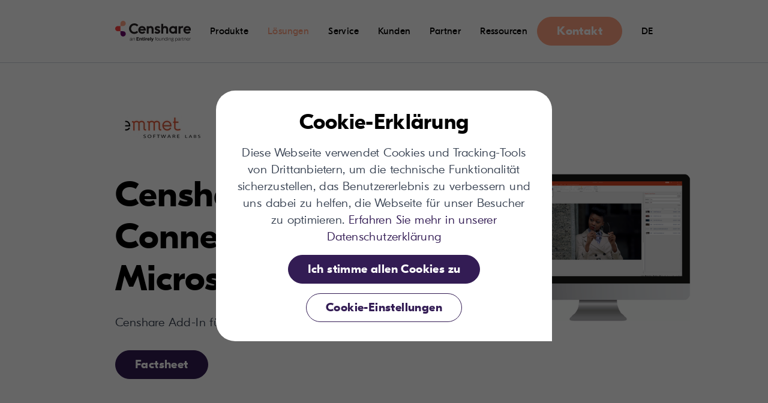

--- FILE ---
content_type: text/html; charset=utf-8
request_url: https://www.censhare.com/de/loesungen-von-partnern/emmet-software-labs-censhare-connector-microsoft-office
body_size: 21903
content:
<!DOCTYPE html><html lang="de"><head>
    <meta charset="utf-8">
    <title>Connector für Microsoft Office® - Lösungen von Partnern - censhare</title>
    <base href="/">
    <meta name="viewport" content="width=device-width, initial-scale=1">
    <meta name="description" content="Der censhare connector von Emmet Software Labs ist eine Erweiterung für das Microsoft Office® Paket.">
    <meta http-equiv="X-UA-Compatible" content="IE=EmulateIE11">
    <meta name="google-site-verification" content="_UeebpZWJ-NFnFdTpLwB3E_GO1WltfjgbRjnak2Yifk">

    <link rel="apple-touch-icon" sizes="180x180" href="apple-touch-icon.png">
    <link rel="icon" type="image/svg+xml" href="favicon.svg">
    <link rel="icon" type="image/png" sizes="32x32" href="favicon-32x32.png">
    <link rel="icon" type="image/png" sizes="16x16" href="favicon-16x16.png">
    <link rel="manifest" href="site.webmanifest" crossorigin="use-credentials">
    <meta name="msapplication-TileColor" content="#e8ecfe">
    <meta name="theme-color" content="#e8ecfe">

    <link rel="preload" href="/assets/fonts/gt-eesti-display-bold-webfont.woff2" as="font" type="font/woff2" crossorigin="anonymous">
    <link rel="preload" href="/assets/fonts/gt-eesti-display-light-webfont.woff2" as="font" type="font/woff2" crossorigin="anonymous">
    <link rel="preload" href="/assets/fonts/gt-eesti-display-regular-webfont.woff2" as="font" type="font/woff2" crossorigin="anonymous">
  <style>html{line-height:1.15;-webkit-text-size-adjust:100%}body{margin:0}main{display:block}h1{font-size:2em;margin:.67em 0}a{background-color:transparent}strong{font-weight:bolder}img{border-style:none}button{font-family:inherit;font-size:100%;line-height:1.15;margin:0}button{overflow:visible}button{text-transform:none}button{-webkit-appearance:button}button::-moz-focus-inner{border-style:none;padding:0}button:-moz-focusring{outline:1px dotted ButtonText}figure,h1,h2,h3,h5,p{margin:0}button{background-color:transparent;background-image:none}button:focus{outline:1px dotted;outline:5px auto -webkit-focus-ring-color}ol,ul{margin:0;padding:0}ol,ul{list-style:none}html{font-family:GT Eesti Display,system-ui,-apple-system,BlinkMacSystemFont,Segoe UI,Roboto,Helvetica Neue,Arial,Noto Sans,sans-serif,Apple Color Emoji,Segoe UI Emoji,Segoe UI Symbol,Noto Color Emoji;line-height:1.5}*,:after,:before{box-sizing:border-box;border:0 solid #d1d5db}img{border-style:solid}button{cursor:pointer}h1,h2,h3,h5{font-size:inherit;font-weight:inherit}a{color:inherit;text-decoration:inherit}button{padding:0;line-height:inherit;color:inherit}img,svg{display:block;vertical-align:middle}img{max-width:100%;height:auto}@font-face{font-family:GT Eesti Display;src:url(/assets/fonts/gt-eesti-display-light-webfont.woff2) format("woff2"),url(/assets/fonts/gt-eesti-display-light-webfont.woff) format("woff");font-weight:300;font-style:normal;font-display:swap}@font-face{font-family:GT Eesti Display;src:url(/assets/fonts/gt-eesti-display-regular-webfont.woff2) format("woff2"),url(/assets/fonts/gt-eesti-display-regular-webfont.woff) format("woff");font-weight:400;font-style:normal;font-display:swap}@font-face{font-family:GT Eesti Display;src:url(/assets/fonts/gt-eesti-display-bold-webfont.woff2) format("woff2"),url(/assets/fonts/gt-eesti-display-bold-webfont.woff) format("woff");font-weight:700;font-style:normal;font-display:swap}.prose{color:#4a5568;max-width:62.5rem}.prose a{color:#1a202c;text-decoration:underline;margin:0}.prose strong{color:inherit;font-weight:500}.prose h3{color:#000;font-weight:700;margin-top:0;margin-bottom:1rem;letter-spacing:.3px;white-space:pre-line;overflow-wrap:break-word}.prose h3{font-size:1.5rem;line-height:1.75rem}.prose{font-size:1rem;line-height:1.75}.prose p{margin-top:0;margin-bottom:1rem;color:#374151;font-weight:300;font-size:1rem;line-height:1.375rem;letter-spacing:.4px;white-space:pre-line;overflow-wrap:break-word}.prose figure>*{margin-top:0;margin-bottom:0}.prose h3+*{margin-top:0}.prose>:first-child{margin-top:0}.prose>:last-child{margin-bottom:0}.prose{margin:auto}.prose h5{font-weight:700;font-size:1.125rem;line-height:1.5rem;letter-spacing:.2px;white-space:pre-line;overflow-wrap:break-word;margin-top:0;margin-bottom:1rem;color:#000}.prose p:last-child{margin-bottom:0}.prose a[cs-button]{margin-top:1rem}.prose-sm{font-size:.875rem;line-height:1.7142857}.prose-sm p{margin-top:0;margin-bottom:1rem;font-size:1rem;line-height:1.375rem;letter-spacing:.4px;white-space:pre-line;overflow-wrap:break-word}.prose-sm h3{font-size:1.875rem;line-height:2.25rem}.prose-sm h3{margin-top:0;margin-bottom:1rem;letter-spacing:.3px;white-space:pre-line;overflow-wrap:break-word}.prose-sm figure>*{margin-top:0;margin-bottom:0}.prose-sm h3+*{margin-top:0}.prose-sm>:first-child{margin-top:0}.prose-sm>:last-child{margin-bottom:0}.prose-sm h5{font-size:1.25rem;line-height:1.75rem;letter-spacing:.4px;white-space:pre-line;overflow-wrap:break-word;margin-top:0;margin-bottom:1rem}.prose-sm *+h3{margin-top:2rem}.container{margin-left:auto;margin-right:auto;max-width:22.5rem;min-width:22.5rem;padding:2rem}.container-alt{margin:0 auto;min-width:22.5rem;padding:2rem calc((100% - 22.5rem) / 2 + 2rem)}@media (min-width:40rem){.container{max-width:40rem;padding:4rem 2rem}.container-alt{padding:4rem calc((100% - 40rem) / 2 + 2rem)}}@media (min-width:64rem){.container{max-width:64rem;padding:4rem}.container-alt{padding:4rem calc((100% - 64rem) / 2 + 4rem)}}@media (min-width:90rem){.container{max-width:90rem;padding:8rem}.container-alt{padding:8rem calc((100% - 90rem) / 2 + 8rem)}}.small-logo-16-9{aspect-ratio:16/9;object-fit:contain}.small-logo-16-9{width:96px}.xs-content-16-9{aspect-ratio:16/9;width:296px;object-fit:contain}.xs-content-4-3{aspect-ratio:4/3;width:296px;object-fit:contain}.lg-content-2col-4-3{aspect-ratio:4/3;width:560px;object-fit:contain}.large-logo-1-1-bounding{aspect-ratio:1/bounding;width:160px;object-fit:contain}.text-headline-1{font-weight:700;font-size:2.25rem;line-height:2.625rem;white-space:pre-line;overflow-wrap:break-word;margin-top:0;margin-bottom:1rem}.text-headline-4{font-size:1.25rem;line-height:1.75rem;letter-spacing:.4px}.text-headline-4,.text-headline-5{font-weight:700;white-space:pre-line;overflow-wrap:break-word;margin-top:0;margin-bottom:1rem}.text-headline-5{font-size:1.125rem;line-height:1.5rem;letter-spacing:.2px}.text-body{font-size:1rem;line-height:1.375rem;letter-spacing:.4px;margin-top:0;margin-bottom:1rem}.text-body,.text-small{font-weight:300;white-space:pre-line;overflow-wrap:break-word;color:#374151}.text-small{font-size:.875rem;line-height:1.25rem;letter-spacing:.2px}.text-button{font-size:1rem;line-height:1.375rem;letter-spacing:.4px;white-space:pre-line;overflow-wrap:break-word;margin-top:0;margin-bottom:1rem;font-weight:700;font-family:GT Eesti Display,system-ui,-apple-system,BlinkMacSystemFont,Segoe UI,Roboto,Helvetica Neue,Arial,Noto Sans,sans-serif,Apple Color Emoji,Segoe UI Emoji,Segoe UI Symbol,Noto Color Emoji;margin-right:1rem}.text-navigation{white-space:pre-line;overflow-wrap:break-word;margin-top:0;margin-bottom:1rem;font-weight:300}.text-navigation{font-size:1rem;line-height:1.375rem;letter-spacing:.4px}.text-navigation-main-label{line-height:1.375rem;margin-bottom:0}.text-navigation-main,.text-navigation-main-label{font-size:1rem;letter-spacing:.4px;white-space:pre-line;overflow-wrap:break-word;margin-top:0}.text-navigation-main{line-height:1.25rem;margin-bottom:1rem;font-weight:700}@media (min-width:40rem){.text-headline-1{font-size:3rem;line-height:3.5rem}.text-headline-1{white-space:pre-line;overflow-wrap:break-word;margin-top:0;margin-bottom:1rem}.text-headline-4{letter-spacing:.3px;white-space:pre-line;overflow-wrap:break-word;margin-top:0;margin-bottom:1rem}.text-headline-4{font-size:1.5rem;line-height:1.75rem}.text-headline-5{font-size:1.25rem;line-height:1.75rem}.text-body,.text-headline-5{letter-spacing:.4px;white-space:pre-line;overflow-wrap:break-word;margin-top:0;margin-bottom:1rem}.text-body{font-size:1rem;line-height:1.375rem}.text-small{font-size:.875rem;line-height:1.25rem;letter-spacing:.2px}.text-button,.text-small{white-space:pre-line;overflow-wrap:break-word}.text-button{font-size:1.25rem;line-height:1.75rem;letter-spacing:.4px;margin-top:0;margin-bottom:1rem}}@media (min-width:64rem){.text-headline-1{font-size:3.75rem;line-height:4.375rem;white-space:pre-line;overflow-wrap:break-word;margin-top:0;margin-bottom:1.5rem}.text-headline-4{font-size:1.875rem;line-height:2.25rem}.text-headline-4,.text-headline-5{letter-spacing:.3px;white-space:pre-line;overflow-wrap:break-word;margin-top:0;margin-bottom:1rem}.text-headline-5{font-size:1.5rem;line-height:1.75rem}.text-body{font-size:1.25rem;line-height:1.75rem}.text-body,.text-small{letter-spacing:.4px;white-space:pre-line;overflow-wrap:break-word;margin-top:0;margin-bottom:1rem}.text-small{font-size:1rem;line-height:1.375rem}.text-navigation-main{white-space:pre-line;overflow-wrap:break-word;margin-top:0;margin-bottom:1rem}.text-navigation-main{font-size:1.25rem;line-height:1.625rem;letter-spacing:.4px;font-weight:700}}@media (min-width:90rem){.text-navigation-main-label{font-size:1.125rem;line-height:1.5rem;letter-spacing:.2px;white-space:pre-line;overflow-wrap:break-word;margin-top:0;margin-bottom:0}}.cs-layout .bg-white{--bg-opacity:1;background-color:#fff;background-color:rgba(255,255,255,var(--bg-opacity))}.cs-layout .bg-gray-100{--bg-opacity:1;background-color:#f3f4f6;background-color:rgba(243,244,246,var(--bg-opacity))}.cs-layout .bg-grey{--bg-opacity:1;background-color:#f3f4f6;background-color:rgba(243,244,246,var(--bg-opacity))}.cs-layout .bg-blue{--bg-opacity:1;background-color:#331c54;background-color:rgba(51,28,84,var(--bg-opacity))}.cs-layout .bg-blue-dark{--bg-opacity:1;background-color:#1c0f2f;background-color:rgba(28,15,47,var(--bg-opacity))}.cs-layout .bg-red{--bg-opacity:1;background-color:#6b036b;background-color:rgba(107,3,107,var(--bg-opacity))}.cs-layout .bg-yellow{--bg-opacity:1;background-color:#ff4040;background-color:rgba(255,64,64,var(--bg-opacity))}.cs-layout .bg-darkBlue{--bg-opacity:1;background-color:#ffa382;background-color:rgba(255,163,130,var(--bg-opacity))}.cs-layout .hover\:bg-blue-medium:hover{--bg-opacity:1;background-color:#2b1747;background-color:rgba(43,23,71,var(--bg-opacity))}.cs-layout .hover\:bg-darkBlue-medium:hover{--bg-opacity:1;background-color:#fc8051;background-color:rgba(252,128,81,var(--bg-opacity))}.cs-layout .before\:bg-red:before{--bg-opacity:1;background-color:#6b036b;background-color:rgba(107,3,107,var(--bg-opacity))}.cs-layout .border-white{--border-opacity:1;border-color:#fff;border-color:rgba(255,255,255,var(--border-opacity))}.cs-layout .border-blue{--border-opacity:1;border-color:#331c54;border-color:rgba(51,28,84,var(--border-opacity))}.cs-layout .border-darkBlue{--border-opacity:1;border-color:#ffa382;border-color:rgba(255,163,130,var(--border-opacity))}.cs-layout .hover\:border-blue-medium:hover{--border-opacity:1;border-color:#2b1747;border-color:rgba(43,23,71,var(--border-opacity))}.cs-layout .hover\:border-darkBlue-medium:hover{--border-opacity:1;border-color:#fc8051;border-color:rgba(252,128,81,var(--border-opacity))}.cs-layout .rounded-small{border-radius:1.25rem}.cs-layout .rounded{border-radius:2rem}.cs-layout .rounded-full{border-radius:9999px}.cs-layout .rounded-r-none{border-top-right-radius:0;border-bottom-right-radius:0}.cs-layout .rounded-t-small{border-top-left-radius:1.25rem;border-top-right-radius:1.25rem}.cs-layout .rounded-b-small{border-bottom-right-radius:1.25rem;border-bottom-left-radius:1.25rem}.cs-layout .rounded-b{border-bottom-right-radius:2rem;border-bottom-left-radius:2rem}.cs-layout .rounded-tl-none{border-top-left-radius:0}.cs-layout .rounded-bl-none{border-bottom-left-radius:0}.cs-layout .rounded-tr-large{border-top-right-radius:4rem}.cs-layout .before\:rounded-t-full:before{border-top-left-radius:9999px;border-top-right-radius:9999px}.cs-layout .before\:rounded-bl-full:before{border-bottom-left-radius:9999px}.cs-layout .border{border-width:1px}.cs-layout .border-b{border-bottom-width:1px}.cs-layout .cursor-default{cursor:default}.cs-layout .cursor-pointer{cursor:pointer}.cs-layout .disabled\:cursor-not-allowed:disabled{cursor:not-allowed}.cs-layout .block{display:block}.cs-layout .inline-block{display:inline-block}.cs-layout .flex{display:flex}.cs-layout .empty\:hidden:empty,.cs-layout .hidden{display:none}.cs-layout .flex-col{flex-direction:column}.cs-layout .flex-col-reverse{flex-direction:column-reverse}.cs-layout .flex-wrap{flex-wrap:wrap}.cs-layout .flex-no-wrap{flex-wrap:nowrap}.cs-layout .items-center{align-items:center}.cs-layout .items-baseline{align-items:baseline}.cs-layout .self-center{align-self:center}.cs-layout .justify-end{justify-content:flex-end}.cs-layout .justify-center{justify-content:center}.cs-layout .justify-between{justify-content:space-between}.cs-layout .flex-1{flex:1 1 0%}.cs-layout .flex-auto{flex:1 1 auto}.cs-layout .flex-none{flex:none}.cs-layout .order-last{order:9999}.cs-layout .font-medium{font-weight:500}.cs-layout .h-4{height:1rem}.cs-layout .h-10{height:2.5rem}.cs-layout .h-11{height:2.75rem}.cs-layout .h-16{height:4rem}.cs-layout .h-20{height:5rem}.cs-layout .h-40{height:10rem}.cs-layout .h-full{height:100%}.cs-layout .before\:h-3:before{height:.75rem}.cs-layout .leading-button{line-height:1.625rem}.cs-layout .m-0{margin:0}.cs-layout .m-auto{margin:auto}.cs-layout .-m-2{margin:-.5rem}.cs-layout .my-2{margin-top:.5rem;margin-bottom:.5rem}.cs-layout .my-8{margin-top:2rem;margin-bottom:2rem}.cs-layout .mx-auto{margin-left:auto;margin-right:auto}.cs-layout .mb-0{margin-bottom:0}.cs-layout .mr-1{margin-right:.25rem}.cs-layout .mb-1{margin-bottom:.25rem}.cs-layout .mb-2{margin-bottom:.5rem}.cs-layout .mb-3{margin-bottom:.75rem}.cs-layout .mr-4{margin-right:1rem}.cs-layout .mb-4{margin-bottom:1rem}.cs-layout .ml-4{margin-left:1rem}.cs-layout .mb-8{margin-bottom:2rem}.cs-layout .ml-8{margin-left:2rem}.cs-layout .-mt-1{margin-top:-.25rem}.cs-layout .-mb-2{margin-bottom:-.5rem}.cs-layout .-mr-4{margin-right:-1rem}.cs-layout .-mb-4{margin-bottom:-1rem}.cs-layout .-mt-px{margin-top:-1px}.cs-layout .mt-main-mobile{margin-top:3.875rem}.cs-layout .first\:mt-0:first-child{margin-top:0}.cs-layout .first\:-mt-8:first-child{margin-top:-2rem}.cs-layout .last\:mb-0:last-child{margin-bottom:0}.cs-layout .max-w-sm{max-width:24rem}.cs-layout .max-w-xl{max-width:36rem}.cs-layout .max-w-screen-md{max-width:64rem}.cs-layout .min-h-screen{min-height:100vh}.cs-layout .object-contain{object-fit:contain}.cs-layout .object-cover{object-fit:cover}.cs-layout .outline-none{outline:none;outline-offset:0}.cs-layout .overflow-hidden{overflow:hidden}.cs-layout .p-2{padding:.5rem}.cs-layout .p-4{padding:1rem}.cs-layout .p-8{padding:2rem}.cs-layout .py-0{padding-top:0;padding-bottom:0}.cs-layout .px-0{padding-left:0;padding-right:0}.cs-layout .py-1{padding-top:.25rem;padding-bottom:.25rem}.cs-layout .py-2{padding-top:.5rem;padding-bottom:.5rem}.cs-layout .px-3{padding-left:.75rem;padding-right:.75rem}.cs-layout .px-4{padding-left:1rem;padding-right:1rem}.cs-layout .px-8{padding-left:2rem;padding-right:2rem}.cs-layout .py-16{padding-top:4rem;padding-bottom:4rem}.cs-layout .py-0\.5{padding-top:.125rem;padding-bottom:.125rem}.cs-layout .py-1\.5{padding-top:.375rem;padding-bottom:.375rem}.cs-layout .pt-0{padding-top:0}.cs-layout .pb-0{padding-bottom:0}.cs-layout .pr-2{padding-right:.5rem}.cs-layout .pt-4{padding-top:1rem}.cs-layout .pr-4{padding-right:1rem}.cs-layout .pb-4{padding-bottom:1rem}.cs-layout .pl-5{padding-left:1.25rem}.cs-layout .pt-6{padding-top:1.5rem}.cs-layout .pl-6{padding-left:1.5rem}.cs-layout .pt-8{padding-top:2rem}.cs-layout .pb-8{padding-bottom:2rem}.cs-layout .pl-8{padding-left:2rem}.cs-layout .pt-11{padding-top:2.75rem}.cs-layout .pb-12{padding-bottom:3rem}.cs-layout .pt-16{padding-top:4rem}.cs-layout .pointer-events-none{pointer-events:none}.cs-layout .pointer-events-auto{pointer-events:auto}.cs-layout .fixed{position:fixed}.cs-layout .absolute{position:absolute}.cs-layout .relative{position:relative}.cs-layout .sticky{position:sticky}.cs-layout .before\:absolute:before{position:absolute}.cs-layout .top-0{top:0}.cs-layout .right-0{right:0}.cs-layout .left-0{left:0}.cs-layout .top-16{top:4rem}.cs-layout .top-full{top:100%}.cs-layout .before\:left-0:before{left:0}.cs-layout .before\:top-1:before{top:.25rem}.cs-layout .shadow-lg{box-shadow:0 10px 15px -3px rgba(0,0,0,.1),0 4px 6px -2px rgba(0,0,0,.05)}.cs-layout .text-left{text-align:left}.cs-layout .text-center{text-align:center}.cs-layout .text-black{--text-opacity:1;color:#000;color:rgba(0,0,0,var(--text-opacity))}.cs-layout .text-white{--text-opacity:1;color:#fff;color:rgba(255,255,255,var(--text-opacity))}.cs-layout .text-gray-400{--text-opacity:1;color:#9ca3af;color:rgba(156,163,175,var(--text-opacity))}.cs-layout .text-gray-900{--text-opacity:1;color:#111827;color:rgba(17,24,39,var(--text-opacity))}.cs-layout .text-grey-dark{--text-opacity:1;color:#9ca3af;color:rgba(156,163,175,var(--text-opacity))}.cs-layout .text-blue{--text-opacity:1;color:#331c54;color:rgba(51,28,84,var(--text-opacity))}.cs-layout .text-red{--text-opacity:1;color:#6b036b;color:rgba(107,3,107,var(--text-opacity))}.cs-layout .text-darkBlue{--text-opacity:1;color:#ffa382;color:rgba(255,163,130,var(--text-opacity))}.cs-layout .hover\:text-blue:hover{--text-opacity:1;color:#331c54;color:rgba(51,28,84,var(--text-opacity))}.cs-layout .hover\:text-blue-medium:hover{--text-opacity:1;color:#2b1747;color:rgba(43,23,71,var(--text-opacity))}.cs-layout .hover\:text-red-medium:hover{--text-opacity:1;color:#600360;color:rgba(96,3,96,var(--text-opacity))}.cs-layout .hover\:text-darkBlue:hover{--text-opacity:1;color:#ffa382;color:rgba(255,163,130,var(--text-opacity))}.cs-layout .group:hover .group-hover\:text-blue{--text-opacity:1;color:#331c54;color:rgba(51,28,84,var(--text-opacity))}.cs-layout .group:hover .group-hover\:text-darkBlue{--text-opacity:1;color:#ffa382;color:rgba(255,163,130,var(--text-opacity))}.cs-layout .group-2:hover .group-2-hover\:text-darkBlue{--text-opacity:1;color:#ffa382;color:rgba(255,163,130,var(--text-opacity))}.cs-layout .disabled\:text-gray-500:disabled{--text-opacity:1;color:#6b7280;color:rgba(107,114,128,var(--text-opacity))}.cs-layout .no-underline{text-decoration:none}.cs-layout .invisible{visibility:hidden}.cs-layout .whitespace-normal{white-space:normal}.cs-layout .whitespace-no-wrap{white-space:nowrap}.cs-layout .truncate{overflow:hidden;text-overflow:ellipsis;white-space:nowrap}.cs-layout .w-4{width:1rem}.cs-layout .w-16{width:4rem}.cs-layout .w-32{width:8rem}.cs-layout .w-40{width:10rem}.cs-layout .w-60{width:15rem}.cs-layout .w-64{width:16rem}.cs-layout .w-1\/2{width:50%}.cs-layout .w-full{width:100%}.cs-layout .before\:w-3:before{width:.75rem}.cs-layout .z-20{z-index:20}.cs-layout .z-30{z-index:30}.cs-layout .z-n1{z-index:-1}.cs-layout .z-n2{z-index:-2}.cs-layout .transform{--transform-translate-x:0;--transform-translate-y:0;--transform-rotate:0;--transform-skew-x:0;--transform-skew-y:0;--transform-scale-x:1;--transform-scale-y:1;transform:translateX(var(--transform-translate-x)) translateY(var(--transform-translate-y)) rotate(var(--transform-rotate)) skewX(var(--transform-skew-x)) skewY(var(--transform-skew-y)) scaleX(var(--transform-scale-x)) scaleY(var(--transform-scale-y))}@media (prefers-reduced-motion:reduce){.cs-layout .motion-reduce\:transform-none{transform:none}}.cs-layout .group-2:hover .group-2-hover\:scale-105{--transform-scale-x:1.05;--transform-scale-y:1.05}.cs-layout .translate-y-0{--transform-translate-y:0px}.cs-layout .-translate-y-full{--transform-translate-y:-100%}.cs-layout .transition-all{transition-property:all}.cs-layout .transition-colors{transition-property:background-color,border-color,color,fill,stroke}.cs-layout .transition-transform{transition-property:transform}.cs-layout .transition-text{transition-property:color,font-size,padding}@media (prefers-reduced-motion:reduce){.cs-layout .motion-reduce\:transition-none{transition-property:none}}.cs-layout .ease-linear{transition-timing-function:linear}.cs-layout .ease-in-out{transition-timing-function:cubic-bezier(.4,0,.2,1)}.cs-layout .duration-75{transition-duration:75ms}.cs-layout .duration-200,.cs-layout .group:hover .group-hover\:duration-200{transition-duration:.2s}.cs-layout .focus-visible\:shadow-outline-blue-dark:focus-visible{box-shadow:0 0 0 .125rem #1c0f2f;outline:none;transition-duration:0ms}.cs-layout .focus-visible\:shadow-outline-red-dark:focus-visible{box-shadow:0 0 0 .125rem #50005c;outline:none;transition-duration:0ms}.cs-layout .focus-visible\:shadow-outline-darkBlue:focus-visible{box-shadow:0 0 0 .125rem #331c54;outline:none;transition-duration:0ms}.cs-layout .focus-visible\:shadow-outline-darkBlue-dark:focus-visible{box-shadow:0 0 0 .125rem #331c54;outline:none;transition-duration:0ms}.container .container{margin-left:0;margin-right:0;padding:0;min-width:0;max-width:none}.before\:content:before{content:""}*{-webkit-font-smoothing:antialiased;-moz-osx-font-smoothing:grayscale}body,html{overscroll-behavior-x:none}.preload *{transition:none!important}.cs-widget{display:block}.prose a[csanchor]{font-size:inherit;font-weight:inherit}@media (min-width:40rem){.cs-widget-nospace+.cs-widget>.container{padding-top:2rem}}@media (min-width:64rem){.cs-widget-nospace+.cs-widget>.container{padding-top:4rem}}@media (min-width:90rem){.cs-widget-nospace+.cs-widget>.container{padding-bottom:8rem}}body{overflow-y:scroll}*{scrollbar-width:thin;scrollbar-color:#9ca3af transparent}@media (min-width:40rem){.sm\:large-logo-16-9{aspect-ratio:16/9;width:160px;object-fit:contain}.sm\:sm-content-16-9{aspect-ratio:16/9;width:576px;object-fit:contain}.sm\:lg-content-2col-4-3{aspect-ratio:4/3;width:560px;object-fit:contain}.cs-layout .sm\:inline-block{display:inline-block}.cs-layout .sm\:flex{display:flex}.cs-layout .sm\:hidden{display:none}.cs-layout .sm\:justify-end{justify-content:flex-end}.cs-layout .sm\:py-2{padding-top:.5rem;padding-bottom:.5rem}.cs-layout .sm\:px-4{padding-left:1rem;padding-right:1rem}.cs-layout .sm\:px-8{padding-left:2rem;padding-right:2rem}.cs-layout .sm\:py-16{padding-top:4rem;padding-bottom:4rem}.cs-layout .sm\:py-2\.5{padding-top:.625rem;padding-bottom:.625rem}.cs-layout .sm\:relative{position:relative}.cs-layout .sm\:whitespace-no-wrap{white-space:nowrap}.cs-layout .sm\:w-auto{width:auto}}@media (min-width:64rem){.md\:prose-md h3{white-space:pre-line;overflow-wrap:break-word;margin-top:0;margin-bottom:1rem}.md\:prose-md h3{font-size:2.25rem;line-height:2.625rem}.md\:prose-md h5{letter-spacing:.3px;white-space:pre-line;overflow-wrap:break-word;margin-top:0;margin-bottom:1rem}.md\:prose-md h5{font-size:1.5rem;line-height:1.75rem}.md\:prose-md *+h3{margin-top:2rem}.md\:prose-md p{font-size:1.25rem;line-height:1.75rem;letter-spacing:.4px;white-space:pre-line;overflow-wrap:break-word;margin-top:0;margin-bottom:1rem}.md\:large-logo-16-9{aspect-ratio:16/9;width:160px;object-fit:contain}.md\:lg-content-21-5{aspect-ratio:21/5;width:1184px;object-fit:contain}.md\:lg-content-2col-4-3{aspect-ratio:4/3;width:560px;object-fit:contain}.md\:lg-content-66-16-9{aspect-ratio:16/9;width:768px;object-fit:contain}.cs-layout .md\:bg-transparent{background-color:transparent}.cs-layout .md\:rounded-none{border-radius:0}.cs-layout .md\:block{display:block}.cs-layout .md\:inline-block{display:inline-block}.cs-layout .md\:flex{display:flex}.cs-layout .md\:hidden{display:none}.cs-layout .md\:flex-row{flex-direction:row}.cs-layout .md\:items-start{align-items:flex-start}.cs-layout .md\:justify-start{justify-content:flex-start}.cs-layout .md\:justify-end{justify-content:flex-end}.cs-layout .md\:justify-between{justify-content:space-between}.cs-layout .md\:order-last{order:9999}.cs-layout .md\:order-none{order:0}.cs-layout .md\:font-bold{font-weight:700}.cs-layout .md\:h-16{height:4rem}.cs-layout .md\:h-26{height:6.5rem}.cs-layout .md\:h-full{height:100%}.cs-layout .md\:-m-4{margin:-1rem}.cs-layout .md\:my-4{margin-top:1rem;margin-bottom:1rem}.cs-layout .md\:mb-0{margin-bottom:0}.cs-layout .md\:mb-1{margin-bottom:.25rem}.cs-layout .md\:mb-2{margin-bottom:.5rem}.cs-layout .md\:mb-16{margin-bottom:4rem}.cs-layout .md\:mr-auto{margin-right:auto}.cs-layout .md\:-mb-4{margin-bottom:-1rem}.cs-layout .md\:-mb-16{margin-bottom:-4rem}.cs-layout .md\:-mr-32{margin-right:-8rem}.cs-layout .md\:-mt-2\.5{margin-top:-.625rem}.cs-layout .md\:mt-main-desktop{margin-top:6.5rem}.cs-layout .md\:max-w-none{max-width:none}.cs-layout .md\:min-h-600{min-height:37.5rem}.cs-layout .md\:min-w-24{min-width:6rem}.cs-layout .md\:p-0{padding:0}.cs-layout .md\:p-4{padding:1rem}.cs-layout .md\:px-8{padding-left:2rem;padding-right:2rem}.cs-layout .md\:py-2\.5{padding-top:.625rem;padding-bottom:.625rem}.cs-layout .md\:pb-0{padding-bottom:0}.cs-layout .md\:pb-4{padding-bottom:1rem}.cs-layout .md\:pl-4{padding-left:1rem}.cs-layout .md\:pt-6{padding-top:1.5rem}.cs-layout .md\:pl-6{padding-left:1.5rem}.cs-layout .md\:pl-7{padding-left:1.75rem}.cs-layout .md\:pr-8{padding-right:2rem}.cs-layout .md\:pt-16{padding-top:4rem}.cs-layout .md\:pr-16{padding-right:4rem}.cs-layout .md\:pb-16{padding-bottom:4rem}.cs-layout .md\:absolute{position:absolute}.cs-layout .md\:inset-0{top:0;right:0;bottom:0;left:0}.cs-layout .md\:before\:top-1\.5:before{top:.375rem}.cs-layout .md\:text-left{text-align:left}.cs-layout .md\:w-40{width:10rem}.cs-layout .md\:w-1\/2{width:50%}.cs-layout .md\:w-1\/3{width:33.333333%}.cs-layout .md\:w-2\/3{width:66.666667%}.cs-layout .md\:w-1\/4{width:25%}.cs-layout .md\:w-3\/4{width:75%}}@media (min-width:90rem){.lg\:large-logo-16-9{aspect-ratio:16/9;width:160px;object-fit:contain}.lg\:lg-full-21-5{aspect-ratio:21/5;width:2880px;object-fit:contain}.lg\:lg-content-66-16-9{aspect-ratio:16/9;width:768px;object-fit:contain}.cs-layout .lg\:-ml-40{margin-left:-10rem}.cs-layout .lg\:-mr-72{margin-right:-18rem}.cs-layout .lg\:max-w-screen-lg{max-width:90rem}.cs-layout .lg\:min-h-720{min-height:45rem}.cs-layout .lg\:min-w-40{min-width:10rem}.cs-layout .lg\:p-2\.5{padding:.625rem}.cs-layout .lg\:px-8{padding-left:2rem;padding-right:2rem}.cs-layout .lg\:px-32{padding-left:8rem;padding-right:8rem}.cs-layout .lg\:pr-8{padding-right:2rem}.cs-layout .lg\:pr-64{padding-right:16rem}}.svg-inline--fa,svg:not(:root).svg-inline--fa{overflow:visible}.svg-inline--fa{display:inline-block;font-size:inherit;height:1em;vertical-align:-.125em}.svg-inline--fa.fa-w-8{width:.5em}.svg-inline--fa.fa-w-14{width:.875em}.svg-inline--fa.fa-w-16{width:1em}.svg-inline--fa.fa-w-18{width:1.125em}.svg-inline--fa.fa-fw{width:1.25em}.fa-xs{font-size:.75em}.fa-sm{font-size:.875em}.fa-2x{font-size:2em}.fa-fw{text-align:center;width:1.25em}</style><link rel="stylesheet" href="styles.edc0fb91b20db26f0823.css" media="print" onload="this.media='all'"><noscript><link rel="stylesheet" href="styles.edc0fb91b20db26f0823.css"></noscript><link rel="canonical" href="https://www.censhare.com/de/loesungen-von-partnern/emmet-software-labs-censhare-connector-microsoft-office"><link rel="alternate" hreflang="de" href="https://www.censhare.com/de/loesungen-von-partnern/emmet-software-labs-censhare-connector-microsoft-office"><link rel="alternate" hreflang="en" href="https://www.censhare.com/en/partner-solutions/emmet-software-labs-censhare-connector-microsoft-office"><link rel="alternate" hreflang="x-default" href="https://www.censhare.com/en/partner-solutions/emmet-software-labs-censhare-connector-microsoft-office"><meta property="og:description" content="Der censhare connector von Emmet Software Labs ist eine Erweiterung für das Microsoft Office® Paket."><meta property="og:image" content="https://www.censhare.com/hcms/v3.0/entity/article/137020/media/MTM3MDI2LzAvNkMxQkUxREQ5NEQ1QzE2QzlDRDBGRDU5QThCQTNBODhGMjNCQjM2Mi9kZSwq/full-image-16-9"><meta property="og:image:height" content="666"><meta property="og:image:width" content="1184"><meta property="og:site_name" content="Censhare GmbH"><meta property="og:title" content="Connector für Microsoft Office® - Lösungen von Partnern - censhare"><meta property="og:type" content="website"><meta property="og:url" content="https://www.censhare.com/de/loesungen-von-partnern/emmet-software-labs-censhare-connector-microsoft-office"><meta name="twitter:card" content="summary_large_image"><meta name="twitter:description" content="Der censhare connector von Emmet Software Labs ist eine Erweiterung für das Microsoft Office® Paket."><meta name="twitter:title" content="Connector für Microsoft Office® - Lösungen von Partnern - censhare"><meta name="twitter:url" content="https://www.censhare.com/de/loesungen-von-partnern/emmet-software-labs-censhare-connector-microsoft-office"><style ng-transition="serverApp">.burger-button[_ngcontent-sc34]{width:27px}.burger-button[_ngcontent-sc34]:before, .burger-button[_ngcontent-sc34]:after, .burger-button[_ngcontent-sc34]   div[_ngcontent-sc34]{content:"";background-color:currentColor;display:block;margin-top:.25rem;margin-bottom:.25rem;transition-duration:.2s;height:.125rem;border-radius:3px}.burger-button.is-open[_ngcontent-sc34]:before{transform:translateY(6px) rotate(135deg)}.burger-button.is-open[_ngcontent-sc34]:after{transform:translateY(-6px) rotate(-135deg)}.burger-button.is-open[_ngcontent-sc34]   div[_ngcontent-sc34]{transform:scale(0)}.logo-small[_ngcontent-sc34]{width:88px}.main-nav.md\:h-16[_ngcontent-sc34]{height:4rem}.navigation[_ngcontent-sc34]:before{content:"";--bg-opacity: 1;background-color:#fff;background-color:rgba(255,255,255,var(--bg-opacity));opacity:0;position:fixed;top:0px;right:0px;bottom:0px;left:0px;z-index:-2;pointer-events:none;transition-property:opacity;transition-duration:.2s}.navigation.opened[_ngcontent-sc34]:before{opacity:.15}</style><link rel="preload" href="/form.34ab961b322b31455beb50006923fead.css" as="style" id="fst"><style>@charset "UTF-8";.form-darkBlue{background-color:#331c54}</style><link rel="stylesheet" href="/form.34ab961b322b31455beb50006923fead.css" media="print" onload="this.media='all'"><noscript><link rel="stylesheet" href="/form.34ab961b322b31455beb50006923fead.css"></noscript><style type="text/css">.small-logo-16-9_undefined{aspect-ratio:undefined}
@media(min-width:40rem){.sm\:large-logo-16-9_undefined{aspect-ratio:undefined}}
</style></head>
  <body>
    <cs-layout id="cs-layout" class="cs-layout preload flex flex-col min-h-full bg-white" ng-version="12.2.15"><!----><header role="banner" class="block fixed top-0 w-full z-30" _nghost-sc34="" cs-header=""><div _ngcontent-sc34="" class="bg-white border-b"><div _ngcontent-sc34="" class="relative flex items-center flex-no-wrap container py-0 max-w-screen-md lg:max-w-screen-lg"><a _ngcontent-sc34="" class="block pr-4 lg:pr-8 rounded focus-visible:shadow-outline-darkBlue-dark" href="/de"><img _ngcontent-sc34="" class="transition-all duration-75 ease-linear h-11 w-32 md:h-16 md:w-40 md:min-w-24 lg:min-w-40" alt="Logo censhare GmbH" src="/assets/image/logo/main-logo.svg"></a><div _ngcontent-sc34="" class="main-nav flex flex-auto justify-end sm:justify-end items-center h-16 md:h-26 transition-all duration-75 ease-linear md:justify-between"><nav _ngcontent-sc34="" class="w-full h-full"><ul _ngcontent-sc34="" class="flex h-full"><li _ngcontent-sc34="" class="navigation flex h-full"><ul _ngcontent-sc34="" class="flex h-full"><li _ngcontent-sc34="" class="group h-full hidden md:flex flex-col justify-center"><span _ngcontent-sc34="" tabindex="0" aria-haspopup="true" class="py-2 px-4 lg:px-8 whitespace-no-wrap rounded transition-text duration-75 ease-linear cursor-default focus-visible:shadow-outline-darkBlue-dark group-hover:text-darkBlue text-navigation-main-label lg:p-2.5"> Produkte </span><div _ngcontent-sc34="" class="z-n1 text-white absolute top-full left-0 w-full px-0 lg:px-32 overflow-hidden duration-200 ease-in-out pointer-events-none -translate-y-full transform translate-y-0 invisible z-n2"><div _ngcontent-sc34="" class="flex bg-blue px-8 pointer-events-auto rounded-b py-16" aria-label="Produkte"><div _ngcontent-sc34="" class="w-full md:px-8 md:-mb-4"><h5 _ngcontent-sc34="" class="text-headline-5 mb-0 text-grey-dark">Produkte</h5><ul _ngcontent-sc34="" class="text-white pt-4 md:pt-6 pr-2 mb-8 md:mb-0" ariahidden="true" ariaexpanded="false"><li _ngcontent-sc34=""><a _ngcontent-sc34="" class="block group-2 focus-visible:shadow-outline-darkBlue" href="/de/entirely-open-martech-ecosystem" target="_self" rel=""><span _ngcontent-sc34="" class="block text-navigation font-medium group-2-hover:text-darkBlue mb-4 md:mb-1"><!----> Entirely - Open Martech Ecosystem <!----></span></a><span _ngcontent-sc34="" class="hidden md:block text-gray-400 mb-3"> Die erste offene Martech-Plattform, die maßgeschneidertes Marketing in großem Maßstab ermöglicht </span><!----></li><li _ngcontent-sc34=""><a _ngcontent-sc34="" class="block group-2 focus-visible:shadow-outline-darkBlue" href="/de/product-information-management" target="_self" rel=""><span _ngcontent-sc34="" class="block text-navigation font-medium group-2-hover:text-darkBlue mb-4 md:mb-1"><i _ngcontent-sc34="" class="hidden md:inline-block w-4 h-4 mr-1 rounded bg-darkBlue rounded-bl-none"></i><!----> Product Information Management <!----></span></a><span _ngcontent-sc34="" class="hidden md:block text-gray-400 mb-3"> Produktdaten mit einer zentralen Informationsquelle beherrschen. </span><!----></li><li _ngcontent-sc34=""><a _ngcontent-sc34="" class="block group-2 focus-visible:shadow-outline-darkBlue" href="/de/digital-asset-management" target="_self" rel=""><span _ngcontent-sc34="" class="block text-navigation font-medium group-2-hover:text-darkBlue mb-4 md:mb-1"><i _ngcontent-sc34="" class="hidden md:inline-block w-4 h-4 mr-1 rounded bg-red rounded-r-none"></i><!----> Digital Asset Management <!----></span></a><span _ngcontent-sc34="" class="hidden md:block text-gray-400 mb-3"> Digitale Assets zentralisieren und die Kunden in den Fokus nehmen. </span><!----></li><li _ngcontent-sc34=""><a _ngcontent-sc34="" class="block group-2 focus-visible:shadow-outline-darkBlue" href="/de/content-management" target="_self" rel=""><span _ngcontent-sc34="" class="block text-navigation font-medium group-2-hover:text-darkBlue mb-4 md:mb-1"><i _ngcontent-sc34="" class="hidden md:inline-block w-4 h-4 mr-1 rounded bg-yellow rounded-tl-none"></i><!----> Content Management <!----></span></a><span _ngcontent-sc34="" class="hidden md:block text-gray-400 mb-3"> Medienneutrale Inhalte für jedes Kundenerlebnis erstellen. </span><!----></li><!----></ul></div><!----><!----><!----><div _ngcontent-sc34="" class="w-full md:px-8 md:-mb-4"><h5 _ngcontent-sc34="" class="text-headline-5 mb-0 text-grey-dark">More</h5><ul _ngcontent-sc34="" class="text-white pt-4 md:pt-6 pr-2 mb-8 md:mb-0" ariahidden="true" ariaexpanded="false"><li _ngcontent-sc34=""><a _ngcontent-sc34="" class="block group-2 focus-visible:shadow-outline-darkBlue" href="/de/censhare-ai" target="_self" rel=""><span _ngcontent-sc34="" class="block text-navigation font-medium group-2-hover:text-darkBlue mb-4 md:mb-2"><!----> Censhare KI <!----></span></a><!----></li><li _ngcontent-sc34=""><a _ngcontent-sc34="" class="block group-2 focus-visible:shadow-outline-darkBlue" href="/de/portal-builder" target="_self" rel=""><span _ngcontent-sc34="" class="block text-navigation font-medium group-2-hover:text-darkBlue mb-4 md:mb-2"><!----> Portal Builder <!----></span></a><!----></li><li _ngcontent-sc34=""><a _ngcontent-sc34="" class="block group-2 focus-visible:shadow-outline-darkBlue" href="/de/digital-backlot" target="_self" rel=""><span _ngcontent-sc34="" class="block text-navigation font-medium group-2-hover:text-darkBlue mb-4 md:mb-2"><!----> Digital Backlot <!----></span></a><!----></li><li _ngcontent-sc34=""><a _ngcontent-sc34="" class="block group-2 focus-visible:shadow-outline-darkBlue" href="/de/module" target="_self" rel=""><span _ngcontent-sc34="" class="block text-navigation font-medium group-2-hover:text-darkBlue mb-4 md:mb-2"><!----> Module <!----></span></a><!----></li><li _ngcontent-sc34=""><a _ngcontent-sc34="" class="block group-2 focus-visible:shadow-outline-darkBlue" href="/de/integrationen" target="_self" rel=""><span _ngcontent-sc34="" class="block text-navigation font-medium group-2-hover:text-darkBlue mb-4 md:mb-2"><!----> Integrationen <!----></span></a><!----></li><li _ngcontent-sc34=""><a _ngcontent-sc34="" class="block group-2 focus-visible:shadow-outline-darkBlue" href="/de/content-hub" target="_self" rel=""><span _ngcontent-sc34="" class="block text-navigation font-medium group-2-hover:text-darkBlue mb-4 md:mb-2"><!----> Content Hub <!----></span></a><!----></li><li _ngcontent-sc34=""><a _ngcontent-sc34="" class="block group-2 focus-visible:shadow-outline-darkBlue" href="/de/Xeditor" target="_self" rel=""><span _ngcontent-sc34="" class="block text-navigation font-medium group-2-hover:text-darkBlue mb-4 md:mb-2"><!----> Xeditor <!----></span></a><!----></li><li _ngcontent-sc34=""><a _ngcontent-sc34="" class="block group-2 focus-visible:shadow-outline-darkBlue" href="/de/dynamic-templating" target="_self" rel=""><span _ngcontent-sc34="" class="block text-navigation font-medium group-2-hover:text-darkBlue mb-4 md:mb-2"><!----> Dynamisches Templating <!----></span></a><!----></li><li _ngcontent-sc34=""><a _ngcontent-sc34="" class="block group-2 focus-visible:shadow-outline-darkBlue" href="/de/workflows-and-approvals" target="_self" rel=""><span _ngcontent-sc34="" class="block text-navigation font-medium group-2-hover:text-darkBlue mb-4 md:mb-2"><!----> Workflows und Freigaben <!----></span></a><!----></li><li _ngcontent-sc34=""><a _ngcontent-sc34="" class="block group-2 focus-visible:shadow-outline-darkBlue" href="/de/semantische-datenbank" target="_self" rel=""><span _ngcontent-sc34="" class="block text-navigation font-medium group-2-hover:text-darkBlue mb-4 md:mb-2"><!----> Semantische Datenbank <!----></span></a><!----></li><!----></ul></div><!----><!----><!----><!----><!----><!----><!----></div><!----></div></li><li _ngcontent-sc34="" class="group h-full hidden md:flex flex-col justify-center"><span _ngcontent-sc34="" tabindex="0" aria-haspopup="true" class="py-2 px-4 lg:px-8 whitespace-no-wrap rounded transition-text duration-75 ease-linear cursor-default focus-visible:shadow-outline-darkBlue-dark group-hover:text-darkBlue text-darkBlue text-navigation-main-label lg:p-2.5"> Lösungen </span><div _ngcontent-sc34="" class="z-n1 text-white absolute top-full left-0 w-full px-0 lg:px-32 overflow-hidden duration-200 ease-in-out pointer-events-none -translate-y-full transform translate-y-0 invisible z-n2"><div _ngcontent-sc34="" class="flex bg-blue px-8 pointer-events-auto pt-16 pb-8" aria-label="Lösungen"><div _ngcontent-sc34="" class="w-full md:px-8 md:-mb-4"><h5 _ngcontent-sc34="" class="text-headline-5 mb-0 text-grey-dark">Anwendungsfall</h5><ul _ngcontent-sc34="" class="text-white pt-4 md:pt-6 pr-2 mb-8 md:mb-0" ariahidden="true" ariaexpanded="false"><li _ngcontent-sc34=""><a _ngcontent-sc34="" class="block group-2 focus-visible:shadow-outline-darkBlue" href="/de/brand-management" target="_self" rel=""><span _ngcontent-sc34="" class="block text-navigation font-medium group-2-hover:text-darkBlue mb-4 md:mb-2"><!----> Brand Management <!----></span></a><!----></li><li _ngcontent-sc34=""><a _ngcontent-sc34="" class="block group-2 focus-visible:shadow-outline-darkBlue" href="/de/print-production-management" target="_self" rel=""><span _ngcontent-sc34="" class="block text-navigation font-medium group-2-hover:text-darkBlue mb-4 md:mb-2"><!----> Print Production Management <!----></span></a><!----></li><li _ngcontent-sc34=""><a _ngcontent-sc34="" class="block group-2 focus-visible:shadow-outline-darkBlue" href="/de/variant-management" target="_self" rel=""><span _ngcontent-sc34="" class="block text-navigation font-medium group-2-hover:text-darkBlue mb-4 md:mb-2"><!----> Varianten Management <!----></span></a><!----></li><li _ngcontent-sc34=""><a _ngcontent-sc34="" class="block group-2 focus-visible:shadow-outline-darkBlue" href="/de/translation-and-localization" target="_self" rel=""><span _ngcontent-sc34="" class="block text-navigation font-medium group-2-hover:text-darkBlue mb-4 md:mb-2"><!----> Übersetzung und Lokalisierung <!----></span></a><!----></li><li _ngcontent-sc34=""><a _ngcontent-sc34="" class="block group-2 focus-visible:shadow-outline-darkBlue" href="/de/digitale-transformation" target="_self" rel=""><span _ngcontent-sc34="" class="block text-navigation font-medium group-2-hover:text-darkBlue mb-4 md:mb-2"><!----> Digitale Transformation <!----></span></a><!----></li><li _ngcontent-sc34=""><a _ngcontent-sc34="" class="block group-2 focus-visible:shadow-outline-darkBlue" href="/de/marketing-project-management" target="_self" rel=""><span _ngcontent-sc34="" class="block text-navigation font-medium group-2-hover:text-darkBlue mb-4 md:mb-2"><!----> Marketing Project Management <!----></span></a><!----></li><li _ngcontent-sc34=""><a _ngcontent-sc34="" class="block group-2 focus-visible:shadow-outline-darkBlue" href="/de/archivierung-und-erhaltung" target="_self" rel=""><span _ngcontent-sc34="" class="block text-navigation font-medium group-2-hover:text-darkBlue mb-4 md:mb-2"><!----> Archivierung &amp; Bestandserhaltung <!----></span></a><!----></li><!----></ul></div><!----><!----><!----><div _ngcontent-sc34="" class="w-full md:px-8 md:-mb-4"><h5 _ngcontent-sc34="" class="text-headline-5 mb-0 text-grey-dark">Branche</h5><ul _ngcontent-sc34="" class="text-white pt-4 md:pt-6 pr-2 mb-8 md:mb-0" ariahidden="true" ariaexpanded="false"><li _ngcontent-sc34=""><a _ngcontent-sc34="" class="block group-2 focus-visible:shadow-outline-darkBlue" href="/de/manufacturing" target="_self" rel=""><span _ngcontent-sc34="" class="block text-navigation font-medium group-2-hover:text-darkBlue mb-4 md:mb-1"><!----> Hersteller <!----></span></a><span _ngcontent-sc34="" class="hidden md:block text-gray-400 mb-3"> Beeindruckende Kundenerlebnisse in großem Maßstab. </span><!----></li><li _ngcontent-sc34=""><a _ngcontent-sc34="" class="block group-2 focus-visible:shadow-outline-darkBlue" href="/de/handel" target="_self" rel=""><span _ngcontent-sc34="" class="block text-navigation font-medium group-2-hover:text-darkBlue mb-4 md:mb-1"><!----> Handel &amp; CPG <!----></span></a><span _ngcontent-sc34="" class="hidden md:block text-gray-400 mb-3"> Schnellere und kostengünstigere  Kampagnen und Programme. </span><!----></li><li _ngcontent-sc34=""><a _ngcontent-sc34="" class="block group-2 focus-visible:shadow-outline-darkBlue" href="/de/banken-und-versicherungen" target="_self" rel=""><span _ngcontent-sc34="" class="block text-navigation font-medium group-2-hover:text-darkBlue mb-4 md:mb-1"><!----> Banken &amp; Versicherungen <!----></span></a><span _ngcontent-sc34="" class="hidden md:block text-gray-400 mb-3"> Personalisierte Kundeninformationen und Marketingmaterial. </span><!----></li><li _ngcontent-sc34=""><a _ngcontent-sc34="" class="block group-2 focus-visible:shadow-outline-darkBlue" href="/de/media-und-entertainment" target="_self" rel=""><span _ngcontent-sc34="" class="block text-navigation font-medium group-2-hover:text-darkBlue mb-4 md:mb-1"><!----> Media &amp; Entertainment <!----></span></a><span _ngcontent-sc34="" class="hidden md:block text-gray-400 mb-3"> Schnelleres, kostensparendes Medienmanagement. </span><!----></li><!----></ul></div><!----><!----><!----><div _ngcontent-sc34="" class="w-full md:px-8 md:-mb-4"><h5 _ngcontent-sc34="" class="text-headline-5 mb-0 text-grey-dark">Herausforderung</h5><ul _ngcontent-sc34="" class="text-white pt-4 md:pt-6 pr-2 mb-8 md:mb-0" ariahidden="true" ariaexpanded="false"><li _ngcontent-sc34=""><a _ngcontent-sc34="" class="block group-2 focus-visible:shadow-outline-darkBlue" href="/de/grow-your-business" target="_self" rel=""><span _ngcontent-sc34="" class="block text-navigation font-medium group-2-hover:text-darkBlue mb-4 md:mb-1"><!----> Ihr Unternehmen entwickeln <!----></span></a><span _ngcontent-sc34="" class="hidden md:block text-gray-400 mb-3"> Beherrschen
 Sie Ihre Inhalte für nachhaltiges Wachstum. </span><!----></li><li _ngcontent-sc34=""><a _ngcontent-sc34="" class="block group-2 focus-visible:shadow-outline-darkBlue" href="/de/provice-stellar-cx" target="_self" rel=""><span _ngcontent-sc34="" class="block text-navigation font-medium group-2-hover:text-darkBlue mb-4 md:mb-1"><!----> Herausragende CX bereitstellen <!----></span></a><span _ngcontent-sc34="" class="hidden md:block text-gray-400 mb-3"> Setzen Sie auf Personalisierung und Markenkonsistenz an jedem Kontaktpunkt. </span><!----></li><li _ngcontent-sc34=""><a _ngcontent-sc34="" class="block group-2 focus-visible:shadow-outline-darkBlue" href="/de/support-new-way-of-working" target="_self" rel=""><span _ngcontent-sc34="" class="block text-navigation font-medium group-2-hover:text-darkBlue mb-4 md:mb-1"><!----> Neue Arbeitsweisen unterstützen <!----></span></a><span _ngcontent-sc34="" class="hidden md:block text-gray-400 mb-3"> Nutzen Sie die digitale Transformation für Ihr Unternehmen. </span><!----></li><li _ngcontent-sc34=""><a _ngcontent-sc34="" class="block group-2 focus-visible:shadow-outline-darkBlue" href="/de/do-more-with-less" target="_self" rel=""><span _ngcontent-sc34="" class="block text-navigation font-medium group-2-hover:text-darkBlue mb-4 md:mb-1"><!----> Mit weniger mehr erreichen <!----></span></a><span _ngcontent-sc34="" class="hidden md:block text-gray-400 mb-3"> Ermöglichen Sie schnelleres und einfacheres Arbeiten. </span><!----></li><!----></ul></div><!----><!----><!----><!----><!----><!----><!----><!----><!----><!----></div><div _ngcontent-sc34="" class="w-full bg-blue-dark p-8 rounded-b text-center pointer-events-auto"><a _ngcontent-sc34="" class="block group-2 text-grey-dark" href="/de/loesungen-von-partnern"><h5 _ngcontent-sc34="" class="text-headline-5 mb-0 pb-4 text-white group-2-hover:text-darkBlue">Partnerlösungen</h5> Tools und Apps aus der censhare Partner-Community zur Erweiterung von censhare. </a></div><!----></div></li><li _ngcontent-sc34="" class="group h-full hidden md:flex flex-col justify-center"><span _ngcontent-sc34="" tabindex="0" aria-haspopup="true" class="py-2 px-4 lg:px-8 whitespace-no-wrap rounded transition-text duration-75 ease-linear cursor-default focus-visible:shadow-outline-darkBlue-dark group-hover:text-darkBlue text-navigation-main-label lg:p-2.5"> Service </span><div _ngcontent-sc34="" class="z-n1 text-white absolute top-full left-0 w-full px-0 lg:px-32 overflow-hidden duration-200 ease-in-out pointer-events-none -translate-y-full transform translate-y-0 invisible z-n2"><div _ngcontent-sc34="" class="flex bg-blue px-8 pointer-events-auto rounded-b py-16" aria-label="Service"><div _ngcontent-sc34="" class="w-full mb-8 md:px-8 md:w-1/3"><ul _ngcontent-sc34="" class="text-navigation whitespace-normal text-white pr-2" ariahidden="true" ariaexpanded="false"><li _ngcontent-sc34=""><a _ngcontent-sc34="" class="block group-2 focus-visible:shadow-outline-darkBlue" href="/de/service-und-support" target="_self" rel=""><span _ngcontent-sc34="" class="block text-navigation font-medium group-2-hover:text-darkBlue mb-4 md:mb-2"> Service &amp; Support <!----></span><!----></a></li><!----></ul></div><ul _ngcontent-sc34="" class="block w-full md:px-8 flex-1 md:-mb-16" ariahidden="true" ariaexpanded="false"><li _ngcontent-sc34=""><a _ngcontent-sc34="" class="flex items-center text-left mb-8 md:mb-16 group-2 focus-visible:shadow-outline-darkBlue" href="/de/service-und-support"><span _ngcontent-sc34="" class="flex-none flex w-40 h-40 justify-center items-center overflow-hidden rounded-small bg-white"><img _ngcontent-sc34="" variant="large-logo-1-1-bounding" class="transition-transform duration-200 ease-in-out transform group-2-hover:scale-105 large-logo-1-1-bounding" loading="lazy" alt="header-services-support.jpg" src="https://www.censhare.com/hcms/v3.0/entity/image/141393/media/MDAxNDEzOTMvMC9BQzUwMjdCN0FDREFBQzA2QTcyNThEQTc2QUQ5OTNFQkMyOUZERUNC/large-logo-1-1-bounding" height="160" width="160"></span><div _ngcontent-sc34="" class="pl-8 text-navigation text-gray-400"><div _ngcontent-sc34="" class="empty:hidden mb-1 text-navigation font-medium text-white group-2-hover:text-darkBlue"> Performing Enhancing Censhare Services  </div> Our professional services teams and partners deliver expert help whenever you need it, from a project’s start to its ongoing maintenance. </div></a></li><!----></ul><!----><!----><!----><!----></div><!----></div></li><li _ngcontent-sc34="" class="group h-full hidden md:flex flex-col justify-center"><span _ngcontent-sc34="" tabindex="0" aria-haspopup="true" class="py-2 px-4 lg:px-8 whitespace-no-wrap rounded transition-text duration-75 ease-linear cursor-default focus-visible:shadow-outline-darkBlue-dark group-hover:text-darkBlue text-navigation-main-label lg:p-2.5"> Kunden </span><div _ngcontent-sc34="" class="z-n1 text-white absolute top-full left-0 w-full px-0 lg:px-32 overflow-hidden duration-200 ease-in-out pointer-events-none -translate-y-full transform translate-y-0 invisible z-n2"><div _ngcontent-sc34="" class="flex bg-blue px-8 pointer-events-auto rounded-b py-16" aria-label="Kunden"><div _ngcontent-sc34="" class="w-full mb-8 md:px-8 md:w-1/3"><ul _ngcontent-sc34="" class="text-navigation whitespace-normal text-white pr-2" ariahidden="true" ariaexpanded="false"><li _ngcontent-sc34=""><a _ngcontent-sc34="" class="block group-2 focus-visible:shadow-outline-darkBlue" href="/de/alle-kunden" target="_self" rel=""><span _ngcontent-sc34="" class="block text-navigation font-medium group-2-hover:text-darkBlue mb-4 md:mb-1"> Alle Kunden <!----></span><span _ngcontent-sc34="" class="hidden md:block text-navigation text-gray-400 mb-3"> Sehen Sie, wie führende Marken censhare nutzen, um ihren Content zu beherrschen. </span><!----></a></li><!----></ul></div><ul _ngcontent-sc34="" class="block w-full md:px-8 flex-1 md:-mb-16" ariahidden="true" ariaexpanded="false"><li _ngcontent-sc34=""><a _ngcontent-sc34="" class="flex items-center text-left mb-8 md:mb-16 group-2 focus-visible:shadow-outline-darkBlue" href="/de/alle-kunden/laveba"><span _ngcontent-sc34="" class="flex-none flex w-40 h-40 justify-center items-center overflow-hidden rounded-small bg-white"><img _ngcontent-sc34="" variant="large-logo-1-1-bounding" class="transition-transform duration-200 ease-in-out transform group-2-hover:scale-105 large-logo-1-1-bounding object-contain p-4" loading="lazy" alt="logo_dark.png" src="https://www.censhare.com/hcms/v3.0/entity/image/151614/media/MDAxNTE2MTQvMC81MzVCMjBCMjczQ0JGQzQ4OTNBRTcxNDZBMUM5Q0Q2RkRFRDgzMjdE/large-logo-1-1-bounding" height="160" width="160"></span><div _ngcontent-sc34="" class="pl-8 text-navigation text-gray-400"><div _ngcontent-sc34="" class="empty:hidden mb-1 text-navigation font-medium text-white group-2-hover:text-darkBlue"> State-of-the-Art Marketing Efficiency </div> LAVEBA, Switzerland's premier agricultural and retail cooperative, optimizes marketing efficiency with Censhare's cutting-edge Digital Asset Management (DAM) solution.
 </div></a></li><!----></ul><!----><!----><!----><!----></div><!----></div></li><li _ngcontent-sc34="" class="group h-full hidden md:flex flex-col justify-center"><span _ngcontent-sc34="" tabindex="0" aria-haspopup="true" class="py-2 px-4 lg:px-8 whitespace-no-wrap rounded transition-text duration-75 ease-linear cursor-default focus-visible:shadow-outline-darkBlue-dark group-hover:text-darkBlue text-navigation-main-label lg:p-2.5"> Partner </span><div _ngcontent-sc34="" class="z-n1 text-white absolute top-full left-0 w-full px-0 lg:px-32 overflow-hidden duration-200 ease-in-out pointer-events-none -translate-y-full transform translate-y-0 invisible z-n2"><div _ngcontent-sc34="" class="flex bg-blue px-8 pointer-events-auto rounded-b py-16" aria-label="Partner"><div _ngcontent-sc34="" class="w-full mb-8 md:px-8 md:w-1/3"><ul _ngcontent-sc34="" class="text-navigation whitespace-normal text-white pr-2" ariahidden="true" ariaexpanded="false"><li _ngcontent-sc34=""><a _ngcontent-sc34="" class="block group-2 focus-visible:shadow-outline-darkBlue" href="/de/unsere-partner" target="_self" rel=""><span _ngcontent-sc34="" class="block text-navigation font-medium group-2-hover:text-darkBlue mb-4 md:mb-1"> Unsere Partner <!----></span><span _ngcontent-sc34="" class="hidden md:block text-navigation text-gray-400 mb-3"> censhare Partner unterstützen Sie mit Technologie und Know-how. </span><!----></a></li><li _ngcontent-sc34=""><a _ngcontent-sc34="" class="block group-2 focus-visible:shadow-outline-darkBlue" href="https://partner.censhare.com/" target="_blank" rel="noopener noreferrer"><span _ngcontent-sc34="" class="block text-navigation font-medium group-2-hover:text-darkBlue mb-4 md:mb-1"> Partner-Portal <fa-icon _ngcontent-sc34="" size="sm" class="ng-fa-icon"><svg role="img" aria-hidden="true" focusable="false" data-prefix="far" data-icon="external-link" class="svg-inline--fa fa-external-link fa-w-16 fa-fw fa-sm" xmlns="http://www.w3.org/2000/svg" viewBox="0 0 512 512"><path fill="currentColor" d="M497.6,0,334.4.17A14.4,14.4,0,0,0,320,14.57V47.88a14.4,14.4,0,0,0,14.69,14.4l73.63-2.72,2.06,2.06L131.52,340.49a12,12,0,0,0,0,17l23,23a12,12,0,0,0,17,0L450.38,101.62l2.06,2.06-2.72,73.63A14.4,14.4,0,0,0,464.12,192h33.31a14.4,14.4,0,0,0,14.4-14.4L512,14.4A14.4,14.4,0,0,0,497.6,0ZM432,288H416a16,16,0,0,0-16,16V458a6,6,0,0,1-6,6H54a6,6,0,0,1-6-6V118a6,6,0,0,1,6-6H208a16,16,0,0,0,16-16V80a16,16,0,0,0-16-16H48A48,48,0,0,0,0,112V464a48,48,0,0,0,48,48H400a48,48,0,0,0,48-48V304A16,16,0,0,0,432,288Z"></path></svg></fa-icon><!----></span><span _ngcontent-sc34="" class="hidden md:block text-navigation text-gray-400 mb-3"> Werden Sie censhare Partner und profitieren Sie von allen Partner-Tools. </span><!----></a></li><!----></ul></div><ul _ngcontent-sc34="" class="block w-full md:px-8 flex-1 md:-mb-16" ariahidden="true" ariaexpanded="false"><li _ngcontent-sc34=""><a _ngcontent-sc34="" class="flex items-center text-left mb-8 md:mb-16 group-2 focus-visible:shadow-outline-darkBlue" href="/de/unsere-partner/columbus"><span _ngcontent-sc34="" class="flex-none flex w-40 h-40 justify-center items-center overflow-hidden rounded-small bg-white"><img _ngcontent-sc34="" variant="large-logo-1-1-bounding" class="transition-transform duration-200 ease-in-out transform group-2-hover:scale-105 large-logo-1-1-bounding object-contain p-4" loading="lazy" alt="columbus-logo.png" src="https://www.censhare.com/hcms/v3.0/entity/image/103075/media/MDAxMDMwNzUvMC9GMjI5M0ZCREI2MjIzNTNGODk1MUQxM0FCNzY0OTJCOEI0Q0VFMTMy/large-logo-1-1-bounding" height="160" width="160"></span><div _ngcontent-sc34="" class="pl-8 text-navigation text-gray-400"><div _ngcontent-sc34="" class="empty:hidden mb-1 text-navigation font-medium text-white group-2-hover:text-darkBlue"> Columbus </div> Columbus ist ein weltweites IT- und Beratungsunternehmen mit mehr als 2.000 Angestellten, die unsere Kunden weltweit betreuen. Wir bringen die digitale Transformation in Ihr Unternehmen und positionieren Sie so, dass Sie für lange Zeit aufblühen. </div></a></li><li _ngcontent-sc34=""><a _ngcontent-sc34="" class="flex items-center text-left mb-8 md:mb-16 group-2 focus-visible:shadow-outline-darkBlue" href="/de/unsere-partner/gateb-ag"><span _ngcontent-sc34="" class="flex-none flex w-40 h-40 justify-center items-center overflow-hidden rounded-small bg-white"><img _ngcontent-sc34="" variant="large-logo-1-1-bounding" class="transition-transform duration-200 ease-in-out transform group-2-hover:scale-105 large-logo-1-1-bounding object-contain p-4" loading="lazy" alt="gateB_logo.png" src="https://www.censhare.com/hcms/v3.0/entity/image/43685/media/NDM2ODUvMC84MDUwMEFGRENCODFENEJDMjE4QTFBOTkxMjZDMzVERTMxRkEzMTZE/large-logo-1-1-bounding" height="160" width="160"></span><div _ngcontent-sc34="" class="pl-8 text-navigation text-gray-400"><div _ngcontent-sc34="" class="empty:hidden mb-1 text-navigation font-medium text-white group-2-hover:text-darkBlue"> gateB AG </div> Als ein globales Beratungs- und Implementierungsunternehmen erschließt gateB das digitale Potenzial von Firmen. Geschäftsmodelle und –prozesse werden transformiert, um Kundenbeziehungen langfristig zu festigen </div></a></li><!----></ul><!----><!----><!----><!----></div><!----></div></li><li _ngcontent-sc34="" class="group h-full hidden md:flex flex-col justify-center"><span _ngcontent-sc34="" tabindex="0" aria-haspopup="true" class="py-2 px-4 lg:px-8 whitespace-no-wrap rounded transition-text duration-75 ease-linear cursor-default focus-visible:shadow-outline-darkBlue-dark group-hover:text-darkBlue text-navigation-main-label lg:p-2.5"> Ressourcen </span><div _ngcontent-sc34="" class="z-n1 text-white absolute top-full left-0 w-full px-0 lg:px-32 overflow-hidden duration-200 ease-in-out pointer-events-none -translate-y-full transform translate-y-0 invisible z-n2"><div _ngcontent-sc34="" class="flex bg-blue px-8 pointer-events-auto rounded-b py-16" aria-label="Ressourcen"><div _ngcontent-sc34="" class="w-full mb-8 md:px-8 md:w-1/3"><ul _ngcontent-sc34="" class="text-navigation whitespace-normal text-white pr-2" ariahidden="true" ariaexpanded="false"><li _ngcontent-sc34=""><a _ngcontent-sc34="" class="block group-2 focus-visible:shadow-outline-darkBlue" href="/de/papers" target="_self" rel=""><span _ngcontent-sc34="" class="block text-navigation font-medium group-2-hover:text-darkBlue mb-4 md:mb-2"> Publikationen <!----></span><!----></a></li><li _ngcontent-sc34=""><a _ngcontent-sc34="" class="block group-2 focus-visible:shadow-outline-darkBlue" href="/de/webinare" target="_self" rel=""><span _ngcontent-sc34="" class="block text-navigation font-medium group-2-hover:text-darkBlue mb-4 md:mb-2"> Webinare <!----></span><!----></a></li><li _ngcontent-sc34=""><a _ngcontent-sc34="" class="block group-2 focus-visible:shadow-outline-darkBlue" href="/de/events" target="_self" rel=""><span _ngcontent-sc34="" class="block text-navigation font-medium group-2-hover:text-darkBlue mb-4 md:mb-2"> Events <!----></span><!----></a></li><li _ngcontent-sc34=""><a _ngcontent-sc34="" class="block group-2 focus-visible:shadow-outline-darkBlue" href="/de/blog" target="_self" rel=""><span _ngcontent-sc34="" class="block text-navigation font-medium group-2-hover:text-darkBlue mb-4 md:mb-2"> Blog <!----></span><!----></a></li><li _ngcontent-sc34=""><a _ngcontent-sc34="" class="block group-2 focus-visible:shadow-outline-darkBlue" href="/de/censhare-news" target="_self" rel=""><span _ngcontent-sc34="" class="block text-navigation font-medium group-2-hover:text-darkBlue mb-4 md:mb-2"> News <!----></span><!----></a></li><li _ngcontent-sc34=""><a _ngcontent-sc34="" class="block group-2 focus-visible:shadow-outline-darkBlue" href="https://product.censhare.com" target="_blank" rel="noopener noreferrer"><span _ngcontent-sc34="" class="block text-navigation font-medium group-2-hover:text-darkBlue mb-4 md:mb-2"> Produkt-Portal <fa-icon _ngcontent-sc34="" size="sm" class="ng-fa-icon"><svg role="img" aria-hidden="true" focusable="false" data-prefix="far" data-icon="external-link" class="svg-inline--fa fa-external-link fa-w-16 fa-fw fa-sm" xmlns="http://www.w3.org/2000/svg" viewBox="0 0 512 512"><path fill="currentColor" d="M497.6,0,334.4.17A14.4,14.4,0,0,0,320,14.57V47.88a14.4,14.4,0,0,0,14.69,14.4l73.63-2.72,2.06,2.06L131.52,340.49a12,12,0,0,0,0,17l23,23a12,12,0,0,0,17,0L450.38,101.62l2.06,2.06-2.72,73.63A14.4,14.4,0,0,0,464.12,192h33.31a14.4,14.4,0,0,0,14.4-14.4L512,14.4A14.4,14.4,0,0,0,497.6,0ZM432,288H416a16,16,0,0,0-16,16V458a6,6,0,0,1-6,6H54a6,6,0,0,1-6-6V118a6,6,0,0,1,6-6H208a16,16,0,0,0,16-16V80a16,16,0,0,0-16-16H48A48,48,0,0,0,0,112V464a48,48,0,0,0,48,48H400a48,48,0,0,0,48-48V304A16,16,0,0,0,432,288Z"></path></svg></fa-icon><!----></span><!----></a></li><li _ngcontent-sc34=""><a _ngcontent-sc34="" class="block group-2 focus-visible:shadow-outline-darkBlue" href="/de/karriere" target="_self" rel=""><span _ngcontent-sc34="" class="block text-navigation font-medium group-2-hover:text-darkBlue mb-4 md:mb-2"> Karriere <!----></span><!----></a></li><!----></ul></div><ul _ngcontent-sc34="" class="block w-full md:px-8 flex-1 md:-mb-16" ariahidden="true" ariaexpanded="false"><li _ngcontent-sc34=""><a _ngcontent-sc34="" class="flex items-center text-left mb-8 md:mb-16 group-2 focus-visible:shadow-outline-darkBlue" href="/de/papers/dam-mit-ki-transformieren"><span _ngcontent-sc34="" class="flex-none flex w-40 h-40 justify-center items-center overflow-hidden rounded-small bg-white"><img _ngcontent-sc34="" variant="large-logo-1-1-bounding" class="transition-transform duration-200 ease-in-out transform group-2-hover:scale-105 large-logo-1-1-bounding" loading="lazy" alt="AIforDAM-TN.jpg" src="https://www.censhare.com/hcms/v3.0/entity/image/149728/media/MDAxNDk3MjgvMC81OTQ5MkZBM0RCMkJCMjgyMTY5NTdCMjY2NzJBNTBCNDNGMDlGMjc5/large-logo-1-1-bounding" height="160" width="160"></span><div _ngcontent-sc34="" class="pl-8 text-navigation text-gray-400"><div _ngcontent-sc34="" class="empty:hidden mb-1 text-navigation font-medium text-white group-2-hover:text-darkBlue"> Die nächste Generation: Digital Asset
Management mit KI transformieren </div> Dieses Whitepaper untersucht die Vorteile und Grenzen der KI-Integration in Digital Asset Management Systemen. </div></a></li><li _ngcontent-sc34=""><a _ngcontent-sc34="" class="flex items-center text-left mb-8 md:mb-16 group-2 focus-visible:shadow-outline-darkBlue" href="/de/papers/ai-ready-data-whitepaper-de"><span _ngcontent-sc34="" class="flex-none flex w-40 h-40 justify-center items-center overflow-hidden rounded-small bg-white"><img _ngcontent-sc34="" variant="large-logo-1-1-bounding" class="transition-transform duration-200 ease-in-out transform group-2-hover:scale-105 large-logo-1-1-bounding" loading="lazy" alt="Whitepaper Image: AI-Ready Data_EN" src="https://www.censhare.com/hcms/v3.0/entity/image/155549/media/MDAxNTU1NDkvMC82QzE2RENBOUM0NjhGOUJFOERBOEY5M0E2Q0IzRjhDMzQzN0I2QjdG/large-logo-1-1-bounding" height="160" width="160"></span><div _ngcontent-sc34="" class="pl-8 text-navigation text-gray-400"><div _ngcontent-sc34="" class="empty:hidden mb-1 text-navigation font-medium text-white group-2-hover:text-darkBlue"> AI-Ready Data: The Foundation for Composable
Martech and Hyper-Personalization </div> In this white paper, Censhare’s Van Diamandakis and Elaine’s Stefan von Lieven explore how leading brands are preparing their data to work with AI tools, metadata frameworks, and composable ecosystems.
 </div></a></li><!----></ul><!----><!----><!----><!----></div><!----></div></li><!----></ul></li><li _ngcontent-sc34="" class="hidden flex-1 sm:flex items-center justify-end"><a _ngcontent-sc34="" class="rounded sm:whitespace-no-wrap border inline-block text-center cursor-pointer mb-0 transition-all duration-200 ease-in-out bg-darkBlue text-white border-darkBlue hover:bg-darkBlue-medium hover:border-darkBlue-medium focus-visible:shadow-outline-darkBlue-dark sm:py-2 sm:px-4 md:py-2.5 md:px-8 md:font-bold md:text-xl text-navigation-main" href="/de/get-in-touch">Kontakt</a></li><!----></ul></nav><cs-language-select _ngcontent-sc34="" class="group flex relative ml-4 h-full items-center"><button aria-haspopup="listbox" class="disabled:text-gray-500 transition-colors group-hover:duration-200 motion-reduce:transform-none outline-none px-4 py-1.5 rounded-full -mr-4 focus-visible:shadow-outline-blue-dark hover:text-blue" id="language-select-1800480" aria-expanded="false" aria-label="Sprachauswahl" aria-controls="language-select-1800480-dropdown"><span class="hidden md:block">DE</span><svg width="24" height="24" viewBox="0 0 24 24" fill="none" xmlns="http://www.w3.org/2000/svg" class="md:hidden"><path d="M11.988 0C5.364 0 0 5.376 0 12C0 18.624 5.364 24 11.988 24C18.624 24 24 18.624 24 12C24 5.376 18.624 0 11.988 0ZM20.304 7.2H16.764C16.38 5.7 15.828 4.26 15.108 2.928C17.316 3.684 19.152 5.22 20.304 7.2ZM12 2.448C12.996 3.888 13.776 5.484 14.292 7.2H9.708C10.224 5.484 11.004 3.888 12 2.448ZM2.712 14.4C2.52 13.632 2.4 12.828 2.4 12C2.4 11.172 2.52 10.368 2.712 9.6H6.768C6.672 10.392 6.6 11.184 6.6 12C6.6 12.816 6.672 13.608 6.768 14.4H2.712ZM3.696 16.8H7.236C7.62 18.3 8.172 19.74 8.892 21.072C6.684 20.316 4.848 18.792 3.696 16.8ZM7.236 7.2H3.696C4.848 5.208 6.684 3.684 8.892 2.928C8.172 4.26 7.62 5.7 7.236 7.2ZM12 21.552C11.004 20.112 10.224 18.516 9.708 16.8H14.292C13.776 18.516 12.996 20.112 12 21.552ZM14.808 14.4H9.192C9.084 13.608 9 12.816 9 12C9 11.184 9.084 10.38 9.192 9.6H14.808C14.916 10.38 15 11.184 15 12C15 12.816 14.916 13.608 14.808 14.4ZM15.108 21.072C15.828 19.74 16.38 18.3 16.764 16.8H20.304C19.152 18.78 17.316 20.316 15.108 21.072ZM17.232 14.4C17.328 13.608 17.4 12.816 17.4 12C17.4 11.184 17.328 10.392 17.232 9.6H21.288C21.48 10.368 21.6 11.172 21.6 12C21.6 12.828 21.48 13.632 21.288 14.4H17.232Z" fill="currentColor"></path></svg></button><ul class="list-reset m-0 absolute border w-60 top-full -mt-px -mr-4 right-0 bg-white rounded-b-small p-4 shadow-lg group-hover:duration-200 ease-in-out -translate-y-full z-n1 transform translate-y-0 invisible" aria-labelledby="language-select-1800480" id="language-select-1800480-dropdown"><li class="mb-3 last:mb-0"><a class="flex justify-between items-center text-small py-0.5 focus-visible:shadow-outline-blue-dark hover:text-blue group mb-0 text-black" href="/de/loesungen-von-partnern/emmet-software-labs-censhare-connector-microsoft-office"> Deutsch <svg width="21" height="16" viewBox="0 0 21 16" fill="none" xmlns="http://www.w3.org/2000/svg" class="text-gray-900 group-hover:text-blue"><path d="M19.4347 0.31025L6.30719 13.436L1.66617 8.79556C1.44648 8.57591 1.09028 8.57591 0.870548 8.79556L0.340179 9.32586C0.120494 9.54552 0.120494 9.90167 0.340179 10.1214L5.9094 15.6898C6.12908 15.9095 6.48529 15.9095 6.70502 15.6898L20.7607 1.63611C20.9803 1.41645 20.9803 1.0603 20.7607 0.840594L20.2302 0.31025C20.0105 0.0905937 19.6543 0.0905937 19.4347 0.31025Z" fill="currentColor"></path></svg></a></li><li class="mb-3 last:mb-0"><a class="flex justify-between items-center text-small py-0.5 focus-visible:shadow-outline-blue-dark hover:text-blue group mb-0" href="/en/partner-solutions/emmet-software-labs-censhare-connector-microsoft-office"> Englisch <svg width="21" height="16" viewBox="0 0 21 16" fill="none" xmlns="http://www.w3.org/2000/svg" class="text-gray-900 group-hover:text-blue hidden"><path d="M19.4347 0.31025L6.30719 13.436L1.66617 8.79556C1.44648 8.57591 1.09028 8.57591 0.870548 8.79556L0.340179 9.32586C0.120494 9.54552 0.120494 9.90167 0.340179 10.1214L5.9094 15.6898C6.12908 15.9095 6.48529 15.9095 6.70502 15.6898L20.7607 1.63611C20.9803 1.41645 20.9803 1.0603 20.7607 0.840594L20.2302 0.31025C20.0105 0.0905937 19.6543 0.0905937 19.4347 0.31025Z" fill="currentColor"></path></svg></a></li><!----></ul></cs-language-select><!----><div _ngcontent-sc34="" class="group flex md:hidden ml-8 -mb-2"><div _ngcontent-sc34="" class="mobile-nav"><button _ngcontent-sc34="" aria-label="Navigation button" class="burger-button outline-none focus-visible:shadow-outline-darkBlue-dark hover:text-darkBlue"><div _ngcontent-sc34=""></div></button><!----></div></div><!----></div></div></div><!----><!----><!----></header><!----><!----><main role="main" class="mt-main-mobile md:mt-main-desktop first:mt-0"><!----><!----><!----><!----><!----><!----><!----><!----><!----><!----><!----><!----><!----><!----><!----><!----><!----><!----><!----><!----><!----><!----><cs-hero-rectangle class="container-alt flex flex-col-reverse md:flex-row md:min-h-600 lg:min-h-720 cs-widget bg-white"><div class="flex flex-col justify-center md:w-2/3 center-items text-center sm:relative md:pr-16 lg:pr-64"><div class="mb-8 flex justify-center md:block"><!----><picture><source media="(max-width: 639px)" srcset="https://www.censhare.com/hcms/v3.0/entity/image/141348/media/MDAxNDEzNDgvMC81NzBDRjI4QzM3QjgyQUUzQTk4OEJEQTUwOEQyMjdDMTYzRDU5NjBC/small-logo-16-9" sizes="96px"><source media="(min-width: 640px)" srcset="https://www.censhare.com/hcms/v3.0/entity/image/141348/media/MDAxNDEzNDgvMC81NzBDRjI4QzM3QjgyQUUzQTk4OEJEQTUwOEQyMjdDMTYzRDU5NjBC/large-logo-16-9" sizes="160px"><img alt="emmet Software Labs Logo" loading="eager" title="emmet Software Labs - censhare Silver Partner" src="https://www.censhare.com/hcms/v3.0/entity/image/141348/media/MDAxNDEzNDgvMC81NzBDRjI4QzM3QjgyQUUzQTk4OEJEQTUwOEQyMjdDMTYzRDU5NjBC/large-logo-16-9" class="object-cover margin-auto small-logo-16-9 sm:large-logo-16-9 md:large-logo-16-9 lg:large-logo-16-9 small-logo-16-9_undefined sm:large-logo-16-9_undefined"></picture><!----></div><!----><h1 class="text-headline-1 md:text-left">Censhare Connector für Microsoft Office®</h1><div class="font-body text-body mb-8 text-center md:text-left"><p>Censhare Add-In für Microsoft Office® Anwendungen</p></div><div class="sm:flex justify-center md:justify-start -mr-4 md:mr-auto"><a class="leading-button no-underline rounded-full sm:whitespace-no-wrap border py-1.5 sm:py-2.5 px-4 sm:px-8 inline-block text-button text-center cursor-pointer disabled:cursor-not-allowed duration-200 transition-colors motion-reduce:transition-none outline-none bg-blue text-white border-blue hover:bg-blue-medium hover:border-blue-medium focus-visible:shadow-outline-blue-dark" cs-button="" aria-disabled="false" style="pointer-events:;" href="https://www.censhare.com/hcms/v3.0/entity/document/137057/storage/MDAxMzcwNTcvMC9tYXN0ZXIvLy8xNjg0NDU2/download/censhare-emmet-ms-office-connector-DE.pdf">Factsheet</a></div></div><div class="hidden md:flex self-center md:w-1/3 h-full lg:-ml-40"><div class="md:-mr-32 lg:-mr-72 h-full"><!----><picture><source media="(max-width: 1439px)" srcset="https://www.censhare.com/hcms/v3.0/entity/image/137027/media/MDAxMzcwMjcvMC84NTRBRjZGRDA4MjhDRTg5NEIwMjBDQjQ5RTg2RDVFRDZGRUJDNTdB/lg-content-2col-4-3" sizes="560px"><source media="(min-width: 1440px)" srcset="https://www.censhare.com/hcms/v3.0/entity/image/137027/media/MDAxMzcwMjcvMC84NTRBRjZGRDA4MjhDRTg5NEIwMjBDQjQ5RTg2RDVFRDZGRUJDNTdB/lg-content-66-16-9" sizes="768px"><img alt="Columbus, censhare Platinum Partner" loading="eager" title="Columbus Logo" src="https://www.censhare.com/hcms/v3.0/entity/image/137027/media/MDAxMzcwMjcvMC84NTRBRjZGRDA4MjhDRTg5NEIwMjBDQjQ5RTg2RDVFRDZGRUJDNTdB/lg-content-66-16-9" class="object-cover lg-content-2col-4-3 sm:lg-content-2col-4-3 md:lg-content-2col-4-3 lg:lg-content-66-16-9"></picture><!----></div></div><!----></cs-hero-rectangle><cs-breadcrumbs class="block sticky z-20 bg-gray-100 w-full top-16 cs-widget-nospace"><div class="container flex items-center h-10 md:h-16 pt-0 pb-0 text-body mb-0"><ol class="flex"><li cs-breadcrumb-item="" class="flex whitespace-no-wrap"><!----><a class="mr-4 w-64 sm:w-auto truncate text-gray-400 hidden sm:inline-block" href="/de">Home</a><!----><!----><fa-icon title="chevron right icon" size="xs" class="ng-fa-icon mr-4 text-gray-400 hidden sm:inline-block"><svg role="img" aria-labelledby="svg-inline--fa-title-iYEX2qAb3zcg" data-prefix="far" data-icon="chevron-right" class="svg-inline--fa fa-chevron-right fa-w-8 fa-fw fa-xs" xmlns="http://www.w3.org/2000/svg" viewBox="0 0 256 512"><title id="svg-inline--fa-title-iYEX2qAb3zcg">chevron right icon</title><path fill="currentColor" d="M24.707 38.101L4.908 57.899c-4.686 4.686-4.686 12.284 0 16.971L185.607 256 4.908 437.13c-4.686 4.686-4.686 12.284 0 16.971L24.707 473.9c4.686 4.686 12.284 4.686 16.971 0l209.414-209.414c4.686-4.686 4.686-12.284 0-16.971L41.678 38.101c-4.687-4.687-12.285-4.687-16.971 0z"></path></svg></fa-icon><!----></li><li cs-breadcrumb-item="" class="flex whitespace-no-wrap"><!----><a class="mr-4 w-64 sm:w-auto truncate text-gray-400 md:inline-block hidden sm:inline-block" href="/de/loesungen-von-partnern">Partnerlösungen</a><!----><!----><fa-icon title="chevron right icon" size="xs" class="ng-fa-icon mr-4 text-gray-400 hidden sm:inline-block"><svg role="img" aria-labelledby="svg-inline--fa-title-Nw2RmKjBAqet" data-prefix="far" data-icon="chevron-right" class="svg-inline--fa fa-chevron-right fa-w-8 fa-fw fa-xs" xmlns="http://www.w3.org/2000/svg" viewBox="0 0 256 512"><title id="svg-inline--fa-title-Nw2RmKjBAqet">chevron right icon</title><path fill="currentColor" d="M24.707 38.101L4.908 57.899c-4.686 4.686-4.686 12.284 0 16.971L185.607 256 4.908 437.13c-4.686 4.686-4.686 12.284 0 16.971L24.707 473.9c4.686 4.686 12.284 4.686 16.971 0l209.414-209.414c4.686-4.686 4.686-12.284 0-16.971L41.678 38.101c-4.687-4.687-12.285-4.687-16.971 0z"></path></svg></fa-icon><!----></li><li cs-breadcrumb-item="" class="flex whitespace-no-wrap"><fa-icon title="chevron left icon" size="xs" class="ng-fa-icon mr-4 inline-block sm:hidden"><svg role="img" aria-labelledby="svg-inline--fa-title-8q8dTUnzW4wR" data-prefix="far" data-icon="chevron-left" class="svg-inline--fa fa-chevron-left fa-w-8 fa-fw fa-xs" xmlns="http://www.w3.org/2000/svg" viewBox="0 0 256 512"><title id="svg-inline--fa-title-8q8dTUnzW4wR">chevron left icon</title><path fill="currentColor" d="M231.293 473.899l19.799-19.799c4.686-4.686 4.686-12.284 0-16.971L70.393 256 251.092 74.87c4.686-4.686 4.686-12.284 0-16.971L231.293 38.1c-4.686-4.686-12.284-4.686-16.971 0L4.908 247.515c-4.686 4.686-4.686 12.284 0 16.971L214.322 473.9c4.687 4.686 12.285 4.686 16.971-.001z"></path></svg></fa-icon><!----><a class="mr-4 w-64 sm:w-auto truncate" href="/de/loesungen-von-partnern/emmet-software-labs-censhare-connector-microsoft-office">censhare Connector für Microsoft Office®</a><!----><!----><fa-icon title="chevron right icon" size="xs" class="ng-fa-icon mr-4 text-gray-400 hidden"><svg role="img" aria-labelledby="svg-inline--fa-title-SCGVbQLpB4IM" data-prefix="far" data-icon="chevron-right" class="svg-inline--fa fa-chevron-right fa-w-8 fa-fw fa-xs" xmlns="http://www.w3.org/2000/svg" viewBox="0 0 256 512"><title id="svg-inline--fa-title-SCGVbQLpB4IM">chevron right icon</title><path fill="currentColor" d="M24.707 38.101L4.908 57.899c-4.686 4.686-4.686 12.284 0 16.971L185.607 256 4.908 437.13c-4.686 4.686-4.686 12.284 0 16.971L24.707 473.9c4.686 4.686 12.284 4.686 16.971 0l209.414-209.414c4.686-4.686 4.686-12.284 0-16.971L41.678 38.101c-4.687-4.687-12.285-4.687-16.971 0z"></path></svg></fa-icon><!----></li><!----></ol><script type="application/ld+json" cs-schema="">{"@context":"http://schema.org","@type":"BreadcrumbList","itemListElement":[{"@type":"ListItem","position":1,"item":{"@id":"https://www.censhare.com/de","name":"Home"}},{"@type":"ListItem","position":2,"item":{"@id":"https://www.censhare.com/de/loesungen-von-partnern","name":"Partnerlösungen"}},{"@type":"ListItem","position":3,"item":{"@id":"https://www.censhare.com/de/loesungen-von-partnern/emmet-software-labs-censhare-connector-microsoft-office","name":"censhare Connector für Microsoft Office®"}}]}</script></div></cs-breadcrumbs><cs-content-section-generic class="block cs-widget bg-grey"><article class="container prose prose-sm md:prose-md"><cs-content-group-marginal class="block container"><div class="justify-center md:my-4 mb-2 block flex-wrap -m-2 md:-m-4 md:flex"><div cscolumncell="" class="p-2 md:p-4 md:w-1/2"><div><p>Der Censhare connector von Emmet Software Labs ist eine Erweiterung für das Microsoft Office® Paket, mit dem sie bequem Daten von ihrem Censhare Server in ihren Dokumenten nutzen können. Es bietet die Möglichkeit nach Suchbegriffen, Asset- und Dateitypen zu filtern und die entsprechenden Dateien per Drag &amp; Drop einzufügen. Somit entfällt der zeitaufwendige Wechsel zwischen verschiedenen Programmen und das manuelle Herunterladen und Einfügen von Daten. Das Add-In beachtet dabei die Berechtigungen der Nutzer.</p><h3>Vorteile</h3><ul cs-bullet-list="" class="my-2 text-left"><li class="relative pl-5 md:pl-7 my-2 text-body before:content before:absolute before:top-1 md:before:top-1.5 before:left-0 before:w-3 before:h-3 before:rounded-t-full before:rounded-bl-full before:bg-red" cs-bullet-list-item="">Microsoft Office® integrierte Asset Volltextsuche</li><li class="relative pl-5 md:pl-7 my-2 text-body before:content before:absolute before:top-1 md:before:top-1.5 before:left-0 before:w-3 before:h-3 before:rounded-t-full before:rounded-bl-full before:bg-red" cs-bullet-list-item="">Suchfilter zum gezielten Auffinden relevanter Assets</li><li class="relative pl-5 md:pl-7 my-2 text-body before:content before:absolute before:top-1 md:before:top-1.5 before:left-0 before:w-3 before:h-3 before:rounded-t-full before:rounded-bl-full before:bg-red" cs-bullet-list-item="">Sortierbare Ergebnisliste</li><li class="relative pl-5 md:pl-7 my-2 text-body before:content before:absolute before:top-1 md:before:top-1.5 before:left-0 before:w-3 before:h-3 before:rounded-t-full before:rounded-bl-full before:bg-red" cs-bullet-list-item="">Assets per Drag &amp; Drop platzieren</li><li class="relative pl-5 md:pl-7 my-2 text-body before:content before:absolute before:top-1 md:before:top-1.5 before:left-0 before:w-3 before:h-3 before:rounded-t-full before:rounded-bl-full before:bg-red" cs-bullet-list-item="">Effizientes Arbeiten ohne Programmwechsel</li><li class="relative pl-5 md:pl-7 my-2 text-body before:content before:absolute before:top-1 md:before:top-1.5 before:left-0 before:w-3 before:h-3 before:rounded-t-full before:rounded-bl-full before:bg-red" cs-bullet-list-item="">Automatische Konvertierung inkompatibler Formate wie Adobe Photoshop Dateien (PSD)</li><li class="relative pl-5 md:pl-7 my-2 text-body before:content before:absolute before:top-1 md:before:top-1.5 before:left-0 before:w-3 before:h-3 before:rounded-t-full before:rounded-bl-full before:bg-red" cs-bullet-list-item="">Benutzerauthentifizierung mit Berücksichtigung von Rechten/Rollen</li><li class="relative pl-5 md:pl-7 my-2 text-body before:content before:absolute before:top-1 md:before:top-1.5 before:left-0 before:w-3 before:h-3 before:rounded-t-full before:rounded-bl-full before:bg-red" cs-bullet-list-item="">Berücksichtigung individueller Censhare Konfigurationen bzgl. Asset- und Mimetypes</li><li class="relative pl-5 md:pl-7 my-2 text-body before:content before:absolute before:top-1 md:before:top-1.5 before:left-0 before:w-3 before:h-3 before:rounded-t-full before:rounded-bl-full before:bg-red" cs-bullet-list-item="">Caching der Assets zur Reduzierung der Bandbreite</li></ul></div></div><div cscolumncell="" class="p-2 md:p-4 md:w-1/2"><div class="bg-white p-8 rounded-small"><div><h5>Information</h5><p>Veröffentlicht:</p><p><strong>15. März 2021</strong></p><p>Produkt:</p><p><a class="m-0 no-underline transition-colors duration-200 motion-reduce:transform-none focus-visible:shadow-outline-red-dark hover:text-red-medium text-button text-red" csanchor="" href="/de/digital-asset-management"><strong>Censhare Digital Asset Management</strong></a></p><p>Sprache:</p><p><strong>Englisch</strong></p><p>Kontakt:</p><p><a class="m-0 no-underline transition-colors duration-200 motion-reduce:transform-none focus-visible:shadow-outline-red-dark hover:text-red-medium text-button text-red" csanchor="" rel="noopener noreferrer" href="https://www.emmet-software-labs.com/?lang=en" target="_blank">www.emmet-software-labs.com</a></p><p><a class="m-0 no-underline transition-colors duration-200 motion-reduce:transform-none focus-visible:shadow-outline-red-dark hover:text-red-medium text-button text-red" csanchor="" href="mailto:uwe.mueller@emmet-software-labs.com ">uwe.mueller@emmet-software-labs.com</a></p></div></div></div></div></cs-content-group-marginal></article></cs-content-section-generic><cs-content-section-generic class="block cs-widget bg-white"><article class="container prose prose-sm md:prose-md"><cs-content-group-marginal class="block container"><div class="justify-center md:my-4 mb-2 block flex-wrap -m-2 md:-m-4 md:flex"><div cscolumncell="" class="p-2 md:p-4 md:w-1/2"><div><figure cs-image-box=""><!----><picture><source media="(max-width: 639px)" srcset="https://www.censhare.com/hcms/v3.0/entity/image/141348/media/MDAxNDEzNDgvMC81NzBDRjI4QzM3QjgyQUUzQTk4OEJEQTUwOEQyMjdDMTYzRDU5NjBC/xs-content-16-9" sizes="296px"><source media="(max-width: 1023px)" srcset="https://www.censhare.com/hcms/v3.0/entity/image/141348/media/MDAxNDEzNDgvMC81NzBDRjI4QzM3QjgyQUUzQTk4OEJEQTUwOEQyMjdDMTYzRDU5NjBC/sm-content-16-9" sizes="576px"><source media="(min-width: 1024px)" srcset="https://www.censhare.com/hcms/v3.0/entity/image/141348/media/MDAxNDEzNDgvMC81NzBDRjI4QzM3QjgyQUUzQTk4OEJEQTUwOEQyMjdDMTYzRDU5NjBC/lg-content-66-16-9" sizes="768px"><img alt="emmet_sotware_labs_logo_2.png" loading="lazy" src="https://www.censhare.com/hcms/v3.0/entity/image/141348/media/MDAxNDEzNDgvMC81NzBDRjI4QzM3QjgyQUUzQTk4OEJEQTUwOEQyMjdDMTYzRDU5NjBC/lg-content-66-16-9" class="block rounded-small m-auto xs-content-16-9 sm:sm-content-16-9 md:lg-content-66-16-9 lg:lg-content-66-16-9"></picture><!----></figure></div></div><div cscolumncell="" class="p-2 md:p-4 md:w-1/2"><div class="bg-grey p-8 rounded-small"><div><h3>Über Emmet Software Labs</h3><p>Die Emmet Software Labs GmbH &amp; Co. KG ist Ihr Dienstleister für E-Commerce und Digitalisierung von Geschäftsprozessen. Wir bieten unseren Kunden das volle Dienstleistungsspektrum im Bereich Consulting und Softwareentwicklung.</p><p><a class="leading-button no-underline rounded-full sm:whitespace-no-wrap border py-1.5 sm:py-2.5 px-4 sm:px-8 inline-block text-button text-center cursor-pointer disabled:cursor-not-allowed duration-200 transition-colors motion-reduce:transition-none outline-none bg-blue text-white border-blue hover:bg-blue-medium hover:border-blue-medium focus-visible:shadow-outline-blue-dark" cs-button="" aria-disabled="false" style="pointer-events:;" href="/de/unsere-partner/emmet">Mehr erfahren</a></p></div></div></div></div></cs-content-group-marginal></article></cs-content-section-generic><!----></main><footer><!----><!----><!----><!----><cs-footer><div class="relative md:-mb-16 md:pb-16"><div class="container flex justify-center md:justify-start"><div class="max-w-sm md:max-w-none bg-blue md:bg-transparent rounded-small"><!----><picture><source media="(max-width: 639px)" srcset="https://www.censhare.com/hcms/v2.3/entity/image/138803/media/MDAxMzg4MDMvMC8wODA2MkExNkJGOTZBNjAzQkE4RUE4RkQ5QkRFRkQ2NUY5RkMwQjFG/xs-content-4-3" sizes="296px"><source media="(max-width: 1023px)" srcset="https://www.censhare.com/hcms/v2.3/entity/image/138803/media/MDAxMzg4MDMvMC8wODA2MkExNkJGOTZBNjAzQkE4RUE4RkQ5QkRFRkQ2NUY5RkMwQjFG/sm-content-16-9" sizes="576px"><source media="(max-width: 1439px)" srcset="https://www.censhare.com/hcms/v2.3/entity/image/138803/media/MDAxMzg4MDMvMC8wODA2MkExNkJGOTZBNjAzQkE4RUE4RkQ5QkRFRkQ2NUY5RkMwQjFG/lg-content-21-5" sizes="1184px"><source media="(min-width: 1440px)" srcset="https://www.censhare.com/hcms/v2.3/entity/image/138803/media/MDAxMzg4MDMvMC8wODA2MkExNkJGOTZBNjAzQkE4RUE4RkQ5QkRFRkQ2NUY5RkMwQjFG/lg-full-21-5" sizes="2880px"><img alt="Footer" loading="lazy" src="https://www.censhare.com/hcms/v2.3/entity/image/138803/media/MDAxMzg4MDMvMC8wODA2MkExNkJGOTZBNjAzQkE4RUE4RkQ5QkRFRkQ2NUY5RkMwQjFG/lg-full-21-5" class="w-full object-cover rounded-t-small md:h-full md:rounded-none md:absolute md:inset-0 xs-content-4-3 sm:sm-content-16-9 md:lg-content-21-5 lg:lg-full-21-5"></picture><!----><div class="relative p-8 md:p-0 text-center md:text-left max-w-xl"><p class="text-headline-4 text-white mb-8">Haben Sie Ihre Inhalte im Griff?</p><p class="text-body text-white mb-8">Setzen Sie sich mit einem unserer Lösungsexperten in Verbindung, um die Möglichkeiten für Ihr Unternehmen auszuloten.</p><div class="flex flex-wrap justify-center items-baseline md:justify-start -mr-4 -mb-4"><a class="leading-button no-underline rounded-full sm:whitespace-no-wrap border py-1.5 sm:py-2.5 px-4 sm:px-8 inline-block text-button text-center cursor-pointer disabled:cursor-not-allowed duration-200 transition-colors motion-reduce:transition-none outline-none bg-blue text-white border-blue hover:bg-blue-medium hover:border-blue-medium focus-visible:shadow-outline-blue-dark" cs-button="" aria-disabled="false" style="pointer-events:;" href="/de/kontakt">Kontakt</a><a class="leading-button no-underline rounded-full sm:whitespace-no-wrap border py-1.5 sm:py-2.5 px-4 sm:px-8 inline-block text-button text-center cursor-pointer disabled:cursor-not-allowed duration-200 transition-colors motion-reduce:transition-none outline-none bg-white text-blue border-white hover:text-blue-medium focus-visible:shadow-outline-blue-dark" cs-button="" aria-disabled="false" style="pointer-events:;" href="/de/get-a-demo">Demo buchen</a></div></div></div></div></div><div class="text-white bg-blue rounded-tr-large min-h-screen relative top-0 z-30"><div class="container sm:py-16"><div class="mx-auto max-w-sm md:max-w-none"><div class="flex flex-wrap justify-center md:justify-end"><section class="w-full md:w-1/4 md:pr-8 order-last md:order-none flex flex-col items-center md:items-start"><img src="/assets/image/logo/logo.svg" alt="censhare Logo" class="mb-8 -mt-1 w-40 h-20"><p class="text-headline-5 mb-0">Master your content</p><a target="_blank" rel="noopener noreferrer" href="https://climate-id.com/de/CGR9QM"><img src="/assets/image/logo/climate_partner.png" alt="Climate Partner" class="my-8 w-full bg-white"></a></section><section class="w-1/2 md:w-1/4 md:pl-6 md:pt-6"><ul><li><!----><p class="truncate text-headline-5 m-0 mb-4"> Unternehmen </p><!----><ul><li><a class="block focus-visible:shadow-outline-darkBlue truncate text-navigation py-1 m-0 hover:text-darkBlue" href="/de/ueber-uns"> Über uns </a><!----><!----><!----><!----></li><li><a class="block focus-visible:shadow-outline-darkBlue truncate text-navigation py-1 m-0 hover:text-darkBlue" href="/de/news"> News </a><!----><!----><!----><!----></li><li><a class="block focus-visible:shadow-outline-darkBlue truncate text-navigation py-1 m-0 hover:text-darkBlue" href="/de/karriere"> Karriere </a><!----><!----><!----><!----></li><li><a class="block focus-visible:shadow-outline-darkBlue truncate text-navigation py-1 m-0 hover:text-darkBlue" href="/de/analyst-relations"> Analyst Relations </a><!----><!----><!----><!----></li><li><a class="block focus-visible:shadow-outline-darkBlue truncate text-navigation py-1 m-0 hover:text-darkBlue" href="/de/kontakt"> Kontakt </a><!----><!----><!----><!----></li><li><a class="block focus-visible:shadow-outline-darkBlue truncate text-navigation py-1 m-0 hover:text-darkBlue" href="https://entirely.com/"> Entirely </a><!----><!----><!----><!----></li><li><a class="block focus-visible:shadow-outline-darkBlue truncate text-navigation py-1 m-0 hover:text-darkBlue" href="https://www.marmind.com"> Marmind </a><!----><!----><!----><!----></li><li><a class="block focus-visible:shadow-outline-darkBlue truncate text-navigation py-1 m-0 hover:text-darkBlue" href="https://www.elaine.io/"> Elaine </a><!----><!----><!----><!----></li><li><a class="block focus-visible:shadow-outline-darkBlue truncate text-navigation py-1 m-0 hover:text-darkBlue" href="https://facelift-bbt.com"> Facelift </a><!----><!----><!----><!----></li><!----></ul><!----><!----></li><!----></ul><!----><!----></section><section class="w-1/2 md:w-1/4 pl-6 md:pl-4 pt-11 md:pt-6"><ul><li><a class="block focus-visible:shadow-outline-darkBlue hover:text-darkBlue truncate text-navigation py-1 m-0" href="/de/impressum"> Impressum </a><!----><!----></li><li><a class="block focus-visible:shadow-outline-darkBlue hover:text-darkBlue truncate text-navigation py-1 m-0" href="/de/nutzungsbedingungen"> Nutzungsbedingungen </a><!----><!----></li><li><a class="block focus-visible:shadow-outline-darkBlue hover:text-darkBlue truncate text-navigation py-1 m-0" href="/de/datenschutz"> Datenschutz </a><!----><!----></li><li><!----><button class="block focus-visible:shadow-outline-darkBlue hover:text-darkBlue truncate text-navigation py-1 m-0"> Cookie Einstellungen </button><!----></li><!----></ul><!----></section><section class="w-full md:w-1/4 pt-16 md:pr-8 order-last md:oder-last flex flex-col items-center md:items-start"><img src="/assets/image/logo/tuev_sued.gif" alt="TÜV SÜD Logo" class="mb-8 -mt-1 w-16 h-16"><p class="text-center md:text-left mb-0">Unser Unternehmen ist zertifiziert nach ISO 27001.</p></section><section class="w-full md:w-3/4 md:order-last pt-8 md:pt-16 md:pl-6 pb-12 md:pb-0"><cs-hubspot-form-renderer displaybeforerender="" formalign="left" class="block cs-hubspot-align-left form-darkBlue"><h2 cshubspotformcontent="" class="mb-0 text-headline-5"><!---->Newsletter<!----></h2><div class="hbspt-form text-left pt-8 first:-mt-8" id="form1923810"></div><!----><!----><!----></cs-hubspot-form-renderer><!----></section><!----><section class="w-full md:w-1/4 pb-12 md:pb-4 pt-6"><ul class="flex -m-2 md:-mt-2.5 justify-center md:justify-end -mr-4"><li><a rel="noopener noreferrer" target="_blank" class="block focus-visible:shadow-outline-darkBlue hover:text-darkBlue truncate py-2 px-3" href="https://www.facebook.com/censhare" aria-label="Facebook"><fa-icon size="2x" class="ng-fa-icon"><svg role="img" aria-hidden="true" focusable="false" data-prefix="fab" data-icon="facebook-square" class="svg-inline--fa fa-facebook-square fa-w-14 fa-fw fa-2x" xmlns="http://www.w3.org/2000/svg" viewBox="0 0 448 512"><path fill="currentColor" d="M400 32H48A48 48 0 0 0 0 80v352a48 48 0 0 0 48 48h137.25V327.69h-63V256h63v-54.64c0-62.15 37-96.48 93.67-96.48 27.14 0 55.52 4.84 55.52 4.84v61h-31.27c-30.81 0-40.42 19.12-40.42 38.73V256h68.78l-11 71.69h-57.78V480H400a48 48 0 0 0 48-48V80a48 48 0 0 0-48-48z"></path></svg></fa-icon><!----></a></li><li><a rel="noopener noreferrer" target="_blank" class="block focus-visible:shadow-outline-darkBlue hover:text-darkBlue truncate py-2 px-3" href="https://www.linkedin.com/company/censhare-ag" aria-label="LinkedIn"><fa-icon size="2x" class="ng-fa-icon"><svg role="img" aria-hidden="true" focusable="false" data-prefix="fab" data-icon="linkedin" class="svg-inline--fa fa-linkedin fa-w-14 fa-fw fa-2x" xmlns="http://www.w3.org/2000/svg" viewBox="0 0 448 512"><path fill="currentColor" d="M416 32H31.9C14.3 32 0 46.5 0 64.3v383.4C0 465.5 14.3 480 31.9 480H416c17.6 0 32-14.5 32-32.3V64.3c0-17.8-14.4-32.3-32-32.3zM135.4 416H69V202.2h66.5V416zm-33.2-243c-21.3 0-38.5-17.3-38.5-38.5S80.9 96 102.2 96c21.2 0 38.5 17.3 38.5 38.5 0 21.3-17.2 38.5-38.5 38.5zm282.1 243h-66.4V312c0-24.8-.5-56.7-34.5-56.7-34.6 0-39.9 27-39.9 54.9V416h-66.4V202.2h63.7v29.2h.9c8.9-16.8 30.6-34.5 62.9-34.5 67.2 0 79.7 44.3 79.7 101.9V416z"></path></svg></fa-icon><!----></a></li><li><a rel="noopener noreferrer" target="_blank" class="block focus-visible:shadow-outline-darkBlue hover:text-darkBlue truncate py-2 px-3" href="https://twitter.com/censhare" aria-label="Twitter"><fa-icon size="2x" class="ng-fa-icon"><svg role="img" aria-hidden="true" focusable="false" data-prefix="fab" data-icon="twitter" class="svg-inline--fa fa-twitter fa-w-16 fa-fw fa-2x" xmlns="http://www.w3.org/2000/svg" viewBox="0 0 512 512"><path fill="currentColor" d="M459.37 151.716c.325 4.548.325 9.097.325 13.645 0 138.72-105.583 298.558-298.558 298.558-59.452 0-114.68-17.219-161.137-47.106 8.447.974 16.568 1.299 25.34 1.299 49.055 0 94.213-16.568 130.274-44.832-46.132-.975-84.792-31.188-98.112-72.772 6.498.974 12.995 1.624 19.818 1.624 9.421 0 18.843-1.3 27.614-3.573-48.081-9.747-84.143-51.98-84.143-102.985v-1.299c13.969 7.797 30.214 12.67 47.431 13.319-28.264-18.843-46.781-51.005-46.781-87.391 0-19.492 5.197-37.36 14.294-52.954 51.655 63.675 129.3 105.258 216.365 109.807-1.624-7.797-2.599-15.918-2.599-24.04 0-57.828 46.782-104.934 104.934-104.934 30.213 0 57.502 12.67 76.67 33.137 23.715-4.548 46.456-13.32 66.599-25.34-7.798 24.366-24.366 44.833-46.132 57.827 21.117-2.273 41.584-8.122 60.426-16.243-14.292 20.791-32.161 39.308-52.628 54.253z"></path></svg></fa-icon><!----></a></li><li><a rel="noopener noreferrer" target="_blank" class="block focus-visible:shadow-outline-darkBlue hover:text-darkBlue truncate py-2 px-3" href="https://www.youtube.com/channel/UCI-zsVMxNnTV8UmOmPzvT9w" aria-label="YouTube"><fa-icon size="2x" class="ng-fa-icon"><svg role="img" aria-hidden="true" focusable="false" data-prefix="fab" data-icon="youtube" class="svg-inline--fa fa-youtube fa-w-18 fa-fw fa-2x" xmlns="http://www.w3.org/2000/svg" viewBox="0 0 576 512"><path fill="currentColor" d="M549.655 124.083c-6.281-23.65-24.787-42.276-48.284-48.597C458.781 64 288 64 288 64S117.22 64 74.629 75.486c-23.497 6.322-42.003 24.947-48.284 48.597-11.412 42.867-11.412 132.305-11.412 132.305s0 89.438 11.412 132.305c6.281 23.65 24.787 41.5 48.284 47.821C117.22 448 288 448 288 448s170.78 0 213.371-11.486c23.497-6.321 42.003-24.171 48.284-47.821 11.412-42.867 11.412-132.305 11.412-132.305s0-89.438-11.412-132.305zm-317.51 213.508V175.185l142.739 81.205-142.739 81.201z"></path></svg></fa-icon><!----></a></li><!----></ul></section></div></div></div></div><!----></cs-footer><!----></footer><!----><img class="hidden" src="/api/v0.1/locale/de/pixel.png"></cs-layout><script src="cs-hero-rectangle-es2017.37b23bf1e92ffa09a0da.js" type="module"></script><script src="cs-hero-rectangle-es5.37b23bf1e92ffa09a0da.js" nomodule="" defer=""></script><script src="common-es2017.e805fe7690d853e6a283.js" type="module"></script><script src="common-es5.e805fe7690d853e6a283.js" nomodule="" defer=""></script><script src="cs-breadcrumbs-es2017.bae33e7811579e8f2221.js" type="module"></script><script src="cs-breadcrumbs-es5.bae33e7811579e8f2221.js" nomodule="" defer=""></script><script src="cs-content-section-generic-es2017.c6489b0c85421c84e6ed.js" type="module"></script><script src="cs-content-section-generic-es5.c6489b0c85421c84e6ed.js" nomodule="" defer=""></script><script src="cs-content-group-marginal-es2017.af9271b8b2f3687a94a3.js" type="module"></script><script src="cs-content-group-marginal-es5.af9271b8b2f3687a94a3.js" nomodule="" defer=""></script><script src="cs-image-box-es2017.982ed7216046ef73b30a.js" type="module"></script><script src="cs-image-box-es5.982ed7216046ef73b30a.js" nomodule="" defer=""></script>
  <script src="runtime-es2017.c4efca91eedfddb707a6.js" type="module"></script><script src="runtime-es5.c4efca91eedfddb707a6.js" nomodule="" defer=""></script><script src="polyfills-es5.055c37d889aed93e64a3.js" nomodule="" defer=""></script><script src="polyfills-es2017.89f335e172bd13474869.js" type="module"></script><script src="main-es2017.671ce17a270c79f3533a.js" type="module"></script><script src="main-es5.671ce17a270c79f3533a.js" nomodule="" defer=""></script>

<script charset="utf-8" id="hbsptscript" type="text/javascript" src="https://js.hsforms.net/forms/v2.js"></script><script>
(function() {
  window.jQuery = window.jQuery || function(nodeOrSelector) {
    if (typeof(nodeOrSelector) == 'string') {
      return document.querySelector(s);
    }
    return nodeOrSelector;
  };
})();
</script><script id="serverApp-state" type="application/json">{&q;middleware/de/loesungen-von-partnern/emmet-software-labs-censhare-connector-microsoft-office&q;:{&q;headers&q;:{&q;Content-Type&q;:[&q;application/json&q;]},&q;status&q;:200,&q;url&q;:&q;http://localhost:4200/middleware/de/loesungen-von-partnern/emmet-software-labs-censhare-connector-microsoft-office&q;,&q;body&q;:{&q;urlPath&q;:&q;/de/loesungen-von-partnern/emmet-software-labs-censhare-connector-microsoft-office&q;,&q;page&q;:{&q;layout&q;:{&q;main&q;:[{&q;selector&q;:&q;cs-hero-rectangle&q;,&q;type&q;:&q;component&q;,&q;inputs&q;:{&q;image&q;:{&q;src&q;:&q;https://www.censhare.com/hcms/v3.0/entity/image/137027/media/MDAxMzcwMjcvMC84NTRBRjZGRDA4MjhDRTg5NEIwMjBDQjQ5RTg2RDVFRDZGRUJDNTdB&q;,&q;alt&q;:&q;Columbus, censhare Platinum Partner&q;,&q;flexibleAspects&q;:{&q;md-content-3col-flexible&q;:&q;278/268&q;,&q;large-logo-flexible&q;:&q;160/154&q;,&q;md-content-4col-flexible&q;:&q;200/193&q;,&q;lg-full-flexible&q;:&q;1184/1140&q;,&q;sm-full-flexible&q;:&q;640/616&q;,&q;large-profile-flexible&q;:&q;100/96&q;,&q;lg-content-66-flexible&q;:&q;768/739&q;,&q;small-logo-flexible&q;:&q;96/92&q;,&q;lg-content-3col-flexible&q;:&q;374/360&q;,&q;sm-content-flexible&q;:&q;576/554&q;,&q;full-image-flexible&q;:&q;1184/1140&q;,&q;xs-content-flexible&q;:&q;296/285&q;,&q;lg-content-2col-flexible&q;:&q;560/539&q;,&q;md-full-flexible&q;:&q;1024/986&q;,&q;md-content-2col-flexible&q;:&q;416/400&q;},&q;isSvg&q;:false,&q;title&q;:&q;Columbus Logo&q;,&q;aspectRatio&q;:&q;16-9&q;},&q;icon&q;:{&q;src&q;:&q;https://www.censhare.com/hcms/v3.0/entity/image/141348/media/MDAxNDEzNDgvMC81NzBDRjI4QzM3QjgyQUUzQTk4OEJEQTUwOEQyMjdDMTYzRDU5NjBC&q;,&q;alt&q;:&q;emmet Software Labs Logo&q;,&q;flexibleAspects&q;:{&q;md-content-3col-flexible&q;:&q;278/204&q;,&q;large-logo-flexible&q;:&q;160/117&q;,&q;md-content-4col-flexible&q;:&q;200/147&q;,&q;lg-full-flexible&q;:&q;1184/868&q;,&q;sm-full-flexible&q;:&q;640/469&q;,&q;large-profile-flexible&q;:&q;100/73&q;,&q;lg-content-66-flexible&q;:&q;768/563&q;,&q;small-logo-flexible&q;:&q;96/70&q;,&q;lg-content-3col-flexible&q;:&q;374/274&q;,&q;sm-content-flexible&q;:&q;576/422&q;,&q;full-image-flexible&q;:&q;1184/868&q;,&q;xs-content-flexible&q;:&q;296/217&q;,&q;lg-content-2col-flexible&q;:&q;560/411&q;,&q;md-full-flexible&q;:&q;1024/751&q;,&q;md-content-2col-flexible&q;:&q;416/305&q;},&q;isSvg&q;:false,&q;title&q;:&q;emmet Software Labs - censhare Silver Partner&q;,&q;aspectRatio&q;:&q;flexible&q;}},&q;children&q;:{&q;title&q;:[{&q;type&q;:&q;text&q;,&q;content&q;:&q;Censhare Connector für Microsoft Office®&q;}],&q;mainButton&q;:[{&q;selector&q;:&q;a[cs-button]&q;,&q;type&q;:&q;component&q;,&q;inputs&q;:{&q;href&q;:&q;https://www.censhare.com/hcms/v3.0/entity/document/137057/storage/MDAxMzcwNTcvMC9tYXN0ZXIvLy8xNjg0NDU2/download/censhare-emmet-ms-office-connector-DE.pdf&q;},&q;children&q;:{&q;*&q;:[{&q;type&q;:&q;text&q;,&q;content&q;:&q;Factsheet&q;}]}}],&q;*&q;:[{&q;type&q;:&q;html&q;,&q;tagName&q;:&q;p&q;,&q;children&q;:[{&q;type&q;:&q;text&q;,&q;content&q;:&q;Censhare Add-In für Microsoft Office® Anwendungen&q;}]}]},&q;config&q;:{&q;theme&q;:&q;blue-generic&q;}},{&q;selector&q;:&q;cs-breadcrumbs&q;,&q;type&q;:&q;component&q;,&q;inputs&q;:{&q;items&q;:[{&q;url&q;:&q;/de&q;,&q;label&q;:&q;Home&q;},{&q;url&q;:&q;/de/loesungen-von-partnern&q;,&q;label&q;:&q;Partnerlösungen&q;},{&q;url&q;:&q;/de/loesungen-von-partnern/emmet-software-labs-censhare-connector-microsoft-office&q;,&q;label&q;:&q;censhare Connector für Microsoft Office®&q;}]},&q;children&q;:{&q;*&q;:[{&q;selector&q;:&q;script[cs-schema]&q;,&q;type&q;:&q;component&q;,&q;inputs&q;:{&q;schema&q;:{&q;@context&q;:&q;http://schema.org&q;,&q;@type&q;:&q;BreadcrumbList&q;,&q;itemListElement&q;:[{&q;@type&q;:&q;ListItem&q;,&q;position&q;:1,&q;item&q;:{&q;@id&q;:&q;https://www.censhare.com/de&q;,&q;name&q;:&q;Home&q;}},{&q;@type&q;:&q;ListItem&q;,&q;position&q;:2,&q;item&q;:{&q;@id&q;:&q;https://www.censhare.com/de/loesungen-von-partnern&q;,&q;name&q;:&q;Partnerlösungen&q;}},{&q;@type&q;:&q;ListItem&q;,&q;position&q;:3,&q;item&q;:{&q;@id&q;:&q;https://www.censhare.com/de/loesungen-von-partnern/emmet-software-labs-censhare-connector-microsoft-office&q;,&q;name&q;:&q;censhare Connector für Microsoft Office®&q;}}]}}}]},&q;config&q;:{&q;reduceSpaceBetween&q;:true}},{&q;selector&q;:&q;cs-content-section-generic&q;,&q;type&q;:&q;component&q;,&q;children&q;:{&q;*&q;:[{&q;type&q;:&q;component&q;,&q;selector&q;:&q;cs-content-group-marginal&q;,&q;inputs&q;:{&q;invert&q;:false},&q;children&q;:{&q;left&q;:[{&q;type&q;:&q;html&q;,&q;tagName&q;:&q;div&q;,&q;children&q;:[{&q;type&q;:&q;html&q;,&q;tagName&q;:&q;p&q;,&q;children&q;:[{&q;type&q;:&q;text&q;,&q;content&q;:&q;Der Censhare connector von Emmet Software Labs ist eine Erweiterung für das Microsoft Office® Paket, mit dem sie bequem Daten von ihrem Censhare Server in ihren Dokumenten nutzen können. Es bietet die Möglichkeit nach Suchbegriffen, Asset- und Dateitypen zu filtern und die entsprechenden Dateien per Drag &a; Drop einzufügen. Somit entfällt der zeitaufwendige Wechsel zwischen verschiedenen Programmen und das manuelle Herunterladen und Einfügen von Daten. Das Add-In beachtet dabei die Berechtigungen der Nutzer.&q;}]},{&q;type&q;:&q;html&q;,&q;tagName&q;:&q;h3&q;,&q;children&q;:[{&q;type&q;:&q;text&q;,&q;content&q;:&q;Vorteile&q;}]},{&q;selector&q;:&q;ul[cs-bullet-list]&q;,&q;type&q;:&q;component&q;,&q;inputs&q;:{&q;isAlignedCenter&q;:false},&q;children&q;:{&q;*&q;:[{&q;selector&q;:&q;li[cs-bullet-list-item]&q;,&q;type&q;:&q;component&q;,&q;children&q;:{&q;*&q;:[{&q;type&q;:&q;text&q;,&q;content&q;:&q;Microsoft Office® integrierte Asset Volltextsuche&q;}]}},{&q;selector&q;:&q;li[cs-bullet-list-item]&q;,&q;type&q;:&q;component&q;,&q;children&q;:{&q;*&q;:[{&q;type&q;:&q;text&q;,&q;content&q;:&q;Suchfilter zum gezielten Auffinden relevanter Assets&q;}]}},{&q;selector&q;:&q;li[cs-bullet-list-item]&q;,&q;type&q;:&q;component&q;,&q;children&q;:{&q;*&q;:[{&q;type&q;:&q;text&q;,&q;content&q;:&q;Sortierbare Ergebnisliste&q;}]}},{&q;selector&q;:&q;li[cs-bullet-list-item]&q;,&q;type&q;:&q;component&q;,&q;children&q;:{&q;*&q;:[{&q;type&q;:&q;text&q;,&q;content&q;:&q;Assets per Drag &a; Drop platzieren&q;}]}},{&q;selector&q;:&q;li[cs-bullet-list-item]&q;,&q;type&q;:&q;component&q;,&q;children&q;:{&q;*&q;:[{&q;type&q;:&q;text&q;,&q;content&q;:&q;Effizientes Arbeiten ohne Programmwechsel&q;}]}},{&q;selector&q;:&q;li[cs-bullet-list-item]&q;,&q;type&q;:&q;component&q;,&q;children&q;:{&q;*&q;:[{&q;type&q;:&q;text&q;,&q;content&q;:&q;Automatische Konvertierung inkompatibler Formate wie Adobe Photoshop Dateien (PSD)&q;}]}},{&q;selector&q;:&q;li[cs-bullet-list-item]&q;,&q;type&q;:&q;component&q;,&q;children&q;:{&q;*&q;:[{&q;type&q;:&q;text&q;,&q;content&q;:&q;Benutzerauthentifizierung mit Berücksichtigung von Rechten/Rollen&q;}]}},{&q;selector&q;:&q;li[cs-bullet-list-item]&q;,&q;type&q;:&q;component&q;,&q;children&q;:{&q;*&q;:[{&q;type&q;:&q;text&q;,&q;content&q;:&q;Berücksichtigung individueller Censhare Konfigurationen bzgl. Asset- und Mimetypes&q;}]}},{&q;selector&q;:&q;li[cs-bullet-list-item]&q;,&q;type&q;:&q;component&q;,&q;children&q;:{&q;*&q;:[{&q;type&q;:&q;text&q;,&q;content&q;:&q;Caching der Assets zur Reduzierung der Bandbreite&q;}]}}]}}]}],&q;column&q;:[{&q;type&q;:&q;html&q;,&q;tagName&q;:&q;div&q;,&q;children&q;:[{&q;type&q;:&q;html&q;,&q;tagName&q;:&q;h5&q;,&q;children&q;:[{&q;type&q;:&q;text&q;,&q;content&q;:&q;Information&q;}]},{&q;type&q;:&q;html&q;,&q;tagName&q;:&q;p&q;,&q;children&q;:[{&q;type&q;:&q;text&q;,&q;content&q;:&q;Veröffentlicht:&q;}]},{&q;type&q;:&q;html&q;,&q;tagName&q;:&q;p&q;,&q;children&q;:[{&q;type&q;:&q;html&q;,&q;tagName&q;:&q;strong&q;,&q;children&q;:[{&q;type&q;:&q;text&q;,&q;content&q;:&q;15. März 2021&q;}]}]},{&q;type&q;:&q;html&q;,&q;tagName&q;:&q;p&q;,&q;children&q;:[{&q;type&q;:&q;text&q;,&q;content&q;:&q;Produkt:&q;}]},{&q;type&q;:&q;html&q;,&q;tagName&q;:&q;p&q;,&q;children&q;:[{&q;selector&q;:&q;a[cs-anchor]&q;,&q;type&q;:&q;component&q;,&q;inputs&q;:{&q;href&q;:&q;/de/digital-asset-management&q;},&q;children&q;:{&q;*&q;:[{&q;type&q;:&q;html&q;,&q;tagName&q;:&q;strong&q;,&q;children&q;:[{&q;type&q;:&q;text&q;,&q;content&q;:&q;Censhare Digital Asset Management&q;}]}]}}]},{&q;type&q;:&q;html&q;,&q;tagName&q;:&q;p&q;,&q;children&q;:[{&q;type&q;:&q;text&q;,&q;content&q;:&q;Sprache:&q;}]},{&q;type&q;:&q;html&q;,&q;tagName&q;:&q;p&q;,&q;children&q;:[{&q;type&q;:&q;html&q;,&q;tagName&q;:&q;strong&q;,&q;children&q;:[{&q;type&q;:&q;text&q;,&q;content&q;:&q;Englisch&q;}]}]},{&q;type&q;:&q;html&q;,&q;tagName&q;:&q;p&q;,&q;children&q;:[{&q;type&q;:&q;text&q;,&q;content&q;:&q;Kontakt:&q;}]},{&q;type&q;:&q;html&q;,&q;tagName&q;:&q;p&q;,&q;children&q;:[{&q;selector&q;:&q;a[cs-anchor]&q;,&q;type&q;:&q;component&q;,&q;inputs&q;:{&q;href&q;:&q;https://www.emmet-software-labs.com/?lang=en&q;,&q;target&q;:&q;_blank&q;},&q;children&q;:{&q;*&q;:[{&q;type&q;:&q;text&q;,&q;content&q;:&q;www.emmet-software-labs.com&q;}]}}]},{&q;type&q;:&q;html&q;,&q;tagName&q;:&q;p&q;,&q;children&q;:[{&q;selector&q;:&q;a[cs-anchor]&q;,&q;type&q;:&q;component&q;,&q;inputs&q;:{&q;href&q;:&q;mailto:uwe.mueller@emmet-software-labs.com &q;},&q;children&q;:{&q;*&q;:[{&q;type&q;:&q;text&q;,&q;content&q;:&q;uwe.mueller@emmet-software-labs.com&q;}]}}]}]}]}}]},&q;config&q;:{&q;theme&q;:&q;red-grey&q;}},{&q;selector&q;:&q;cs-content-section-generic&q;,&q;type&q;:&q;component&q;,&q;children&q;:{&q;*&q;:[{&q;type&q;:&q;component&q;,&q;selector&q;:&q;cs-content-group-marginal&q;,&q;inputs&q;:{&q;invert&q;:false},&q;children&q;:{&q;left&q;:[{&q;type&q;:&q;html&q;,&q;tagName&q;:&q;div&q;,&q;children&q;:[{&q;type&q;:&q;component&q;,&q;selector&q;:&q;figure[cs-image-box]&q;,&q;inputs&q;:{&q;image&q;:{&q;src&q;:&q;https://www.censhare.com/hcms/v3.0/entity/image/141348/media/MDAxNDEzNDgvMC81NzBDRjI4QzM3QjgyQUUzQTk4OEJEQTUwOEQyMjdDMTYzRDU5NjBC&q;,&q;alt&q;:&q;emmet_sotware_labs_logo_2.png&q;,&q;flexibleAspects&q;:{&q;md-content-3col-flexible&q;:&q;278/204&q;,&q;large-logo-flexible&q;:&q;160/117&q;,&q;md-content-4col-flexible&q;:&q;200/147&q;,&q;lg-full-flexible&q;:&q;1184/868&q;,&q;sm-full-flexible&q;:&q;640/469&q;,&q;large-profile-flexible&q;:&q;100/73&q;,&q;lg-content-66-flexible&q;:&q;768/563&q;,&q;small-logo-flexible&q;:&q;96/70&q;,&q;lg-content-3col-flexible&q;:&q;374/274&q;,&q;sm-content-flexible&q;:&q;576/422&q;,&q;full-image-flexible&q;:&q;1184/868&q;,&q;xs-content-flexible&q;:&q;296/217&q;,&q;lg-content-2col-flexible&q;:&q;560/411&q;,&q;md-full-flexible&q;:&q;1024/751&q;,&q;md-content-2col-flexible&q;:&q;416/305&q;},&q;isSvg&q;:false,&q;aspectRatio&q;:&q;16-9&q;,&q;imagePreset&q;:&q;l&q;}}}]}],&q;column&q;:[{&q;type&q;:&q;html&q;,&q;tagName&q;:&q;div&q;,&q;children&q;:[{&q;type&q;:&q;html&q;,&q;tagName&q;:&q;h3&q;,&q;children&q;:[{&q;type&q;:&q;text&q;,&q;content&q;:&q;Über Emmet Software Labs&q;}]},{&q;type&q;:&q;html&q;,&q;tagName&q;:&q;p&q;,&q;children&q;:[{&q;type&q;:&q;text&q;,&q;content&q;:&q;Die Emmet Software Labs GmbH &a; Co. KG ist Ihr Dienstleister für E-Commerce und Digitalisierung von Geschäftsprozessen. Wir bieten unseren Kunden das volle Dienstleistungsspektrum im Bereich Consulting und Softwareentwicklung.&q;}]},{&q;type&q;:&q;html&q;,&q;tagName&q;:&q;p&q;,&q;children&q;:[{&q;selector&q;:&q;a[cs-button]&q;,&q;type&q;:&q;component&q;,&q;inputs&q;:{&q;href&q;:&q;/de/unsere-partner/emmet&q;},&q;children&q;:{&q;*&q;:[{&q;type&q;:&q;text&q;,&q;content&q;:&q;Mehr erfahren&q;}]}}]}]}]}}]},&q;config&q;:{&q;theme&q;:&q;blue-generic&q;}}],&q;header&q;:{&q;selector&q;:&q;header[cs-header]&q;,&q;type&q;:&q;component&q;,&q;inputs&q;:{&q;image&q;:{&q;alt&q;:&q;Logo censhare GmbH&q;,&q;src&q;:&q;/assets/image/logo/main-logo.svg&q;},&q;navItems&q;:[{&q;label&q;:&q;Produkte&q;,&q;navPathId&q;:&q;/(141877:de)/(138234:)&q;,&q;oneLevelChild&q;:false,&q;children&q;:[{&q;label&q;:&q;Produkte&q;,&q;navPathId&q;:&q;/(141877:de)/(138234:)/(138892:)&q;,&q;oneLevelChild&q;:true,&q;children&q;:[{&q;label&q;:&q;Entirely - Open Martech Ecosystem&q;,&q;href&q;:&q;/de/entirely-open-martech-ecosystem&q;,&q;description&q;:&q;Die erste offene Martech-Plattform, die maßgeschneidertes Marketing in großem Maßstab ermöglicht&q;,&q;external&q;:false,&q;navPathId&q;:&q;/(141877:de)/(138234:)/(138892:)/(157310:)&q;,&q;oneLevelChild&q;:true,&q;children&q;:[]},{&q;label&q;:&q;Product Information Management&q;,&q;href&q;:&q;/de/product-information-management&q;,&q;description&q;:&q;Produktdaten mit einer zentralen Informationsquelle beherrschen.&q;,&q;external&q;:false,&q;icon&q;:&q;pim&q;,&q;navPathId&q;:&q;/(141877:de)/(138234:)/(138892:)/(138134:)&q;,&q;oneLevelChild&q;:true,&q;children&q;:[]},{&q;label&q;:&q;Digital Asset Management&q;,&q;href&q;:&q;/de/digital-asset-management&q;,&q;description&q;:&q;Digitale Assets zentralisieren und die Kunden in den Fokus nehmen.&q;,&q;external&q;:false,&q;icon&q;:&q;dam&q;,&q;navPathId&q;:&q;/(141877:de)/(138234:)/(138892:)/(138133:)&q;,&q;oneLevelChild&q;:true,&q;children&q;:[]},{&q;label&q;:&q;Content Management&q;,&q;href&q;:&q;/de/content-management&q;,&q;description&q;:&q;Medienneutrale Inhalte für jedes Kundenerlebnis erstellen.&q;,&q;external&q;:false,&q;icon&q;:&q;cms&q;,&q;navPathId&q;:&q;/(141877:de)/(138234:)/(138892:)/(138135:)&q;,&q;oneLevelChild&q;:true,&q;children&q;:[]}]},{&q;label&q;:&q;More&q;,&q;navPathId&q;:&q;/(141877:de)/(138234:)/(138900:)&q;,&q;oneLevelChild&q;:true,&q;children&q;:[{&q;label&q;:&q;Censhare KI&q;,&q;href&q;:&q;/de/censhare-ai&q;,&q;external&q;:false,&q;navPathId&q;:&q;/(141877:de)/(138234:)/(138900:)/(151580:)&q;,&q;oneLevelChild&q;:true,&q;children&q;:[]},{&q;label&q;:&q;Portal Builder&q;,&q;href&q;:&q;/de/portal-builder&q;,&q;external&q;:false,&q;navPathId&q;:&q;/(141877:de)/(138234:)/(138900:)/(158208:)&q;,&q;oneLevelChild&q;:true,&q;children&q;:[]},{&q;label&q;:&q;Digital Backlot&q;,&q;href&q;:&q;/de/digital-backlot&q;,&q;external&q;:false,&q;navPathId&q;:&q;/(141877:de)/(138234:)/(138900:)/(151379:)&q;,&q;oneLevelChild&q;:true,&q;children&q;:[]},{&q;label&q;:&q;Module&q;,&q;href&q;:&q;/de/module&q;,&q;description&q;:&q;&q;,&q;external&q;:false,&q;navPathId&q;:&q;/(141877:de)/(138234:)/(138900:)/(138136:)&q;,&q;oneLevelChild&q;:true,&q;children&q;:[]},{&q;label&q;:&q;Integrationen&q;,&q;href&q;:&q;/de/integrationen&q;,&q;external&q;:false,&q;navPathId&q;:&q;/(141877:de)/(138234:)/(138900:)/(138137:)&q;,&q;oneLevelChild&q;:true,&q;children&q;:[]},{&q;label&q;:&q;Content Hub&q;,&q;href&q;:&q;/de/content-hub&q;,&q;external&q;:false,&q;navPathId&q;:&q;/(141877:de)/(138234:)/(138900:)/(138280:)&q;,&q;oneLevelChild&q;:true,&q;children&q;:[]},{&q;label&q;:&q;Xeditor&q;,&q;href&q;:&q;/de/Xeditor&q;,&q;external&q;:false,&q;navPathId&q;:&q;/(141877:de)/(138234:)/(138900:)/(146466:)&q;,&q;oneLevelChild&q;:true,&q;children&q;:[]},{&q;label&q;:&q;Dynamisches Templating&q;,&q;href&q;:&q;/de/dynamic-templating&q;,&q;external&q;:false,&q;navPathId&q;:&q;/(141877:de)/(138234:)/(138900:)/(151011:)&q;,&q;oneLevelChild&q;:true,&q;children&q;:[]},{&q;label&q;:&q;Workflows und Freigaben&q;,&q;href&q;:&q;/de/workflows-and-approvals&q;,&q;external&q;:false,&q;navPathId&q;:&q;/(141877:de)/(138234:)/(138900:)/(151017:)&q;,&q;oneLevelChild&q;:true,&q;children&q;:[]},{&q;label&q;:&q;Semantische Datenbank&q;,&q;href&q;:&q;/de/semantische-datenbank&q;,&q;external&q;:false,&q;navPathId&q;:&q;/(141877:de)/(138234:)/(138900:)/(151029:)&q;,&q;oneLevelChild&q;:true,&q;children&q;:[]}]}]},{&q;label&q;:&q;Lösungen&q;,&q;active&q;:true,&q;navPathId&q;:&q;/(141877:de)/(138235:)&q;,&q;oneLevelChild&q;:false,&q;children&q;:[{&q;label&q;:&q;Anwendungsfall&q;,&q;navPathId&q;:&q;/(141877:de)/(138235:)/(138548:)&q;,&q;oneLevelChild&q;:true,&q;children&q;:[{&q;label&q;:&q;Brand Management&q;,&q;href&q;:&q;/de/brand-management&q;,&q;external&q;:false,&q;navPathId&q;:&q;/(141877:de)/(138235:)/(138548:)/(138141:)&q;,&q;oneLevelChild&q;:true,&q;children&q;:[]},{&q;label&q;:&q;Print Production Management&q;,&q;href&q;:&q;/de/print-production-management&q;,&q;external&q;:false,&q;navPathId&q;:&q;/(141877:de)/(138235:)/(138548:)/(138142:)&q;,&q;oneLevelChild&q;:true,&q;children&q;:[]},{&q;label&q;:&q;Varianten Management&q;,&q;href&q;:&q;/de/variant-management&q;,&q;external&q;:false,&q;navPathId&q;:&q;/(141877:de)/(138235:)/(138548:)/(138287:)&q;,&q;oneLevelChild&q;:true,&q;children&q;:[]},{&q;label&q;:&q;Übersetzung und Lokalisierung&q;,&q;href&q;:&q;/de/translation-and-localization&q;,&q;external&q;:false,&q;navPathId&q;:&q;/(141877:de)/(138235:)/(138548:)/(138294:)&q;,&q;oneLevelChild&q;:true,&q;children&q;:[]},{&q;label&q;:&q;Digitale Transformation&q;,&q;href&q;:&q;/de/digitale-transformation&q;,&q;external&q;:false,&q;navPathId&q;:&q;/(141877:de)/(138235:)/(138548:)/(138301:)&q;,&q;oneLevelChild&q;:true,&q;children&q;:[]},{&q;label&q;:&q;Marketing Project Management&q;,&q;href&q;:&q;/de/marketing-project-management&q;,&q;external&q;:false,&q;navPathId&q;:&q;/(141877:de)/(138235:)/(138548:)/(138143:)&q;,&q;oneLevelChild&q;:true,&q;children&q;:[]},{&q;label&q;:&q;Archivierung &a; Bestandserhaltung&q;,&q;href&q;:&q;/de/archivierung-und-erhaltung&q;,&q;external&q;:false,&q;navPathId&q;:&q;/(141877:de)/(138235:)/(138548:)/(151023:)&q;,&q;oneLevelChild&q;:true,&q;children&q;:[]}]},{&q;label&q;:&q;Branche&q;,&q;navPathId&q;:&q;/(141877:de)/(138235:)/(138554:)&q;,&q;oneLevelChild&q;:true,&q;children&q;:[{&q;label&q;:&q;Hersteller&q;,&q;href&q;:&q;/de/manufacturing&q;,&q;description&q;:&q;Beeindruckende Kundenerlebnisse in großem Maßstab.&q;,&q;external&q;:false,&q;navPathId&q;:&q;/(141877:de)/(138235:)/(138554:)/(138144:)&q;,&q;oneLevelChild&q;:true,&q;children&q;:[]},{&q;label&q;:&q;Handel &a; CPG&q;,&q;href&q;:&q;/de/handel&q;,&q;description&q;:&q;Schnellere und kostengünstigere  Kampagnen und Programme.&q;,&q;external&q;:false,&q;navPathId&q;:&q;/(141877:de)/(138235:)/(138554:)/(138145:)&q;,&q;oneLevelChild&q;:true,&q;children&q;:[]},{&q;label&q;:&q;Banken &a; Versicherungen&q;,&q;href&q;:&q;/de/banken-und-versicherungen&q;,&q;description&q;:&q;Personalisierte Kundeninformationen und Marketingmaterial.&q;,&q;external&q;:false,&q;navPathId&q;:&q;/(141877:de)/(138235:)/(138554:)/(138315:)&q;,&q;oneLevelChild&q;:true,&q;children&q;:[]},{&q;label&q;:&q;Media &a; Entertainment&q;,&q;href&q;:&q;/de/media-und-entertainment&q;,&q;description&q;:&q;Schnelleres, kostensparendes Medienmanagement.&q;,&q;external&q;:false,&q;navPathId&q;:&q;/(141877:de)/(138235:)/(138554:)/(138322:)&q;,&q;oneLevelChild&q;:true,&q;children&q;:[]}]},{&q;label&q;:&q;Herausforderung&q;,&q;navPathId&q;:&q;/(141877:de)/(138235:)/(138560:)&q;,&q;oneLevelChild&q;:true,&q;children&q;:[{&q;label&q;:&q;Ihr Unternehmen entwickeln&q;,&q;href&q;:&q;/de/grow-your-business&q;,&q;description&q;:&q;Beherrschen\n Sie Ihre Inhalte für nachhaltiges Wachstum.&q;,&q;external&q;:false,&q;navPathId&q;:&q;/(141877:de)/(138235:)/(138560:)/(138146:)&q;,&q;oneLevelChild&q;:true,&q;children&q;:[]},{&q;label&q;:&q;Herausragende CX bereitstellen&q;,&q;href&q;:&q;/de/provice-stellar-cx&q;,&q;description&q;:&q;Setzen Sie auf Personalisierung und Markenkonsistenz an jedem Kontaktpunkt.&q;,&q;external&q;:false,&q;navPathId&q;:&q;/(141877:de)/(138235:)/(138560:)/(138147:)&q;,&q;oneLevelChild&q;:true,&q;children&q;:[]},{&q;label&q;:&q;Neue Arbeitsweisen unterstützen&q;,&q;href&q;:&q;/de/support-new-way-of-working&q;,&q;description&q;:&q;Nutzen Sie die digitale Transformation für Ihr Unternehmen.&q;,&q;external&q;:false,&q;navPathId&q;:&q;/(141877:de)/(138235:)/(138560:)/(138148:)&q;,&q;oneLevelChild&q;:true,&q;children&q;:[]},{&q;label&q;:&q;Mit weniger mehr erreichen&q;,&q;href&q;:&q;/de/do-more-with-less&q;,&q;description&q;:&q;Ermöglichen Sie schnelleres und einfacheres Arbeiten.&q;,&q;external&q;:false,&q;navPathId&q;:&q;/(141877:de)/(138235:)/(138560:)/(138329:)&q;,&q;oneLevelChild&q;:true,&q;children&q;:[]}]},{&q;label&q;:&q;Partnerlösungen&q;,&q;href&q;:&q;/de/loesungen-von-partnern&q;,&q;description&q;:&q;Tools und Apps aus der censhare Partner-Community zur Erweiterung von censhare.&q;,&q;active&q;:true,&q;external&q;:false,&q;headerFlyoutBottomBar&q;:true,&q;navPathId&q;:&q;/(141877:de)/(138235:)/(138336:)&q;,&q;oneLevelChild&q;:true,&q;children&q;:[]}]},{&q;label&q;:&q;Service&q;,&q;navPathId&q;:&q;/(141877:de)/(150797:)&q;,&q;oneLevelChild&q;:true,&q;navigationTeaser&q;:[{&q;href&q;:&q;/de/service-und-support&q;,&q;title&q;:&q;Performing Enhancing Censhare Services &q;,&q;text&q;:&q;Our professional services teams and partners deliver expert help whenever you need it, from a project’s start to its ongoing maintenance.&q;,&q;image&q;:{&q;src&q;:&q;https://www.censhare.com/hcms/v3.0/entity/image/141393/media/MDAxNDEzOTMvMC9BQzUwMjdCN0FDREFBQzA2QTcyNThEQTc2QUQ5OTNFQkMyOUZERUNC&q;,&q;alt&q;:&q;header-services-support.jpg&q;,&q;flexibleAspects&q;:{&q;md-content-3col-flexible&q;:&q;278/185&q;,&q;large-logo-flexible&q;:&q;160/107&q;,&q;md-content-4col-flexible&q;:&q;200/133&q;,&q;lg-full-flexible&q;:&q;1184/789&q;,&q;sm-full-flexible&q;:&q;640/427&q;,&q;large-profile-flexible&q;:&q;100/67&q;,&q;lg-content-66-flexible&q;:&q;768/512&q;,&q;small-logo-flexible&q;:&q;96/64&q;,&q;lg-content-3col-flexible&q;:&q;374/249&q;,&q;sm-content-flexible&q;:&q;576/384&q;,&q;full-image-flexible&q;:&q;1184/789&q;,&q;xs-content-flexible&q;:&q;296/197&q;,&q;lg-content-2col-flexible&q;:&q;560/373&q;,&q;md-full-flexible&q;:&q;1024/683&q;,&q;md-content-2col-flexible&q;:&q;416/277&q;},&q;isSvg&q;:false}}],&q;children&q;:[{&q;label&q;:&q;Service &a; Support&q;,&q;href&q;:&q;/de/service-und-support&q;,&q;external&q;:false,&q;navPathId&q;:&q;/(141877:de)/(150797:)/(138156:)&q;,&q;oneLevelChild&q;:true,&q;children&q;:[]}]},{&q;label&q;:&q;Kunden&q;,&q;navPathId&q;:&q;/(141877:de)/(138343:)&q;,&q;oneLevelChild&q;:true,&q;navigationTeaser&q;:[{&q;href&q;:&q;/de/alle-kunden/laveba&q;,&q;title&q;:&q;State-of-the-Art Marketing Efficiency&q;,&q;text&q;:&q;LAVEBA, Switzerland&s;s premier agricultural and retail cooperative, optimizes marketing efficiency with Censhare&s;s cutting-edge Digital Asset Management (DAM) solution.\n&q;,&q;image&q;:{&q;src&q;:&q;https://www.censhare.com/hcms/v3.0/entity/image/151614/media/MDAxNTE2MTQvMC81MzVCMjBCMjczQ0JGQzQ4OTNBRTcxNDZBMUM5Q0Q2RkRFRDgzMjdE&q;,&q;alt&q;:&q;logo_dark.png&q;,&q;noCrop&q;:true,&q;flexibleAspects&q;:{&q;md-content-3col-flexible&q;:&q;278/77&q;,&q;large-logo-flexible&q;:&q;160/44&q;,&q;md-content-4col-flexible&q;:&q;200/56&q;,&q;lg-full-flexible&q;:&q;1184/329&q;,&q;sm-full-flexible&q;:&q;640/178&q;,&q;large-profile-flexible&q;:&q;100/28&q;,&q;lg-content-66-flexible&q;:&q;768/213&q;,&q;small-logo-flexible&q;:&q;96/27&q;,&q;lg-content-3col-flexible&q;:&q;374/104&q;,&q;sm-content-flexible&q;:&q;576/160&q;,&q;full-image-flexible&q;:&q;1184/329&q;,&q;xs-content-flexible&q;:&q;296/82&q;,&q;lg-content-2col-flexible&q;:&q;560/156&q;,&q;md-full-flexible&q;:&q;1024/284&q;,&q;md-content-2col-flexible&q;:&q;416/116&q;},&q;isSvg&q;:false}}],&q;children&q;:[{&q;label&q;:&q;Alle Kunden&q;,&q;href&q;:&q;/de/alle-kunden&q;,&q;description&q;:&q;Sehen Sie, wie führende Marken censhare nutzen, um ihren Content zu beherrschen.&q;,&q;external&q;:false,&q;navPathId&q;:&q;/(141877:de)/(138343:)/(138150:)&q;,&q;oneLevelChild&q;:true,&q;children&q;:[]}]},{&q;label&q;:&q;Partner&q;,&q;navPathId&q;:&q;/(141877:de)/(138344:)&q;,&q;oneLevelChild&q;:true,&q;navigationTeaser&q;:[{&q;href&q;:&q;/de/unsere-partner/columbus&q;,&q;title&q;:&q;Columbus&q;,&q;text&q;:&q;Columbus ist ein weltweites IT- und Beratungsunternehmen mit mehr als 2.000 Angestellten, die unsere Kunden weltweit betreuen. Wir bringen die digitale Transformation in Ihr Unternehmen und positionieren Sie so, dass Sie für lange Zeit aufblühen.&q;,&q;image&q;:{&q;src&q;:&q;https://www.censhare.com/hcms/v3.0/entity/image/103075/media/MDAxMDMwNzUvMC9GMjI5M0ZCREI2MjIzNTNGODk1MUQxM0FCNzY0OTJCOEI0Q0VFMTMy&q;,&q;alt&q;:&q;columbus-logo.png&q;,&q;noCrop&q;:true,&q;flexibleAspects&q;:{&q;md-content-3col-flexible&q;:&q;278/54&q;,&q;large-logo-flexible&q;:&q;160/31&q;,&q;md-content-4col-flexible&q;:&q;200/39&q;,&q;lg-full-flexible&q;:&q;1184/231&q;,&q;sm-full-flexible&q;:&q;640/125&q;,&q;large-profile-flexible&q;:&q;100/20&q;,&q;lg-content-66-flexible&q;:&q;768/150&q;,&q;small-logo-flexible&q;:&q;96/19&q;,&q;lg-content-3col-flexible&q;:&q;374/73&q;,&q;sm-content-flexible&q;:&q;576/112&q;,&q;full-image-flexible&q;:&q;1184/231&q;,&q;xs-content-flexible&q;:&q;296/58&q;,&q;lg-content-2col-flexible&q;:&q;560/109&q;,&q;md-full-flexible&q;:&q;1024/200&q;,&q;md-content-2col-flexible&q;:&q;416/81&q;},&q;isSvg&q;:false}},{&q;href&q;:&q;/de/unsere-partner/gateb-ag&q;,&q;title&q;:&q;gateB AG&q;,&q;text&q;:&q;Als ein globales Beratungs- und Implementierungsunternehmen erschließt gateB das digitale Potenzial von Firmen. Geschäftsmodelle und –prozesse werden transformiert, um Kundenbeziehungen langfristig zu festigen&q;,&q;image&q;:{&q;src&q;:&q;https://www.censhare.com/hcms/v3.0/entity/image/43685/media/NDM2ODUvMC84MDUwMEFGRENCODFENEJDMjE4QTFBOTkxMjZDMzVERTMxRkEzMTZE&q;,&q;alt&q;:&q;gateB_logo.png&q;,&q;noCrop&q;:true,&q;flexibleAspects&q;:{&q;md-content-3col-flexible&q;:&q;278/102&q;,&q;large-logo-flexible&q;:&q;160/59&q;,&q;md-content-4col-flexible&q;:&q;200/73&q;,&q;lg-full-flexible&q;:&q;1184/435&q;,&q;sm-full-flexible&q;:&q;640/235&q;,&q;large-profile-flexible&q;:&q;100/37&q;,&q;lg-content-66-flexible&q;:&q;768/282&q;,&q;small-logo-flexible&q;:&q;96/35&q;,&q;lg-content-3col-flexible&q;:&q;374/137&q;,&q;sm-content-flexible&q;:&q;576/212&q;,&q;full-image-flexible&q;:&q;1184/435&q;,&q;xs-content-flexible&q;:&q;296/109&q;,&q;lg-content-2col-flexible&q;:&q;560/206&q;,&q;md-full-flexible&q;:&q;1024/376&q;,&q;md-content-2col-flexible&q;:&q;416/153&q;},&q;isSvg&q;:false}}],&q;children&q;:[{&q;label&q;:&q;Unsere Partner&q;,&q;href&q;:&q;/de/unsere-partner&q;,&q;description&q;:&q;censhare Partner unterstützen Sie mit Technologie und Know-how.&q;,&q;external&q;:false,&q;navPathId&q;:&q;/(141877:de)/(138344:)/(138351:)&q;,&q;oneLevelChild&q;:true,&q;children&q;:[]},{&q;label&q;:&q;Partner-Portal&q;,&q;href&q;:&q;https://partner.censhare.com/&q;,&q;description&q;:&q;Werden Sie censhare Partner und profitieren Sie von allen Partner-Tools.&q;,&q;external&q;:true,&q;navPathId&q;:&q;/(141877:de)/(138344:)/(138358:)&q;,&q;oneLevelChild&q;:true,&q;children&q;:[]}]},{&q;label&q;:&q;Ressourcen&q;,&q;navPathId&q;:&q;/(141877:de)/(138365:)&q;,&q;oneLevelChild&q;:true,&q;navigationTeaser&q;:[{&q;href&q;:&q;/de/papers/dam-mit-ki-transformieren&q;,&q;title&q;:&q;Die nächste Generation: Digital Asset\nManagement mit KI transformieren&q;,&q;text&q;:&q;Dieses Whitepaper untersucht die Vorteile und Grenzen der KI-Integration in Digital Asset Management Systemen.&q;,&q;image&q;:{&q;src&q;:&q;https://www.censhare.com/hcms/v3.0/entity/image/149728/media/MDAxNDk3MjgvMC81OTQ5MkZBM0RCMkJCMjgyMTY5NTdCMjY2NzJBNTBCNDNGMDlGMjc5&q;,&q;alt&q;:&q;AIforDAM-TN.jpg&q;,&q;flexibleAspects&q;:{&q;md-content-3col-flexible&q;:&q;278/186&q;,&q;large-logo-flexible&q;:&q;160/107&q;,&q;md-content-4col-flexible&q;:&q;200/134&q;,&q;lg-full-flexible&q;:&q;1184/792&q;,&q;sm-full-flexible&q;:&q;640/428&q;,&q;large-profile-flexible&q;:&q;100/67&q;,&q;lg-content-66-flexible&q;:&q;768/514&q;,&q;small-logo-flexible&q;:&q;96/64&q;,&q;lg-content-3col-flexible&q;:&q;374/250&q;,&q;sm-content-flexible&q;:&q;576/385&q;,&q;full-image-flexible&q;:&q;1184/792&q;,&q;xs-content-flexible&q;:&q;296/198&q;,&q;lg-content-2col-flexible&q;:&q;560/375&q;,&q;md-full-flexible&q;:&q;1024/685&q;,&q;md-content-2col-flexible&q;:&q;416/278&q;},&q;isSvg&q;:false}},{&q;href&q;:&q;/de/papers/ai-ready-data-whitepaper-de&q;,&q;title&q;:&q;AI-Ready Data: The Foundation for Composable\nMartech and Hyper-Personalization&q;,&q;text&q;:&q;In this white paper, Censhare’s Van Diamandakis and Elaine’s Stefan von Lieven explore how leading brands are preparing their data to work with AI tools, metadata frameworks, and composable ecosystems.\n&q;,&q;image&q;:{&q;src&q;:&q;https://www.censhare.com/hcms/v3.0/entity/image/155549/media/MDAxNTU1NDkvMC82QzE2RENBOUM0NjhGOUJFOERBOEY5M0E2Q0IzRjhDMzQzN0I2QjdG&q;,&q;alt&q;:&q;Whitepaper Image: AI-Ready Data_EN&q;,&q;flexibleAspects&q;:{&q;md-content-3col-flexible&q;:&q;278/194&q;,&q;large-logo-flexible&q;:&q;160/112&q;,&q;md-content-4col-flexible&q;:&q;200/140&q;,&q;lg-full-flexible&q;:&q;1184/828&q;,&q;sm-full-flexible&q;:&q;640/448&q;,&q;large-profile-flexible&q;:&q;100/70&q;,&q;lg-content-66-flexible&q;:&q;768/537&q;,&q;small-logo-flexible&q;:&q;96/67&q;,&q;lg-content-3col-flexible&q;:&q;374/262&q;,&q;sm-content-flexible&q;:&q;576/403&q;,&q;full-image-flexible&q;:&q;1184/828&q;,&q;xs-content-flexible&q;:&q;296/207&q;,&q;lg-content-2col-flexible&q;:&q;560/392&q;,&q;md-full-flexible&q;:&q;1024/716&q;,&q;md-content-2col-flexible&q;:&q;416/291&q;},&q;isSvg&q;:false}}],&q;children&q;:[{&q;label&q;:&q;Publikationen&q;,&q;href&q;:&q;/de/papers&q;,&q;external&q;:false,&q;navPathId&q;:&q;/(141877:de)/(138365:)/(138158:)&q;,&q;oneLevelChild&q;:true,&q;children&q;:[]},{&q;label&q;:&q;Webinare&q;,&q;href&q;:&q;/de/webinare&q;,&q;external&q;:false,&q;navPathId&q;:&q;/(141877:de)/(138365:)/(138159:)&q;,&q;oneLevelChild&q;:true,&q;children&q;:[]},{&q;label&q;:&q;Events&q;,&q;href&q;:&q;/de/events&q;,&q;external&q;:false,&q;navPathId&q;:&q;/(141877:de)/(138365:)/(138366:)&q;,&q;oneLevelChild&q;:true,&q;children&q;:[]},{&q;label&q;:&q;Blog&q;,&q;href&q;:&q;/de/blog&q;,&q;external&q;:false,&q;navPathId&q;:&q;/(141877:de)/(138365:)/(138155:)&q;,&q;oneLevelChild&q;:true,&q;children&q;:[]},{&q;label&q;:&q;News&q;,&q;href&q;:&q;/de/censhare-news&q;,&q;external&q;:false,&q;navPathId&q;:&q;/(141877:de)/(138365:)/(158245:)&q;,&q;oneLevelChild&q;:true,&q;children&q;:[]},{&q;label&q;:&q;Produkt-Portal&q;,&q;href&q;:&q;https://product.censhare.com&q;,&q;external&q;:true,&q;navPathId&q;:&q;/(141877:de)/(138365:)/(138154:)&q;,&q;oneLevelChild&q;:true,&q;children&q;:[]},{&q;label&q;:&q;Karriere&q;,&q;href&q;:&q;/de/karriere&q;,&q;external&q;:false,&q;navPathId&q;:&q;/(141877:de)/(138365:)/(152396:)&q;,&q;oneLevelChild&q;:true,&q;children&q;:[]}]}],&q;homeLink&q;:&q;/de&q;,&q;button&q;:{&q;label&q;:&q;Kontakt&q;,&q;href&q;:&q;/de/get-in-touch&q;},&q;languageSelect&q;:{&q;label&q;:&q;Sprachauswahl&q;,&q;languages&q;:[{&q;key&q;:&q;de&q;,&q;value&q;:&q;Deutsch&q;,&q;url&q;:&q;/de/loesungen-von-partnern/emmet-software-labs-censhare-connector-microsoft-office&q;},{&q;key&q;:&q;en&q;,&q;value&q;:&q;Englisch&q;,&q;url&q;:&q;/en/partner-solutions/emmet-software-labs-censhare-connector-microsoft-office&q;}],&q;selected&q;:{&q;key&q;:&q;de&q;,&q;value&q;:&q;Deutsch&q;,&q;url&q;:&q;/de/loesungen-von-partnern/emmet-software-labs-censhare-connector-microsoft-office&q;}}}},&q;footer&q;:{&q;selector&q;:&q;cs-footer&q;,&q;type&q;:&q;component&q;,&q;inputs&q;:{&q;socials&q;:[{&q;href&q;:&q;https://www.facebook.com/censhare&q;,&q;icon&q;:&q;facebook-square&q;,&q;label&q;:&q;Facebook&q;},{&q;href&q;:&q;https://www.linkedin.com/company/censhare-ag&q;,&q;icon&q;:&q;linkedin&q;,&q;label&q;:&q;LinkedIn&q;},{&q;href&q;:&q;https://twitter.com/censhare&q;,&q;icon&q;:&q;twitter&q;,&q;label&q;:&q;Twitter&q;},{&q;href&q;:&q;https://www.youtube.com/channel/UCI-zsVMxNnTV8UmOmPzvT9w&q;,&q;icon&q;:&q;youtube&q;,&q;label&q;:&q;YouTube&q;}],&q;navLeft&q;:[{&q;label&q;:&q;Unternehmen&q;,&q;navPathId&q;:&q;/(141877:de)/(138491:)&q;,&q;oneLevelChild&q;:true,&q;children&q;:[{&q;label&q;:&q;Über uns&q;,&q;href&q;:&q;/de/ueber-uns&q;,&q;external&q;:false,&q;navPathId&q;:&q;/(141877:de)/(138491:)/(138497:)&q;,&q;oneLevelChild&q;:true},{&q;label&q;:&q;News&q;,&q;href&q;:&q;/de/news&q;,&q;external&q;:false,&q;navPathId&q;:&q;/(141877:de)/(138491:)/(138503:)&q;,&q;oneLevelChild&q;:true},{&q;label&q;:&q;Karriere&q;,&q;href&q;:&q;/de/karriere&q;,&q;external&q;:false,&q;navPathId&q;:&q;/(141877:de)/(138491:)/(138509:)&q;,&q;oneLevelChild&q;:true},{&q;label&q;:&q;Analyst Relations&q;,&q;href&q;:&q;/de/analyst-relations&q;,&q;external&q;:false,&q;navPathId&q;:&q;/(141877:de)/(138491:)/(138515:)&q;,&q;oneLevelChild&q;:true},{&q;label&q;:&q;Kontakt&q;,&q;href&q;:&q;/de/kontakt&q;,&q;external&q;:false,&q;navPathId&q;:&q;/(141877:de)/(138491:)/(138521:)&q;,&q;oneLevelChild&q;:true},{&q;label&q;:&q;Entirely&q;,&q;href&q;:&q;https://entirely.com/&q;,&q;external&q;:true,&q;navPathId&q;:&q;/(141877:de)/(138491:)/(150085:)&q;,&q;oneLevelChild&q;:true},{&q;label&q;:&q;Marmind&q;,&q;href&q;:&q;https://www.marmind.com&q;,&q;external&q;:true,&q;navPathId&q;:&q;/(141877:de)/(138491:)/(150091:)&q;,&q;oneLevelChild&q;:true},{&q;label&q;:&q;Elaine&q;,&q;href&q;:&q;https://www.elaine.io/&q;,&q;external&q;:true,&q;navPathId&q;:&q;/(141877:de)/(138491:)/(150097:)&q;,&q;oneLevelChild&q;:true},{&q;label&q;:&q;Facelift&q;,&q;href&q;:&q;https://facelift-bbt.com&q;,&q;external&q;:true,&q;navPathId&q;:&q;/(141877:de)/(138491:)/(150103:)&q;,&q;oneLevelChild&q;:true}]}],&q;navRight&q;:[{&q;label&q;:&q;Impressum&q;,&q;href&q;:&q;/de/impressum&q;,&q;external&q;:false,&q;navPathId&q;:&q;/(141877:de)/(138173:)&q;,&q;oneLevelChild&q;:true},{&q;label&q;:&q;Nutzungsbedingungen&q;,&q;href&q;:&q;/de/nutzungsbedingungen&q;,&q;external&q;:false,&q;navPathId&q;:&q;/(141877:de)/(138175:)&q;,&q;oneLevelChild&q;:true},{&q;label&q;:&q;Datenschutz&q;,&q;href&q;:&q;/de/datenschutz&q;,&q;external&q;:false,&q;navPathId&q;:&q;/(141877:de)/(138174:)&q;,&q;oneLevelChild&q;:true},{&q;label&q;:&q;Cookie Einstellungen&q;}],&q;image&q;:{&q;src&q;:&q;https://www.censhare.com/hcms/v2.3/entity/image/138803/media/MDAxMzg4MDMvMC8wODA2MkExNkJGOTZBNjAzQkE4RUE4RkQ5QkRFRkQ2NUY5RkMwQjFG&q;,&q;isSvg&q;:false,&q;alt&q;:&q;Footer&q;},&q;form&q;:{&q;locale&q;:&q;de&q;,&q;headline&q;:[{&q;type&q;:&q;text&q;,&q;content&q;:&q;Newsletter&q;}],&q;privacy&q;:[{&q;content&q;:&q;Es gelten unsere &q;,&q;type&q;:&q;text&q;},{&q;children&q;:{&q;*&q;:[{&q;content&q;:&q;Nutzungsbedingungen&q;,&q;type&q;:&q;text&q;}]},&q;inputs&q;:{&q;href&q;:&q;/de/nutzungsbedingungen&q;,&q;target&q;:&q;_blank&q;},&q;selector&q;:&q;a[cs-anchor]&q;,&q;type&q;:&q;component&q;},{&q;content&q;:&q; und &q;,&q;type&q;:&q;text&q;},{&q;children&q;:{&q;*&q;:[{&q;content&q;:&q;Datenschutzbestimmungen&q;,&q;type&q;:&q;text&q;}]},&q;inputs&q;:{&q;href&q;:&q;/de/datenschutz&q;,&q;target&q;:&q;_blank&q;},&q;selector&q;:&q;a[cs-anchor]&q;,&q;type&q;:&q;component&q;},{&q;content&q;:&q;.&q;,&q;type&q;:&q;text&q;}],&q;result&q;:[{&q;tagName&q;:&q;p&q;,&q;type&q;:&q;html&q;,&q;children&q;:[{&q;type&q;:&q;text&q;,&q;content&q;:&q;Danke für Ihre Anmeldung&q;}]}],&q;formId&q;:&q;54bb04a7-641e-423a-b70b-98a56e408e50&q;,&q;formIdNoCookie&q;:&q;bc89004f-5663-4a3c-9f33-cedda39f102c&q;,&q;portalId&q;:&q;2317230&q;},&q;climatePartnerLink&q;:&q;https://climate-id.com/de/CGR9QM&q;,&q;isoLabel&q;:&q;Unser Unternehmen ist zertifiziert nach ISO 27001.&q;},&q;children&q;:{&q;title&q;:[{&q;type&q;:&q;text&q;,&q;content&q;:&q;Haben Sie Ihre Inhalte im Griff?&q;}],&q;description&q;:[{&q;type&q;:&q;text&q;,&q;content&q;:&q;Setzen Sie sich mit einem unserer Lösungsexperten in Verbindung, um die Möglichkeiten für Ihr Unternehmen auszuloten.&q;}],&q;primaryActions&q;:[{&q;type&q;:&q;component&q;,&q;selector&q;:&q;a[cs-button]&q;,&q;inputs&q;:{&q;href&q;:&q;/de/kontakt&q;},&q;children&q;:{&q;*&q;:[{&q;type&q;:&q;text&q;,&q;content&q;:&q;Kontakt&q;}]}}],&q;secondaryActions&q;:[{&q;type&q;:&q;component&q;,&q;selector&q;:&q;a[cs-button]&q;,&q;inputs&q;:{&q;href&q;:&q;/de/get-a-demo&q;},&q;children&q;:{&q;*&q;:[{&q;type&q;:&q;text&q;,&q;content&q;:&q;Demo buchen&q;}]}}]}},&q;cookies&q;:{&q;selector&q;:&q;cs-consent-manager&q;,&q;type&q;:&q;component&q;,&q;inputs&q;:{&q;preventOpen&q;:false,&q;necessaryCookies&q;:[{&q;name&q;:&q;_hs_opt_out&q;,&q;domain&q;:&q;censhare.com&q;},{&q;name&q;:&q;_hssc&q;,&q;domain&q;:&q;censhare.com&q;},{&q;name&q;:&q;_hssrc&q;,&q;domain&q;:&q;censhare.com&q;},{&q;name&q;:&q;_hstc&q;,&q;domain&q;:&q;censhare.com&q;},{&q;name&q;:&q;_ga&q;,&q;domain&q;:&q;censhare.com&q;},{&q;name&q;:&q;_gid&q;,&q;domain&q;:&q;censhare.com&q;},{&q;name&q;:&q;allowCookies&q;,&q;domain&q;:&q;censhare.com&q;},{&q;name&q;:&q;hsfirstvisit&q;,&q;domain&q;:&q;censhare.com&q;},{&q;name&q;:&q;hubspotutk&q;,&q;domain&q;:&q;censhare.com&q;},{&q;name&q;:&q;prefGeo&q;,&q;domain&q;:&q;censhare.com&q;},{&q;name&q;:&q;driftt_aid&q;,&q;domain&q;:&q;censhare.com&q;},{&q;name&q;:&q;drift_campaign_refresh&q;,&q;domain&q;:&q;censhare.com&q;},{&q;name&q;:&q;drift_aid&q;,&q;domain&q;:&q;censhare.com&q;}],&q;marketingCookies&q;:[{&q;name&q;:&q;_gat_UA-82154913-1&q;,&q;domain&q;:&q;censhare.com&q;},{&q;name&q;:&q;hubspotutk&q;,&q;domain&q;:&q;censhare.com&q;}],&q;labels&q;:{&q;headline&q;:[{&q;type&q;:&q;text&q;,&q;content&q;:&q;Cookie-Erklärung&q;}],&q;description&q;:[{&q;type&q;:&q;text&q;,&q;content&q;:&q;Diese Webseite verwendet Cookies und Tracking-Tools von Drittanbietern, um die technische Funktionalität sicherzustellen, das Benutzererlebnis zu verbessern und uns dabei zu helfen, die Webseite für unser Besucher zu optimieren.&q;},{&q;type&q;:&q;text&q;,&q;content&q;:&q; &q;},{&q;type&q;:&q;component&q;,&q;selector&q;:&q;a[cs-anchor]&q;,&q;inputs&q;:{&q;href&q;:&q;/de/datenschutz&q;},&q;children&q;:{&q;*&q;:[{&q;type&q;:&q;text&q;,&q;content&q;:&q;Erfahren Sie mehr in unserer Datenschutzerklärung&q;}]}}],&q;acceptAll&q;:[{&q;type&q;:&q;text&q;,&q;content&q;:&q;Ich stimme allen Cookies zu&q;}],&q;preferences&q;:[{&q;type&q;:&q;text&q;,&q;content&q;:&q;Cookie-Einstellungen&q;}],&q;acceptSelection&q;:[{&q;type&q;:&q;text&q;,&q;content&q;:&q;ok, weiter&q;}],&q;necessaryHeadline&q;:[{&q;type&q;:&q;text&q;,&q;content&q;:&q;Notwendige Cookies&q;}],&q;necessaryDescription&q;:[{&q;type&q;:&q;text&q;,&q;content&q;:&q;Diese Cookies sind für die Funktionen der Webseite erforderlich und erleichtern deren Bedienung. Ohne diese Cookies könnten wir Ihnen z.B. Dienste wie Kontaktformulare und Regionsauswahl nicht anbieten. Diese Cookies sammeln anonymisierte Informationen, sie können nicht Ihre Bewegungen auf anderen Websites verfolgen.&q;}],&q;marketingHeadline&q;:[{&q;type&q;:&q;text&q;,&q;content&q;:&q;Marketing Cookies&q;}],&q;marketingDescription&q;:[{&q;type&q;:&q;text&q;,&q;content&q;:&q;Cookies für Marketingzwecke werden genutzt, um gezielt relevante Werbeinhalte für den Nutzer auszuspielen, die Erscheinung von Anzeigen zu steuern und die Effektivität von Werbekampagnen zu messen.&q;}],&q;showCookies&q;:[{&q;type&q;:&q;text&q;,&q;content&q;:&q;Cookies anzeigen&q;}],&q;hideCookies&q;:[{&q;type&q;:&q;text&q;,&q;content&q;:&q;Cookies ausblenden&q;}],&q;name&q;:[{&q;type&q;:&q;text&q;,&q;content&q;:&q;Name&q;}],&q;domain&q;:[{&q;type&q;:&q;text&q;,&q;content&q;:&q;Domain&q;}]}}}},&q;meta&q;:{&q;lang&q;:&q;de&q;}},&q;googleTagManagerConfig&q;:{&q;id&q;:&q;GTM-PMDF4NT&q;}}},&q;middleware/svgs/plus&q;:{&q;body&q;:{&q;prefix&q;:&q;far&q;,&q;iconName&q;:&q;plus&q;,&q;icon&q;:[384,512,[],&q;f067&q;,&q;M368 224H224V80c0-8.84-7.16-16-16-16h-32c-8.84 0-16 7.16-16 16v144H16c-8.84 0-16 7.16-16 16v32c0 8.84 7.16 16 16 16h144v144c0 8.84 7.16 16 16 16h32c8.84 0 16-7.16 16-16V288h144c8.84 0 16-7.16 16-16v-32c0-8.84-7.16-16-16-16z&q;]},&q;headers&q;:{&q;x-powered-by&q;:[&q;Express&q;],&q;cache-control&q;:[&q;public, max-age=10800, must-revalidate&q;],&q;content-type&q;:[&q;application/json; charset=utf-8&q;],&q;content-length&q;:[&q;287&q;],&q;etag&q;:[&q;W/\&q;11f-I1KBl72XhWpplaq+8w1XAGv9o4Y\&q;&q;],&q;date&q;:[&q;Tue, 20 Jan 2026 20:15:37 GMT&q;],&q;connection&q;:[&q;keep-alive&q;],&q;keep-alive&q;:[&q;timeout=5&q;]},&q;status&q;:200,&q;statusText&q;:&q;OK&q;,&q;url&q;:&q;http://localhost:4200/middleware/svgs/plus&q;},&q;middleware/svgs/minus&q;:{&q;body&q;:{&q;prefix&q;:&q;far&q;,&q;iconName&q;:&q;minus&q;,&q;icon&q;:[384,512,[],&q;f068&q;,&q;M368 224H16c-8.84 0-16 7.16-16 16v32c0 8.84 7.16 16 16 16h352c8.84 0 16-7.16 16-16v-32c0-8.84-7.16-16-16-16z&q;]},&q;headers&q;:{&q;x-powered-by&q;:[&q;Express&q;],&q;cache-control&q;:[&q;public, max-age=10800, must-revalidate&q;],&q;content-type&q;:[&q;application/json; charset=utf-8&q;],&q;content-length&q;:[&q;173&q;],&q;etag&q;:[&q;W/\&q;ad-m+kTS6NxlKziemMO9KUJhFeHXeI\&q;&q;],&q;date&q;:[&q;Tue, 20 Jan 2026 20:15:37 GMT&q;],&q;connection&q;:[&q;keep-alive&q;],&q;keep-alive&q;:[&q;timeout=5&q;]},&q;status&q;:200,&q;statusText&q;:&q;OK&q;,&q;url&q;:&q;http://localhost:4200/middleware/svgs/minus&q;},&q;middleware/svgs/external-link&q;:{&q;body&q;:{&q;prefix&q;:&q;far&q;,&q;iconName&q;:&q;external-link&q;,&q;icon&q;:[512,512,[],&q;f08e&q;,&q;M497.6,0,334.4.17A14.4,14.4,0,0,0,320,14.57V47.88a14.4,14.4,0,0,0,14.69,14.4l73.63-2.72,2.06,2.06L131.52,340.49a12,12,0,0,0,0,17l23,23a12,12,0,0,0,17,0L450.38,101.62l2.06,2.06-2.72,73.63A14.4,14.4,0,0,0,464.12,192h33.31a14.4,14.4,0,0,0,14.4-14.4L512,14.4A14.4,14.4,0,0,0,497.6,0ZM432,288H416a16,16,0,0,0-16,16V458a6,6,0,0,1-6,6H54a6,6,0,0,1-6-6V118a6,6,0,0,1,6-6H208a16,16,0,0,0,16-16V80a16,16,0,0,0-16-16H48A48,48,0,0,0,0,112V464a48,48,0,0,0,48,48H400a48,48,0,0,0,48-48V304A16,16,0,0,0,432,288Z&q;]},&q;headers&q;:{&q;x-powered-by&q;:[&q;Express&q;],&q;cache-control&q;:[&q;public, max-age=10800, must-revalidate&q;],&q;content-type&q;:[&q;application/json; charset=utf-8&q;],&q;content-length&q;:[&q;568&q;],&q;etag&q;:[&q;W/\&q;238-wrFELjEQaxQZt7nxWqYsino1DA4\&q;&q;],&q;date&q;:[&q;Tue, 20 Jan 2026 20:15:37 GMT&q;],&q;connection&q;:[&q;keep-alive&q;],&q;keep-alive&q;:[&q;timeout=5&q;]},&q;status&q;:200,&q;statusText&q;:&q;OK&q;,&q;url&q;:&q;http://localhost:4200/middleware/svgs/external-link&q;},&q;middleware/svgs/facebook-square&q;:{&q;body&q;:{&q;prefix&q;:&q;fab&q;,&q;iconName&q;:&q;facebook-square&q;,&q;icon&q;:[448,512,[],&q;f082&q;,&q;M400 32H48A48 48 0 0 0 0 80v352a48 48 0 0 0 48 48h137.25V327.69h-63V256h63v-54.64c0-62.15 37-96.48 93.67-96.48 27.14 0 55.52 4.84 55.52 4.84v61h-31.27c-30.81 0-40.42 19.12-40.42 38.73V256h68.78l-11 71.69h-57.78V480H400a48 48 0 0 0 48-48V80a48 48 0 0 0-48-48z&q;]},&q;headers&q;:{&q;x-powered-by&q;:[&q;Express&q;],&q;cache-control&q;:[&q;public, max-age=10800, must-revalidate&q;],&q;content-type&q;:[&q;application/json; charset=utf-8&q;],&q;content-length&q;:[&q;333&q;],&q;etag&q;:[&q;W/\&q;14d-e8q1Ux4nsCyaPrEyx1eiO8hoOgQ\&q;&q;],&q;date&q;:[&q;Tue, 20 Jan 2026 20:15:37 GMT&q;],&q;connection&q;:[&q;keep-alive&q;],&q;keep-alive&q;:[&q;timeout=5&q;]},&q;status&q;:200,&q;statusText&q;:&q;OK&q;,&q;url&q;:&q;http://localhost:4200/middleware/svgs/facebook-square&q;},&q;middleware/svgs/linkedin&q;:{&q;body&q;:{&q;prefix&q;:&q;fab&q;,&q;iconName&q;:&q;linkedin&q;,&q;icon&q;:[448,512,[],&q;f08c&q;,&q;M416 32H31.9C14.3 32 0 46.5 0 64.3v383.4C0 465.5 14.3 480 31.9 480H416c17.6 0 32-14.5 32-32.3V64.3c0-17.8-14.4-32.3-32-32.3zM135.4 416H69V202.2h66.5V416zm-33.2-243c-21.3 0-38.5-17.3-38.5-38.5S80.9 96 102.2 96c21.2 0 38.5 17.3 38.5 38.5 0 21.3-17.2 38.5-38.5 38.5zm282.1 243h-66.4V312c0-24.8-.5-56.7-34.5-56.7-34.6 0-39.9 27-39.9 54.9V416h-66.4V202.2h63.7v29.2h.9c8.9-16.8 30.6-34.5 62.9-34.5 67.2 0 79.7 44.3 79.7 101.9V416z&q;]},&q;headers&q;:{&q;x-powered-by&q;:[&q;Express&q;],&q;cache-control&q;:[&q;public, max-age=10800, must-revalidate&q;],&q;content-type&q;:[&q;application/json; charset=utf-8&q;],&q;content-length&q;:[&q;492&q;],&q;etag&q;:[&q;W/\&q;1ec-hQfv6Y8pq547oR4ewWt9CapXFks\&q;&q;],&q;date&q;:[&q;Tue, 20 Jan 2026 20:15:37 GMT&q;],&q;connection&q;:[&q;keep-alive&q;],&q;keep-alive&q;:[&q;timeout=5&q;]},&q;status&q;:200,&q;statusText&q;:&q;OK&q;,&q;url&q;:&q;http://localhost:4200/middleware/svgs/linkedin&q;},&q;middleware/svgs/twitter&q;:{&q;body&q;:{&q;prefix&q;:&q;fab&q;,&q;iconName&q;:&q;twitter&q;,&q;icon&q;:[512,512,[],&q;f099&q;,&q;M459.37 151.716c.325 4.548.325 9.097.325 13.645 0 138.72-105.583 298.558-298.558 298.558-59.452 0-114.68-17.219-161.137-47.106 8.447.974 16.568 1.299 25.34 1.299 49.055 0 94.213-16.568 130.274-44.832-46.132-.975-84.792-31.188-98.112-72.772 6.498.974 12.995 1.624 19.818 1.624 9.421 0 18.843-1.3 27.614-3.573-48.081-9.747-84.143-51.98-84.143-102.985v-1.299c13.969 7.797 30.214 12.67 47.431 13.319-28.264-18.843-46.781-51.005-46.781-87.391 0-19.492 5.197-37.36 14.294-52.954 51.655 63.675 129.3 105.258 216.365 109.807-1.624-7.797-2.599-15.918-2.599-24.04 0-57.828 46.782-104.934 104.934-104.934 30.213 0 57.502 12.67 76.67 33.137 23.715-4.548 46.456-13.32 66.599-25.34-7.798 24.366-24.366 44.833-46.132 57.827 21.117-2.273 41.584-8.122 60.426-16.243-14.292 20.791-32.161 39.308-52.628 54.253z&q;]},&q;headers&q;:{&q;x-powered-by&q;:[&q;Express&q;],&q;cache-control&q;:[&q;public, max-age=10800, must-revalidate&q;],&q;content-type&q;:[&q;application/json; charset=utf-8&q;],&q;content-length&q;:[&q;858&q;],&q;etag&q;:[&q;W/\&q;35a-IkVQ6D7NmGNETyAPQPwSPwLUrkI\&q;&q;],&q;date&q;:[&q;Tue, 20 Jan 2026 20:15:37 GMT&q;],&q;connection&q;:[&q;keep-alive&q;],&q;keep-alive&q;:[&q;timeout=5&q;]},&q;status&q;:200,&q;statusText&q;:&q;OK&q;,&q;url&q;:&q;http://localhost:4200/middleware/svgs/twitter&q;},&q;middleware/svgs/youtube&q;:{&q;body&q;:{&q;prefix&q;:&q;fab&q;,&q;iconName&q;:&q;youtube&q;,&q;icon&q;:[576,512,[],&q;f167&q;,&q;M549.655 124.083c-6.281-23.65-24.787-42.276-48.284-48.597C458.781 64 288 64 288 64S117.22 64 74.629 75.486c-23.497 6.322-42.003 24.947-48.284 48.597-11.412 42.867-11.412 132.305-11.412 132.305s0 89.438 11.412 132.305c6.281 23.65 24.787 41.5 48.284 47.821C117.22 448 288 448 288 448s170.78 0 213.371-11.486c23.497-6.321 42.003-24.171 48.284-47.821 11.412-42.867 11.412-132.305 11.412-132.305s0-89.438-11.412-132.305zm-317.51 213.508V175.185l142.739 81.205-142.739 81.201z&q;]},&q;headers&q;:{&q;x-powered-by&q;:[&q;Express&q;],&q;cache-control&q;:[&q;public, max-age=10800, must-revalidate&q;],&q;content-type&q;:[&q;application/json; charset=utf-8&q;],&q;content-length&q;:[&q;537&q;],&q;etag&q;:[&q;W/\&q;219-3gnGlsRZ8SgTOcUHeEsCT84xQjE\&q;&q;],&q;date&q;:[&q;Tue, 20 Jan 2026 20:15:37 GMT&q;],&q;connection&q;:[&q;keep-alive&q;],&q;keep-alive&q;:[&q;timeout=5&q;]},&q;status&q;:200,&q;statusText&q;:&q;OK&q;,&q;url&q;:&q;http://localhost:4200/middleware/svgs/youtube&q;},&q;middleware/svgs/chevron-left&q;:{&q;body&q;:{&q;prefix&q;:&q;far&q;,&q;iconName&q;:&q;chevron-left&q;,&q;icon&q;:[256,512,[],&q;f053&q;,&q;M231.293 473.899l19.799-19.799c4.686-4.686 4.686-12.284 0-16.971L70.393 256 251.092 74.87c4.686-4.686 4.686-12.284 0-16.971L231.293 38.1c-4.686-4.686-12.284-4.686-16.971 0L4.908 247.515c-4.686 4.686-4.686 12.284 0 16.971L214.322 473.9c4.687 4.686 12.285 4.686 16.971-.001z&q;]},&q;headers&q;:{&q;x-powered-by&q;:[&q;Express&q;],&q;cache-control&q;:[&q;public, max-age=10800, must-revalidate&q;],&q;content-type&q;:[&q;application/json; charset=utf-8&q;],&q;content-length&q;:[&q;344&q;],&q;etag&q;:[&q;W/\&q;158-ZZ6dgkDjPnQ3x/v/qZhKLNhmdE0\&q;&q;],&q;date&q;:[&q;Tue, 20 Jan 2026 20:15:38 GMT&q;],&q;connection&q;:[&q;keep-alive&q;],&q;keep-alive&q;:[&q;timeout=5&q;]},&q;status&q;:200,&q;statusText&q;:&q;OK&q;,&q;url&q;:&q;http://localhost:4200/middleware/svgs/chevron-left&q;},&q;middleware/svgs/chevron-right&q;:{&q;body&q;:{&q;prefix&q;:&q;far&q;,&q;iconName&q;:&q;chevron-right&q;,&q;icon&q;:[256,512,[],&q;f054&q;,&q;M24.707 38.101L4.908 57.899c-4.686 4.686-4.686 12.284 0 16.971L185.607 256 4.908 437.13c-4.686 4.686-4.686 12.284 0 16.971L24.707 473.9c4.686 4.686 12.284 4.686 16.971 0l209.414-209.414c4.686-4.686 4.686-12.284 0-16.971L41.678 38.101c-4.687-4.687-12.285-4.687-16.971 0z&q;]},&q;headers&q;:{&q;x-powered-by&q;:[&q;Express&q;],&q;cache-control&q;:[&q;public, max-age=10800, must-revalidate&q;],&q;content-type&q;:[&q;application/json; charset=utf-8&q;],&q;content-length&q;:[&q;342&q;],&q;etag&q;:[&q;W/\&q;156-JFWOxaZbBTpPPzjuU/r5UTxUqnU\&q;&q;],&q;date&q;:[&q;Tue, 20 Jan 2026 20:15:38 GMT&q;],&q;connection&q;:[&q;keep-alive&q;],&q;keep-alive&q;:[&q;timeout=5&q;]},&q;status&q;:200,&q;statusText&q;:&q;OK&q;,&q;url&q;:&q;http://localhost:4200/middleware/svgs/chevron-right&q;}}</script></body></html>

--- FILE ---
content_type: application/javascript; charset=UTF-8
request_url: https://www.censhare.com/4579-es2017.6d0726f9fd38c4bd359f.js
body_size: 8812
content:
"use strict";(self.webpackChunkcenshare_website_ng=self.webpackChunkcenshare_website_ng||[]).push([[4579],{44579:function(t,e,n){n.d(e,{Wl:function(){return y},Zs:function(){return Qt},Fj:function(){return V},Oe:function(){return bt},qu:function(){return te},NI:function(){return Vt},oH:function(){return Tt},u:function(){return Nt},cw:function(){return At},sg:function(){return qt},u5:function(){return Xt},JU:function(){return f},JJ:function(){return H},JL:function(){return X},F:function(){return Et},On:function(){return Dt},YN:function(){return It},UX:function(){return Kt},EJ:function(){return Bt},kI:function(){return S},_Y:function(){return Mt},Kr:function(){return Jt}});var s=n(37716),i=n(38583),r=n(67980),o=n(20447),a=n(75955),l=n(46651),u=n(28499),h=n(52692),c=n(89299),d=n(49517),p=n(27969);let _=(()=>{class t{constructor(t,e){this._renderer=t,this._elementRef=e,this.onChange=t=>{},this.onTouched=()=>{}}setProperty(t,e){this._renderer.setProperty(this._elementRef.nativeElement,t,e)}registerOnTouched(t){this.onTouched=t}registerOnChange(t){this.onChange=t}setDisabledState(t){this.setProperty("disabled",t)}}return t.\u0275fac=function(e){return new(e||t)(s.Y36(s.Qsj),s.Y36(s.SBq))},t.\u0275dir=s.lG2({type:t}),t})(),g=(()=>{class t extends _{}return t.\u0275fac=function(){let e;return function(n){return(e||(e=s.n5z(t)))(n||t)}}(),t.\u0275dir=s.lG2({type:t,features:[s.qOj]}),t})();const f=new s.OlP("NgValueAccessor"),m={provide:f,useExisting:(0,s.Gpc)(()=>y),multi:!0};let y=(()=>{class t extends g{writeValue(t){this.setProperty("checked",t)}}return t.\u0275fac=function(){let e;return function(n){return(e||(e=s.n5z(t)))(n||t)}}(),t.\u0275dir=s.lG2({type:t,selectors:[["input","type","checkbox","formControlName",""],["input","type","checkbox","formControl",""],["input","type","checkbox","ngModel",""]],hostBindings:function(t,e){1&t&&s.NdJ("change",function(t){return e.onChange(t.target.checked)})("blur",function(){return e.onTouched()})},features:[s._Bn([m]),s.qOj]}),t})();const v={provide:f,useExisting:(0,s.Gpc)(()=>V),multi:!0},C=new s.OlP("CompositionEventMode");let V=(()=>{class t extends _{constructor(t,e,n){super(t,e),this._compositionMode=n,this._composing=!1,null==this._compositionMode&&(this._compositionMode=!function(){const t=(0,i.q)()?(0,i.q)().getUserAgent():"";return/android (\d+)/.test(t.toLowerCase())}())}writeValue(t){this.setProperty("value",null==t?"":t)}_handleInput(t){(!this._compositionMode||this._compositionMode&&!this._composing)&&this.onChange(t)}_compositionStart(){this._composing=!0}_compositionEnd(t){this._composing=!1,this._compositionMode&&this.onChange(t)}}return t.\u0275fac=function(e){return new(e||t)(s.Y36(s.Qsj),s.Y36(s.SBq),s.Y36(C,8))},t.\u0275dir=s.lG2({type:t,selectors:[["input","formControlName","",3,"type","checkbox"],["textarea","formControlName",""],["input","formControl","",3,"type","checkbox"],["textarea","formControl",""],["input","ngModel","",3,"type","checkbox"],["textarea","ngModel",""],["","ngDefaultControl",""]],hostBindings:function(t,e){1&t&&s.NdJ("input",function(t){return e._handleInput(t.target.value)})("blur",function(){return e.onTouched()})("compositionstart",function(){return e._compositionStart()})("compositionend",function(t){return e._compositionEnd(t.target.value)})},features:[s._Bn([v]),s.qOj]}),t})();function A(t){return null==t||0===t.length}function b(t){return null!=t&&"number"==typeof t.length}const O=new s.OlP("NgValidators"),w=new s.OlP("NgAsyncValidators"),E=/^(?=.{1,254}$)(?=.{1,64}@)[a-zA-Z0-9!#$%&'*+/=?^_`{|}~-]+(?:\.[a-zA-Z0-9!#$%&'*+/=?^_`{|}~-]+)*@[a-zA-Z0-9](?:[a-zA-Z0-9-]{0,61}[a-zA-Z0-9])?(?:\.[a-zA-Z0-9](?:[a-zA-Z0-9-]{0,61}[a-zA-Z0-9])?)*$/;class S{static min(t){return e=t,t=>{if(A(t.value)||A(e))return null;const n=parseFloat(t.value);return!isNaN(n)&&n<e?{min:{min:e,actual:t.value}}:null};var e}static max(t){return e=t,t=>{if(A(t.value)||A(e))return null;const n=parseFloat(t.value);return!isNaN(n)&&n>e?{max:{max:e,actual:t.value}}:null};var e}static required(t){return k(t)}static requiredTrue(t){return D(t)}static email(t){return A((e=t).value)||E.test(e.value)?null:{email:!0};var e}static minLength(t){return e=t,t=>A(t.value)||!b(t.value)?null:t.value.length<e?{minlength:{requiredLength:e,actualLength:t.value.length}}:null;var e}static maxLength(t){return e=t,t=>b(t.value)&&t.value.length>e?{maxlength:{requiredLength:e,actualLength:t.value.length}}:null;var e}static pattern(t){return function(t){if(!t)return M;let e,n;return"string"==typeof t?(n="","^"!==t.charAt(0)&&(n+="^"),n+=t,"$"!==t.charAt(t.length-1)&&(n+="$"),e=new RegExp(n)):(n=t.toString(),e=t),t=>{if(A(t.value))return null;const s=t.value;return e.test(s)?null:{pattern:{requiredPattern:n,actualValue:s}}}}(t)}static nullValidator(t){return null}static compose(t){return q(t)}static composeAsync(t){return N(t)}}function k(t){return A(t.value)?{required:!0}:null}function D(t){return!0===t.value?null:{required:!0}}function M(t){return null}function x(t){return null!=t}function P(t){const e=(0,s.QGY)(t)?(0,d.D)(t):t;return(0,s.CqO)(e),e}function F(t){let e={};return t.forEach(t=>{e=null!=t?Object.assign(Object.assign({},e),t):e}),0===Object.keys(e).length?null:e}function T(t,e){return e.map(e=>e(t))}function j(t){return t.map(t=>function(t){return!t.validate}(t)?t:e=>t.validate(e))}function q(t){if(!t)return null;const e=t.filter(x);return 0==e.length?null:function(t){return F(T(t,e))}}function G(t){return null!=t?q(j(t)):null}function N(t){if(!t)return null;const e=t.filter(x);return 0==e.length?null:function(t){return function(...t){const e=(0,l.jO)(t),{args:n,keys:s}=(0,o.D)(t),i=new r.y(t=>{const{length:e}=n;if(!e)return void t.complete();const i=new Array(e);let r=e,o=e;for(let l=0;l<e;l++){let e=!1;(0,a.Xf)(n[l]).subscribe(new u.Q(t,t=>{e||(e=!0,o--),i[l]=t},()=>r--,void 0,()=>{(!r||!e)&&(o||t.next(s?(0,c.n)(s,i):i),t.complete())}))}});return e?i.pipe((0,h.Z)(e)):i}(T(t,e).map(P)).pipe((0,p.U)(F))}}function U(t){return null!=t?N(j(t)):null}function Y(t,e){return null===t?[e]:Array.isArray(t)?[...t,e]:[t,e]}function B(t){return t._rawValidators}function I(t){return t._rawAsyncValidators}function W(t){return t?Array.isArray(t)?t:[t]:[]}function $(t,e){return Array.isArray(t)?t.includes(e):t===e}function z(t,e){const n=W(e);return W(t).forEach(t=>{$(n,t)||n.push(t)}),n}function J(t,e){return W(e).filter(e=>!$(t,e))}let R=(()=>{class t{constructor(){this._rawValidators=[],this._rawAsyncValidators=[],this._onDestroyCallbacks=[]}get value(){return this.control?this.control.value:null}get valid(){return this.control?this.control.valid:null}get invalid(){return this.control?this.control.invalid:null}get pending(){return this.control?this.control.pending:null}get disabled(){return this.control?this.control.disabled:null}get enabled(){return this.control?this.control.enabled:null}get errors(){return this.control?this.control.errors:null}get pristine(){return this.control?this.control.pristine:null}get dirty(){return this.control?this.control.dirty:null}get touched(){return this.control?this.control.touched:null}get status(){return this.control?this.control.status:null}get untouched(){return this.control?this.control.untouched:null}get statusChanges(){return this.control?this.control.statusChanges:null}get valueChanges(){return this.control?this.control.valueChanges:null}get path(){return null}_setValidators(t){this._rawValidators=t||[],this._composedValidatorFn=G(this._rawValidators)}_setAsyncValidators(t){this._rawAsyncValidators=t||[],this._composedAsyncValidatorFn=U(this._rawAsyncValidators)}get validator(){return this._composedValidatorFn||null}get asyncValidator(){return this._composedAsyncValidatorFn||null}_registerOnDestroy(t){this._onDestroyCallbacks.push(t)}_invokeOnDestroyCallbacks(){this._onDestroyCallbacks.forEach(t=>t()),this._onDestroyCallbacks=[]}reset(t){this.control&&this.control.reset(t)}hasError(t,e){return!!this.control&&this.control.hasError(t,e)}getError(t,e){return this.control?this.control.getError(t,e):null}}return t.\u0275fac=function(e){return new(e||t)},t.\u0275dir=s.lG2({type:t}),t})(),L=(()=>{class t extends R{get formDirective(){return null}get path(){return null}}return t.\u0275fac=function(){let e;return function(n){return(e||(e=s.n5z(t)))(n||t)}}(),t.\u0275dir=s.lG2({type:t,features:[s.qOj]}),t})();class Z extends R{constructor(){super(...arguments),this._parent=null,this.name=null,this.valueAccessor=null}}class Q{constructor(t){this._cd=t}is(t){var e,n,s;return"submitted"===t?!!(null===(e=this._cd)||void 0===e?void 0:e.submitted):!!(null===(s=null===(n=this._cd)||void 0===n?void 0:n.control)||void 0===s?void 0:s[t])}}let H=(()=>{class t extends Q{constructor(t){super(t)}}return t.\u0275fac=function(e){return new(e||t)(s.Y36(Z,2))},t.\u0275dir=s.lG2({type:t,selectors:[["","formControlName",""],["","ngModel",""],["","formControl",""]],hostVars:14,hostBindings:function(t,e){2&t&&s.ekj("ng-untouched",e.is("untouched"))("ng-touched",e.is("touched"))("ng-pristine",e.is("pristine"))("ng-dirty",e.is("dirty"))("ng-valid",e.is("valid"))("ng-invalid",e.is("invalid"))("ng-pending",e.is("pending"))},features:[s.qOj]}),t})(),X=(()=>{class t extends Q{constructor(t){super(t)}}return t.\u0275fac=function(e){return new(e||t)(s.Y36(L,10))},t.\u0275dir=s.lG2({type:t,selectors:[["","formGroupName",""],["","formArrayName",""],["","ngModelGroup",""],["","formGroup",""],["form",3,"ngNoForm",""],["","ngForm",""]],hostVars:16,hostBindings:function(t,e){2&t&&s.ekj("ng-untouched",e.is("untouched"))("ng-touched",e.is("touched"))("ng-pristine",e.is("pristine"))("ng-dirty",e.is("dirty"))("ng-valid",e.is("valid"))("ng-invalid",e.is("invalid"))("ng-pending",e.is("pending"))("ng-submitted",e.is("submitted"))},features:[s.qOj]}),t})();function K(t,e){return[...e.path,t]}function tt(t,e){st(t,e),e.valueAccessor.writeValue(t.value),function(t,e){e.valueAccessor.registerOnChange(n=>{t._pendingValue=n,t._pendingChange=!0,t._pendingDirty=!0,"change"===t.updateOn&&rt(t,e)})}(t,e),function(t,e){const n=(t,n)=>{e.valueAccessor.writeValue(t),n&&e.viewToModelUpdate(t)};t.registerOnChange(n),e._registerOnDestroy(()=>{t._unregisterOnChange(n)})}(t,e),function(t,e){e.valueAccessor.registerOnTouched(()=>{t._pendingTouched=!0,"blur"===t.updateOn&&t._pendingChange&&rt(t,e),"submit"!==t.updateOn&&t.markAsTouched()})}(t,e),function(t,e){if(e.valueAccessor.setDisabledState){const n=t=>{e.valueAccessor.setDisabledState(t)};t.registerOnDisabledChange(n),e._registerOnDestroy(()=>{t._unregisterOnDisabledChange(n)})}}(t,e)}function et(t,e,n=!0){const s=()=>{};e.valueAccessor&&(e.valueAccessor.registerOnChange(s),e.valueAccessor.registerOnTouched(s)),it(t,e),t&&(e._invokeOnDestroyCallbacks(),t._registerOnCollectionChange(()=>{}))}function nt(t,e){t.forEach(t=>{t.registerOnValidatorChange&&t.registerOnValidatorChange(e)})}function st(t,e){const n=B(t);null!==e.validator?t.setValidators(Y(n,e.validator)):"function"==typeof n&&t.setValidators([n]);const s=I(t);null!==e.asyncValidator?t.setAsyncValidators(Y(s,e.asyncValidator)):"function"==typeof s&&t.setAsyncValidators([s]);const i=()=>t.updateValueAndValidity();nt(e._rawValidators,i),nt(e._rawAsyncValidators,i)}function it(t,e){let n=!1;if(null!==t){if(null!==e.validator){const s=B(t);if(Array.isArray(s)&&s.length>0){const i=s.filter(t=>t!==e.validator);i.length!==s.length&&(n=!0,t.setValidators(i))}}if(null!==e.asyncValidator){const s=I(t);if(Array.isArray(s)&&s.length>0){const i=s.filter(t=>t!==e.asyncValidator);i.length!==s.length&&(n=!0,t.setAsyncValidators(i))}}}const s=()=>{};return nt(e._rawValidators,s),nt(e._rawAsyncValidators,s),n}function rt(t,e){t._pendingDirty&&t.markAsDirty(),t.setValue(t._pendingValue,{emitModelToViewChange:!1}),e.viewToModelUpdate(t._pendingValue),t._pendingChange=!1}function ot(t,e){st(t,e)}function at(t,e){if(!t.hasOwnProperty("model"))return!1;const n=t.model;return!!n.isFirstChange()||!Object.is(e,n.currentValue)}function lt(t,e){t._syncPendingControls(),e.forEach(t=>{const e=t.control;"submit"===e.updateOn&&e._pendingChange&&(t.viewToModelUpdate(e._pendingValue),e._pendingChange=!1)})}function ut(t,e){if(!e)return null;let n,s,i;return Array.isArray(e),e.forEach(t=>{t.constructor===V?n=t:function(t){return Object.getPrototypeOf(t.constructor)===g}(t)?s=t:i=t}),i||s||n||null}function ht(t,e){const n=t.indexOf(e);n>-1&&t.splice(n,1)}const ct="VALID",dt="INVALID",pt="PENDING",_t="DISABLED";function gt(t){return(vt(t)?t.validators:t)||null}function ft(t){return Array.isArray(t)?G(t):t||null}function mt(t,e){return(vt(e)?e.asyncValidators:t)||null}function yt(t){return Array.isArray(t)?U(t):t||null}function vt(t){return null!=t&&!Array.isArray(t)&&"object"==typeof t}class Ct{constructor(t,e){this._hasOwnPendingAsyncValidator=!1,this._onCollectionChange=()=>{},this._parent=null,this.pristine=!0,this.touched=!1,this._onDisabledChange=[],this._rawValidators=t,this._rawAsyncValidators=e,this._composedValidatorFn=ft(this._rawValidators),this._composedAsyncValidatorFn=yt(this._rawAsyncValidators)}get validator(){return this._composedValidatorFn}set validator(t){this._rawValidators=this._composedValidatorFn=t}get asyncValidator(){return this._composedAsyncValidatorFn}set asyncValidator(t){this._rawAsyncValidators=this._composedAsyncValidatorFn=t}get parent(){return this._parent}get valid(){return this.status===ct}get invalid(){return this.status===dt}get pending(){return this.status==pt}get disabled(){return this.status===_t}get enabled(){return this.status!==_t}get dirty(){return!this.pristine}get untouched(){return!this.touched}get updateOn(){return this._updateOn?this._updateOn:this.parent?this.parent.updateOn:"change"}setValidators(t){this._rawValidators=t,this._composedValidatorFn=ft(t)}setAsyncValidators(t){this._rawAsyncValidators=t,this._composedAsyncValidatorFn=yt(t)}addValidators(t){this.setValidators(z(t,this._rawValidators))}addAsyncValidators(t){this.setAsyncValidators(z(t,this._rawAsyncValidators))}removeValidators(t){this.setValidators(J(t,this._rawValidators))}removeAsyncValidators(t){this.setAsyncValidators(J(t,this._rawAsyncValidators))}hasValidator(t){return $(this._rawValidators,t)}hasAsyncValidator(t){return $(this._rawAsyncValidators,t)}clearValidators(){this.validator=null}clearAsyncValidators(){this.asyncValidator=null}markAsTouched(t={}){this.touched=!0,this._parent&&!t.onlySelf&&this._parent.markAsTouched(t)}markAllAsTouched(){this.markAsTouched({onlySelf:!0}),this._forEachChild(t=>t.markAllAsTouched())}markAsUntouched(t={}){this.touched=!1,this._pendingTouched=!1,this._forEachChild(t=>{t.markAsUntouched({onlySelf:!0})}),this._parent&&!t.onlySelf&&this._parent._updateTouched(t)}markAsDirty(t={}){this.pristine=!1,this._parent&&!t.onlySelf&&this._parent.markAsDirty(t)}markAsPristine(t={}){this.pristine=!0,this._pendingDirty=!1,this._forEachChild(t=>{t.markAsPristine({onlySelf:!0})}),this._parent&&!t.onlySelf&&this._parent._updatePristine(t)}markAsPending(t={}){this.status=pt,!1!==t.emitEvent&&this.statusChanges.emit(this.status),this._parent&&!t.onlySelf&&this._parent.markAsPending(t)}disable(t={}){const e=this._parentMarkedDirty(t.onlySelf);this.status=_t,this.errors=null,this._forEachChild(e=>{e.disable(Object.assign(Object.assign({},t),{onlySelf:!0}))}),this._updateValue(),!1!==t.emitEvent&&(this.valueChanges.emit(this.value),this.statusChanges.emit(this.status)),this._updateAncestors(Object.assign(Object.assign({},t),{skipPristineCheck:e})),this._onDisabledChange.forEach(t=>t(!0))}enable(t={}){const e=this._parentMarkedDirty(t.onlySelf);this.status=ct,this._forEachChild(e=>{e.enable(Object.assign(Object.assign({},t),{onlySelf:!0}))}),this.updateValueAndValidity({onlySelf:!0,emitEvent:t.emitEvent}),this._updateAncestors(Object.assign(Object.assign({},t),{skipPristineCheck:e})),this._onDisabledChange.forEach(t=>t(!1))}_updateAncestors(t){this._parent&&!t.onlySelf&&(this._parent.updateValueAndValidity(t),t.skipPristineCheck||this._parent._updatePristine(),this._parent._updateTouched())}setParent(t){this._parent=t}updateValueAndValidity(t={}){this._setInitialStatus(),this._updateValue(),this.enabled&&(this._cancelExistingSubscription(),this.errors=this._runValidator(),this.status=this._calculateStatus(),(this.status===ct||this.status===pt)&&this._runAsyncValidator(t.emitEvent)),!1!==t.emitEvent&&(this.valueChanges.emit(this.value),this.statusChanges.emit(this.status)),this._parent&&!t.onlySelf&&this._parent.updateValueAndValidity(t)}_updateTreeValidity(t={emitEvent:!0}){this._forEachChild(e=>e._updateTreeValidity(t)),this.updateValueAndValidity({onlySelf:!0,emitEvent:t.emitEvent})}_setInitialStatus(){this.status=this._allControlsDisabled()?_t:ct}_runValidator(){return this.validator?this.validator(this):null}_runAsyncValidator(t){if(this.asyncValidator){this.status=pt,this._hasOwnPendingAsyncValidator=!0;const e=P(this.asyncValidator(this));this._asyncValidationSubscription=e.subscribe(e=>{this._hasOwnPendingAsyncValidator=!1,this.setErrors(e,{emitEvent:t})})}}_cancelExistingSubscription(){this._asyncValidationSubscription&&(this._asyncValidationSubscription.unsubscribe(),this._hasOwnPendingAsyncValidator=!1)}setErrors(t,e={}){this.errors=t,this._updateControlsErrors(!1!==e.emitEvent)}get(t){return function(t,e,n){if(null==e||(Array.isArray(e)||(e=e.split(".")),Array.isArray(e)&&0===e.length))return null;let s=t;return e.forEach(t=>{s=s instanceof At?s.controls.hasOwnProperty(t)?s.controls[t]:null:s instanceof bt&&s.at(t)||null}),s}(this,t)}getError(t,e){const n=e?this.get(e):this;return n&&n.errors?n.errors[t]:null}hasError(t,e){return!!this.getError(t,e)}get root(){let t=this;for(;t._parent;)t=t._parent;return t}_updateControlsErrors(t){this.status=this._calculateStatus(),t&&this.statusChanges.emit(this.status),this._parent&&this._parent._updateControlsErrors(t)}_initObservables(){this.valueChanges=new s.vpe,this.statusChanges=new s.vpe}_calculateStatus(){return this._allControlsDisabled()?_t:this.errors?dt:this._hasOwnPendingAsyncValidator||this._anyControlsHaveStatus(pt)?pt:this._anyControlsHaveStatus(dt)?dt:ct}_anyControlsHaveStatus(t){return this._anyControls(e=>e.status===t)}_anyControlsDirty(){return this._anyControls(t=>t.dirty)}_anyControlsTouched(){return this._anyControls(t=>t.touched)}_updatePristine(t={}){this.pristine=!this._anyControlsDirty(),this._parent&&!t.onlySelf&&this._parent._updatePristine(t)}_updateTouched(t={}){this.touched=this._anyControlsTouched(),this._parent&&!t.onlySelf&&this._parent._updateTouched(t)}_isBoxedValue(t){return"object"==typeof t&&null!==t&&2===Object.keys(t).length&&"value"in t&&"disabled"in t}_registerOnCollectionChange(t){this._onCollectionChange=t}_setUpdateStrategy(t){vt(t)&&null!=t.updateOn&&(this._updateOn=t.updateOn)}_parentMarkedDirty(t){return!t&&!(!this._parent||!this._parent.dirty)&&!this._parent._anyControlsDirty()}}class Vt extends Ct{constructor(t=null,e,n){super(gt(e),mt(n,e)),this._onChange=[],this._applyFormState(t),this._setUpdateStrategy(e),this._initObservables(),this.updateValueAndValidity({onlySelf:!0,emitEvent:!!this.asyncValidator})}setValue(t,e={}){this.value=this._pendingValue=t,this._onChange.length&&!1!==e.emitModelToViewChange&&this._onChange.forEach(t=>t(this.value,!1!==e.emitViewToModelChange)),this.updateValueAndValidity(e)}patchValue(t,e={}){this.setValue(t,e)}reset(t=null,e={}){this._applyFormState(t),this.markAsPristine(e),this.markAsUntouched(e),this.setValue(this.value,e),this._pendingChange=!1}_updateValue(){}_anyControls(t){return!1}_allControlsDisabled(){return this.disabled}registerOnChange(t){this._onChange.push(t)}_unregisterOnChange(t){ht(this._onChange,t)}registerOnDisabledChange(t){this._onDisabledChange.push(t)}_unregisterOnDisabledChange(t){ht(this._onDisabledChange,t)}_forEachChild(t){}_syncPendingControls(){return!("submit"!==this.updateOn||(this._pendingDirty&&this.markAsDirty(),this._pendingTouched&&this.markAsTouched(),!this._pendingChange)||(this.setValue(this._pendingValue,{onlySelf:!0,emitModelToViewChange:!1}),0))}_applyFormState(t){this._isBoxedValue(t)?(this.value=this._pendingValue=t.value,t.disabled?this.disable({onlySelf:!0,emitEvent:!1}):this.enable({onlySelf:!0,emitEvent:!1})):this.value=this._pendingValue=t}}class At extends Ct{constructor(t,e,n){super(gt(e),mt(n,e)),this.controls=t,this._initObservables(),this._setUpdateStrategy(e),this._setUpControls(),this.updateValueAndValidity({onlySelf:!0,emitEvent:!!this.asyncValidator})}registerControl(t,e){return this.controls[t]?this.controls[t]:(this.controls[t]=e,e.setParent(this),e._registerOnCollectionChange(this._onCollectionChange),e)}addControl(t,e,n={}){this.registerControl(t,e),this.updateValueAndValidity({emitEvent:n.emitEvent}),this._onCollectionChange()}removeControl(t,e={}){this.controls[t]&&this.controls[t]._registerOnCollectionChange(()=>{}),delete this.controls[t],this.updateValueAndValidity({emitEvent:e.emitEvent}),this._onCollectionChange()}setControl(t,e,n={}){this.controls[t]&&this.controls[t]._registerOnCollectionChange(()=>{}),delete this.controls[t],e&&this.registerControl(t,e),this.updateValueAndValidity({emitEvent:n.emitEvent}),this._onCollectionChange()}contains(t){return this.controls.hasOwnProperty(t)&&this.controls[t].enabled}setValue(t,e={}){this._checkAllValuesPresent(t),Object.keys(t).forEach(n=>{this._throwIfControlMissing(n),this.controls[n].setValue(t[n],{onlySelf:!0,emitEvent:e.emitEvent})}),this.updateValueAndValidity(e)}patchValue(t,e={}){null!=t&&(Object.keys(t).forEach(n=>{this.controls[n]&&this.controls[n].patchValue(t[n],{onlySelf:!0,emitEvent:e.emitEvent})}),this.updateValueAndValidity(e))}reset(t={},e={}){this._forEachChild((n,s)=>{n.reset(t[s],{onlySelf:!0,emitEvent:e.emitEvent})}),this._updatePristine(e),this._updateTouched(e),this.updateValueAndValidity(e)}getRawValue(){return this._reduceChildren({},(t,e,n)=>(t[n]=e instanceof Vt?e.value:e.getRawValue(),t))}_syncPendingControls(){let t=this._reduceChildren(!1,(t,e)=>!!e._syncPendingControls()||t);return t&&this.updateValueAndValidity({onlySelf:!0}),t}_throwIfControlMissing(t){if(!Object.keys(this.controls).length)throw new Error("\n        There are no form controls registered with this group yet. If you're using ngModel,\n        you may want to check next tick (e.g. use setTimeout).\n      ");if(!this.controls[t])throw new Error(`Cannot find form control with name: ${t}.`)}_forEachChild(t){Object.keys(this.controls).forEach(e=>{const n=this.controls[e];n&&t(n,e)})}_setUpControls(){this._forEachChild(t=>{t.setParent(this),t._registerOnCollectionChange(this._onCollectionChange)})}_updateValue(){this.value=this._reduceValue()}_anyControls(t){for(const e of Object.keys(this.controls)){const n=this.controls[e];if(this.contains(e)&&t(n))return!0}return!1}_reduceValue(){return this._reduceChildren({},(t,e,n)=>((e.enabled||this.disabled)&&(t[n]=e.value),t))}_reduceChildren(t,e){let n=t;return this._forEachChild((t,s)=>{n=e(n,t,s)}),n}_allControlsDisabled(){for(const t of Object.keys(this.controls))if(this.controls[t].enabled)return!1;return Object.keys(this.controls).length>0||this.disabled}_checkAllValuesPresent(t){this._forEachChild((e,n)=>{if(void 0===t[n])throw new Error(`Must supply a value for form control with name: '${n}'.`)})}}class bt extends Ct{constructor(t,e,n){super(gt(e),mt(n,e)),this.controls=t,this._initObservables(),this._setUpdateStrategy(e),this._setUpControls(),this.updateValueAndValidity({onlySelf:!0,emitEvent:!!this.asyncValidator})}at(t){return this.controls[t]}push(t,e={}){this.controls.push(t),this._registerControl(t),this.updateValueAndValidity({emitEvent:e.emitEvent}),this._onCollectionChange()}insert(t,e,n={}){this.controls.splice(t,0,e),this._registerControl(e),this.updateValueAndValidity({emitEvent:n.emitEvent})}removeAt(t,e={}){this.controls[t]&&this.controls[t]._registerOnCollectionChange(()=>{}),this.controls.splice(t,1),this.updateValueAndValidity({emitEvent:e.emitEvent})}setControl(t,e,n={}){this.controls[t]&&this.controls[t]._registerOnCollectionChange(()=>{}),this.controls.splice(t,1),e&&(this.controls.splice(t,0,e),this._registerControl(e)),this.updateValueAndValidity({emitEvent:n.emitEvent}),this._onCollectionChange()}get length(){return this.controls.length}setValue(t,e={}){this._checkAllValuesPresent(t),t.forEach((t,n)=>{this._throwIfControlMissing(n),this.at(n).setValue(t,{onlySelf:!0,emitEvent:e.emitEvent})}),this.updateValueAndValidity(e)}patchValue(t,e={}){null!=t&&(t.forEach((t,n)=>{this.at(n)&&this.at(n).patchValue(t,{onlySelf:!0,emitEvent:e.emitEvent})}),this.updateValueAndValidity(e))}reset(t=[],e={}){this._forEachChild((n,s)=>{n.reset(t[s],{onlySelf:!0,emitEvent:e.emitEvent})}),this._updatePristine(e),this._updateTouched(e),this.updateValueAndValidity(e)}getRawValue(){return this.controls.map(t=>t instanceof Vt?t.value:t.getRawValue())}clear(t={}){this.controls.length<1||(this._forEachChild(t=>t._registerOnCollectionChange(()=>{})),this.controls.splice(0),this.updateValueAndValidity({emitEvent:t.emitEvent}))}_syncPendingControls(){let t=this.controls.reduce((t,e)=>!!e._syncPendingControls()||t,!1);return t&&this.updateValueAndValidity({onlySelf:!0}),t}_throwIfControlMissing(t){if(!this.controls.length)throw new Error("\n        There are no form controls registered with this array yet. If you're using ngModel,\n        you may want to check next tick (e.g. use setTimeout).\n      ");if(!this.at(t))throw new Error(`Cannot find form control at index ${t}`)}_forEachChild(t){this.controls.forEach((e,n)=>{t(e,n)})}_updateValue(){this.value=this.controls.filter(t=>t.enabled||this.disabled).map(t=>t.value)}_anyControls(t){return this.controls.some(e=>e.enabled&&t(e))}_setUpControls(){this._forEachChild(t=>this._registerControl(t))}_checkAllValuesPresent(t){this._forEachChild((e,n)=>{if(void 0===t[n])throw new Error(`Must supply a value for form control at index: ${n}.`)})}_allControlsDisabled(){for(const t of this.controls)if(t.enabled)return!1;return this.controls.length>0||this.disabled}_registerControl(t){t.setParent(this),t._registerOnCollectionChange(this._onCollectionChange)}}const Ot={provide:L,useExisting:(0,s.Gpc)(()=>Et)},wt=(()=>Promise.resolve(null))();let Et=(()=>{class t extends L{constructor(t,e){super(),this.submitted=!1,this._directives=[],this.ngSubmit=new s.vpe,this.form=new At({},G(t),U(e))}ngAfterViewInit(){this._setUpdateStrategy()}get formDirective(){return this}get control(){return this.form}get path(){return[]}get controls(){return this.form.controls}addControl(t){wt.then(()=>{const e=this._findContainer(t.path);t.control=e.registerControl(t.name,t.control),tt(t.control,t),t.control.updateValueAndValidity({emitEvent:!1}),this._directives.push(t)})}getControl(t){return this.form.get(t.path)}removeControl(t){wt.then(()=>{const e=this._findContainer(t.path);e&&e.removeControl(t.name),ht(this._directives,t)})}addFormGroup(t){wt.then(()=>{const e=this._findContainer(t.path),n=new At({});ot(n,t),e.registerControl(t.name,n),n.updateValueAndValidity({emitEvent:!1})})}removeFormGroup(t){wt.then(()=>{const e=this._findContainer(t.path);e&&e.removeControl(t.name)})}getFormGroup(t){return this.form.get(t.path)}updateModel(t,e){wt.then(()=>{this.form.get(t.path).setValue(e)})}setValue(t){this.control.setValue(t)}onSubmit(t){return this.submitted=!0,lt(this.form,this._directives),this.ngSubmit.emit(t),!1}onReset(){this.resetForm()}resetForm(t){this.form.reset(t),this.submitted=!1}_setUpdateStrategy(){this.options&&null!=this.options.updateOn&&(this.form._updateOn=this.options.updateOn)}_findContainer(t){return t.pop(),t.length?this.form.get(t):this.form}}return t.\u0275fac=function(e){return new(e||t)(s.Y36(O,10),s.Y36(w,10))},t.\u0275dir=s.lG2({type:t,selectors:[["form",3,"ngNoForm","",3,"formGroup",""],["ng-form"],["","ngForm",""]],hostBindings:function(t,e){1&t&&s.NdJ("submit",function(t){return e.onSubmit(t)})("reset",function(){return e.onReset()})},inputs:{options:["ngFormOptions","options"]},outputs:{ngSubmit:"ngSubmit"},exportAs:["ngForm"],features:[s._Bn([Ot]),s.qOj]}),t})();const St={provide:Z,useExisting:(0,s.Gpc)(()=>Dt)},kt=(()=>Promise.resolve(null))();let Dt=(()=>{class t extends Z{constructor(t,e,n,i){super(),this.control=new Vt,this._registered=!1,this.update=new s.vpe,this._parent=t,this._setValidators(e),this._setAsyncValidators(n),this.valueAccessor=ut(0,i)}ngOnChanges(t){this._checkForErrors(),this._registered||this._setUpControl(),"isDisabled"in t&&this._updateDisabled(t),at(t,this.viewModel)&&(this._updateValue(this.model),this.viewModel=this.model)}ngOnDestroy(){this.formDirective&&this.formDirective.removeControl(this)}get path(){return this._parent?K(this.name,this._parent):[this.name]}get formDirective(){return this._parent?this._parent.formDirective:null}viewToModelUpdate(t){this.viewModel=t,this.update.emit(t)}_setUpControl(){this._setUpdateStrategy(),this._isStandalone()?this._setUpStandalone():this.formDirective.addControl(this),this._registered=!0}_setUpdateStrategy(){this.options&&null!=this.options.updateOn&&(this.control._updateOn=this.options.updateOn)}_isStandalone(){return!this._parent||!(!this.options||!this.options.standalone)}_setUpStandalone(){tt(this.control,this),this.control.updateValueAndValidity({emitEvent:!1})}_checkForErrors(){this._isStandalone()||this._checkParentType(),this._checkName()}_checkParentType(){}_checkName(){this.options&&this.options.name&&(this.name=this.options.name),this._isStandalone()}_updateValue(t){kt.then(()=>{this.control.setValue(t,{emitViewToModelChange:!1})})}_updateDisabled(t){const e=t.isDisabled.currentValue,n=""===e||e&&"false"!==e;kt.then(()=>{n&&!this.control.disabled?this.control.disable():!n&&this.control.disabled&&this.control.enable()})}}return t.\u0275fac=function(e){return new(e||t)(s.Y36(L,9),s.Y36(O,10),s.Y36(w,10),s.Y36(f,10))},t.\u0275dir=s.lG2({type:t,selectors:[["","ngModel","",3,"formControlName","",3,"formControl",""]],inputs:{name:"name",isDisabled:["disabled","isDisabled"],model:["ngModel","model"],options:["ngModelOptions","options"]},outputs:{update:"ngModelChange"},exportAs:["ngModel"],features:[s._Bn([St]),s.qOj,s.TTD]}),t})(),Mt=(()=>{class t{}return t.\u0275fac=function(e){return new(e||t)},t.\u0275dir=s.lG2({type:t,selectors:[["form",3,"ngNoForm","",3,"ngNativeValidate",""]],hostAttrs:["novalidate",""]}),t})(),xt=(()=>{class t{}return t.\u0275fac=function(e){return new(e||t)},t.\u0275mod=s.oAB({type:t}),t.\u0275inj=s.cJS({}),t})();const Pt=new s.OlP("NgModelWithFormControlWarning"),Ft={provide:Z,useExisting:(0,s.Gpc)(()=>Tt)};let Tt=(()=>{class t extends Z{constructor(t,e,n,i){super(),this._ngModelWarningConfig=i,this.update=new s.vpe,this._ngModelWarningSent=!1,this._setValidators(t),this._setAsyncValidators(e),this.valueAccessor=ut(0,n)}set isDisabled(t){}ngOnChanges(t){if(this._isControlChanged(t)){const e=t.form.previousValue;e&&et(e,this,!1),tt(this.form,this),this.control.disabled&&this.valueAccessor.setDisabledState&&this.valueAccessor.setDisabledState(!0),this.form.updateValueAndValidity({emitEvent:!1})}at(t,this.viewModel)&&(this.form.setValue(this.model),this.viewModel=this.model)}ngOnDestroy(){this.form&&et(this.form,this,!1)}get path(){return[]}get control(){return this.form}viewToModelUpdate(t){this.viewModel=t,this.update.emit(t)}_isControlChanged(t){return t.hasOwnProperty("form")}}return t.\u0275fac=function(e){return new(e||t)(s.Y36(O,10),s.Y36(w,10),s.Y36(f,10),s.Y36(Pt,8))},t.\u0275dir=s.lG2({type:t,selectors:[["","formControl",""]],inputs:{isDisabled:["disabled","isDisabled"],form:["formControl","form"],model:["ngModel","model"]},outputs:{update:"ngModelChange"},exportAs:["ngForm"],features:[s._Bn([Ft]),s.qOj,s.TTD]}),t._ngModelWarningSentOnce=!1,t})();const jt={provide:L,useExisting:(0,s.Gpc)(()=>qt)};let qt=(()=>{class t extends L{constructor(t,e){super(),this.validators=t,this.asyncValidators=e,this.submitted=!1,this._onCollectionChange=()=>this._updateDomValue(),this.directives=[],this.form=null,this.ngSubmit=new s.vpe,this._setValidators(t),this._setAsyncValidators(e)}ngOnChanges(t){this._checkFormPresent(),t.hasOwnProperty("form")&&(this._updateValidators(),this._updateDomValue(),this._updateRegistrations(),this._oldForm=this.form)}ngOnDestroy(){this.form&&(it(this.form,this),this.form._onCollectionChange===this._onCollectionChange&&this.form._registerOnCollectionChange(()=>{}))}get formDirective(){return this}get control(){return this.form}get path(){return[]}addControl(t){const e=this.form.get(t.path);return tt(e,t),e.updateValueAndValidity({emitEvent:!1}),this.directives.push(t),e}getControl(t){return this.form.get(t.path)}removeControl(t){et(t.control||null,t,!1),ht(this.directives,t)}addFormGroup(t){this._setUpFormContainer(t)}removeFormGroup(t){this._cleanUpFormContainer(t)}getFormGroup(t){return this.form.get(t.path)}addFormArray(t){this._setUpFormContainer(t)}removeFormArray(t){this._cleanUpFormContainer(t)}getFormArray(t){return this.form.get(t.path)}updateModel(t,e){this.form.get(t.path).setValue(e)}onSubmit(t){return this.submitted=!0,lt(this.form,this.directives),this.ngSubmit.emit(t),!1}onReset(){this.resetForm()}resetForm(t){this.form.reset(t),this.submitted=!1}_updateDomValue(){this.directives.forEach(t=>{const e=t.control,n=this.form.get(t.path);e!==n&&(et(e||null,t),n instanceof Vt&&(tt(n,t),t.control=n))}),this.form._updateTreeValidity({emitEvent:!1})}_setUpFormContainer(t){const e=this.form.get(t.path);ot(e,t),e.updateValueAndValidity({emitEvent:!1})}_cleanUpFormContainer(t){if(this.form){const e=this.form.get(t.path);e&&function(t,e){return it(t,e)}(e,t)&&e.updateValueAndValidity({emitEvent:!1})}}_updateRegistrations(){this.form._registerOnCollectionChange(this._onCollectionChange),this._oldForm&&this._oldForm._registerOnCollectionChange(()=>{})}_updateValidators(){st(this.form,this),this._oldForm&&it(this._oldForm,this)}_checkFormPresent(){}}return t.\u0275fac=function(e){return new(e||t)(s.Y36(O,10),s.Y36(w,10))},t.\u0275dir=s.lG2({type:t,selectors:[["","formGroup",""]],hostBindings:function(t,e){1&t&&s.NdJ("submit",function(t){return e.onSubmit(t)})("reset",function(){return e.onReset()})},inputs:{form:["formGroup","form"]},outputs:{ngSubmit:"ngSubmit"},exportAs:["ngForm"],features:[s._Bn([jt]),s.qOj,s.TTD]}),t})();const Gt={provide:Z,useExisting:(0,s.Gpc)(()=>Nt)};let Nt=(()=>{class t extends Z{constructor(t,e,n,i,r){super(),this._ngModelWarningConfig=r,this._added=!1,this.update=new s.vpe,this._ngModelWarningSent=!1,this._parent=t,this._setValidators(e),this._setAsyncValidators(n),this.valueAccessor=ut(0,i)}set isDisabled(t){}ngOnChanges(t){this._added||this._setUpControl(),at(t,this.viewModel)&&(this.viewModel=this.model,this.formDirective.updateModel(this,this.model))}ngOnDestroy(){this.formDirective&&this.formDirective.removeControl(this)}viewToModelUpdate(t){this.viewModel=t,this.update.emit(t)}get path(){return K(null==this.name?this.name:this.name.toString(),this._parent)}get formDirective(){return this._parent?this._parent.formDirective:null}_checkParentType(){}_setUpControl(){this._checkParentType(),this.control=this.formDirective.addControl(this),this.control.disabled&&this.valueAccessor.setDisabledState&&this.valueAccessor.setDisabledState(!0),this._added=!0}}return t.\u0275fac=function(e){return new(e||t)(s.Y36(L,13),s.Y36(O,10),s.Y36(w,10),s.Y36(f,10),s.Y36(Pt,8))},t.\u0275dir=s.lG2({type:t,selectors:[["","formControlName",""]],inputs:{isDisabled:["disabled","isDisabled"],name:["formControlName","name"],model:["ngModel","model"]},outputs:{update:"ngModelChange"},features:[s._Bn([Gt]),s.qOj,s.TTD]}),t._ngModelWarningSentOnce=!1,t})();const Ut={provide:f,useExisting:(0,s.Gpc)(()=>Bt),multi:!0};function Yt(t,e){return null==t?`${e}`:(e&&"object"==typeof e&&(e="Object"),`${t}: ${e}`.slice(0,50))}let Bt=(()=>{class t extends g{constructor(){super(...arguments),this._optionMap=new Map,this._idCounter=0,this._compareWith=Object.is}set compareWith(t){this._compareWith=t}writeValue(t){this.value=t;const e=this._getOptionId(t);null==e&&this.setProperty("selectedIndex",-1);const n=Yt(e,t);this.setProperty("value",n)}registerOnChange(t){this.onChange=e=>{this.value=this._getOptionValue(e),t(this.value)}}_registerOption(){return(this._idCounter++).toString()}_getOptionId(t){for(const e of Array.from(this._optionMap.keys()))if(this._compareWith(this._optionMap.get(e),t))return e;return null}_getOptionValue(t){const e=function(t){return t.split(":")[0]}(t);return this._optionMap.has(e)?this._optionMap.get(e):t}}return t.\u0275fac=function(){let e;return function(n){return(e||(e=s.n5z(t)))(n||t)}}(),t.\u0275dir=s.lG2({type:t,selectors:[["select","formControlName","",3,"multiple",""],["select","formControl","",3,"multiple",""],["select","ngModel","",3,"multiple",""]],hostBindings:function(t,e){1&t&&s.NdJ("change",function(t){return e.onChange(t.target.value)})("blur",function(){return e.onTouched()})},inputs:{compareWith:"compareWith"},features:[s._Bn([Ut]),s.qOj]}),t})(),It=(()=>{class t{constructor(t,e,n){this._element=t,this._renderer=e,this._select=n,this._select&&(this.id=this._select._registerOption())}set ngValue(t){null!=this._select&&(this._select._optionMap.set(this.id,t),this._setElementValue(Yt(this.id,t)),this._select.writeValue(this._select.value))}set value(t){this._setElementValue(t),this._select&&this._select.writeValue(this._select.value)}_setElementValue(t){this._renderer.setProperty(this._element.nativeElement,"value",t)}ngOnDestroy(){this._select&&(this._select._optionMap.delete(this.id),this._select.writeValue(this._select.value))}}return t.\u0275fac=function(e){return new(e||t)(s.Y36(s.SBq),s.Y36(s.Qsj),s.Y36(Bt,9))},t.\u0275dir=s.lG2({type:t,selectors:[["option"]],inputs:{ngValue:"ngValue",value:"value"}}),t})();const Wt={provide:f,useExisting:(0,s.Gpc)(()=>zt),multi:!0};function $t(t,e){return null==t?`${e}`:("string"==typeof e&&(e=`'${e}'`),e&&"object"==typeof e&&(e="Object"),`${t}: ${e}`.slice(0,50))}let zt=(()=>{class t extends g{constructor(){super(...arguments),this._optionMap=new Map,this._idCounter=0,this._compareWith=Object.is}set compareWith(t){this._compareWith=t}writeValue(t){let e;if(this.value=t,Array.isArray(t)){const n=t.map(t=>this._getOptionId(t));e=(t,e)=>{t._setSelected(n.indexOf(e.toString())>-1)}}else e=(t,e)=>{t._setSelected(!1)};this._optionMap.forEach(e)}registerOnChange(t){this.onChange=e=>{const n=[];if(void 0!==e.selectedOptions){const t=e.selectedOptions;for(let e=0;e<t.length;e++){const s=t.item(e),i=this._getOptionValue(s.value);n.push(i)}}else{const t=e.options;for(let e=0;e<t.length;e++){const s=t.item(e);if(s.selected){const t=this._getOptionValue(s.value);n.push(t)}}}this.value=n,t(n)}}_registerOption(t){const e=(this._idCounter++).toString();return this._optionMap.set(e,t),e}_getOptionId(t){for(const e of Array.from(this._optionMap.keys()))if(this._compareWith(this._optionMap.get(e)._value,t))return e;return null}_getOptionValue(t){const e=function(t){return t.split(":")[0]}(t);return this._optionMap.has(e)?this._optionMap.get(e)._value:t}}return t.\u0275fac=function(){let e;return function(n){return(e||(e=s.n5z(t)))(n||t)}}(),t.\u0275dir=s.lG2({type:t,selectors:[["select","multiple","","formControlName",""],["select","multiple","","formControl",""],["select","multiple","","ngModel",""]],hostBindings:function(t,e){1&t&&s.NdJ("change",function(t){return e.onChange(t.target)})("blur",function(){return e.onTouched()})},inputs:{compareWith:"compareWith"},features:[s._Bn([Wt]),s.qOj]}),t})(),Jt=(()=>{class t{constructor(t,e,n){this._element=t,this._renderer=e,this._select=n,this._select&&(this.id=this._select._registerOption(this))}set ngValue(t){null!=this._select&&(this._value=t,this._setElementValue($t(this.id,t)),this._select.writeValue(this._select.value))}set value(t){this._select?(this._value=t,this._setElementValue($t(this.id,t)),this._select.writeValue(this._select.value)):this._setElementValue(t)}_setElementValue(t){this._renderer.setProperty(this._element.nativeElement,"value",t)}_setSelected(t){this._renderer.setProperty(this._element.nativeElement,"selected",t)}ngOnDestroy(){this._select&&(this._select._optionMap.delete(this.id),this._select.writeValue(this._select.value))}}return t.\u0275fac=function(e){return new(e||t)(s.Y36(s.SBq),s.Y36(s.Qsj),s.Y36(zt,9))},t.\u0275dir=s.lG2({type:t,selectors:[["option"]],inputs:{ngValue:"ngValue",value:"value"}}),t})();const Rt={provide:O,useExisting:(0,s.Gpc)(()=>Zt),multi:!0},Lt={provide:O,useExisting:(0,s.Gpc)(()=>Qt),multi:!0};let Zt=(()=>{class t{constructor(){this._required=!1}get required(){return this._required}set required(t){this._required=null!=t&&!1!==t&&"false"!=`${t}`,this._onChange&&this._onChange()}validate(t){return this.required?k(t):null}registerOnValidatorChange(t){this._onChange=t}}return t.\u0275fac=function(e){return new(e||t)},t.\u0275dir=s.lG2({type:t,selectors:[["","required","","formControlName","",3,"type","checkbox"],["","required","","formControl","",3,"type","checkbox"],["","required","","ngModel","",3,"type","checkbox"]],hostVars:1,hostBindings:function(t,e){2&t&&s.uIk("required",e.required?"":null)},inputs:{required:"required"},features:[s._Bn([Rt])]}),t})(),Qt=(()=>{class t extends Zt{validate(t){return this.required?D(t):null}}return t.\u0275fac=function(){let e;return function(n){return(e||(e=s.n5z(t)))(n||t)}}(),t.\u0275dir=s.lG2({type:t,selectors:[["input","type","checkbox","required","","formControlName",""],["input","type","checkbox","required","","formControl",""],["input","type","checkbox","required","","ngModel",""]],hostVars:1,hostBindings:function(t,e){2&t&&s.uIk("required",e.required?"":null)},features:[s._Bn([Lt]),s.qOj]}),t})(),Ht=(()=>{class t{}return t.\u0275fac=function(e){return new(e||t)},t.\u0275mod=s.oAB({type:t}),t.\u0275inj=s.cJS({imports:[[xt]]}),t})(),Xt=(()=>{class t{}return t.\u0275fac=function(e){return new(e||t)},t.\u0275mod=s.oAB({type:t}),t.\u0275inj=s.cJS({imports:[Ht]}),t})(),Kt=(()=>{class t{static withConfig(e){return{ngModule:t,providers:[{provide:Pt,useValue:e.warnOnNgModelWithFormControl}]}}}return t.\u0275fac=function(e){return new(e||t)},t.\u0275mod=s.oAB({type:t}),t.\u0275inj=s.cJS({imports:[Ht]}),t})(),te=(()=>{class t{group(t,e=null){const n=this._reduceControls(t);let s,i=null,r=null;return null!=e&&(function(t){return void 0!==t.asyncValidators||void 0!==t.validators||void 0!==t.updateOn}(e)?(i=null!=e.validators?e.validators:null,r=null!=e.asyncValidators?e.asyncValidators:null,s=null!=e.updateOn?e.updateOn:void 0):(i=null!=e.validator?e.validator:null,r=null!=e.asyncValidator?e.asyncValidator:null)),new At(n,{asyncValidators:r,updateOn:s,validators:i})}control(t,e,n){return new Vt(t,e,n)}array(t,e,n){const s=t.map(t=>this._createControl(t));return new bt(s,e,n)}_reduceControls(t){const e={};return Object.keys(t).forEach(n=>{e[n]=this._createControl(t[n])}),e}_createControl(t){return t instanceof Vt||t instanceof At||t instanceof bt?t:Array.isArray(t)?this.control(t[0],t.length>1?t[1]:null,t.length>2?t[2]:null):this.control(t)}}return t.\u0275fac=function(e){return new(e||t)},t.\u0275prov=(0,s.Yz7)({factory:function(){return new t},token:t,providedIn:Kt}),t})()}}]);

--- FILE ---
content_type: application/javascript; charset=UTF-8
request_url: https://www.censhare.com/cs-content-group-marginal-es2017.af9271b8b2f3687a94a3.js
body_size: 1358
content:
"use strict";(self.webpackChunkcenshare_website_ng=self.webpackChunkcenshare_website_ng||[]).push([[7212],{4339:function(s,e,t){t.d(e,{k:function(){return u},a:function(){return m}});var n=t(37716),l=t(9359),r=t(15696);const o=["csColumns",""],i=["*"],c={static:"block flex-wrap"},a=["","sm:","md:","lg:"];let u=(()=>{class s{}return s.\u0275fac=function(e){return new(e||s)},s.\u0275dir=n.lG2({type:s,selectors:[["","csColumnCell",""]]}),s})(),m=(()=>{class s{constructor(s,e){this._renderer=s,this._cells$=new l.x,this._columns$=new l.x,this._oldCellClasses=[],this.columnSize="fixed",this._subscription=(0,r.a)([this._columns$,this._cells$]).subscribe(([s,t])=>{if(!s||!t)return void this._removeHostClasses(e);const{cellClasses:n,hostClasses:l}=this._buildClasses(s);this._addHostClasses(e,l),this._removeCellClasses(t,this._oldCellClasses),this._addCellClasses(t,this._oldCellClasses=n)})}set cells(s){var e;this._cells$.next(null!==(e=null==s?void 0:s.toArray())&&void 0!==e?e:[])}set csColumns(s){this._columns$.next(s)}ngOnDestroy(){this._subscription.unsubscribe()}_buildClasses(s){const e=this._normalizeGapInput();return s.reduce((e,t,n)=>{if(t>1&&t!==s[n-1]){const s=a[n];e.hostClasses.push(`${s}flex`),"fixed"===this.columnSize&&e.cellClasses.push(`${s}w-1/${t}`)}return e},{hostClasses:this._normalizeGapClass("-m-",e),cellClasses:this._normalizeGapClass("p-",e)})}_normalizeGapInput(){var s;return Array.isArray(this.gap)?this.gap:(null!==(s=this.gap)&&void 0!==s||(this.gap=32),this.gap=+this.gap,[this.gap,this.gap,this.gap,this.gap])}_normalizeGapClass(s,e){let t=e[0];const n=[`${s}${t/8}`],l=[void 0,"sm:","md:","lg:"];for(let r=1;r<e.length;r++){const o=e[r];o!==t&&n.push(`${l[r]}${s}${o/8}`),t=o}return n}_addHostClasses(s,e){for(const t of[...c.static.split(" "),...e])this._renderer.addClass(s.nativeElement,t)}_removeHostClasses(s){for(const e of c.static.split(" "))this._renderer.removeClass(s.nativeElement,e)}_addCellClasses(s,e){for(const{nativeElement:t}of s)for(const s of e)this._renderer.addClass(t,s)}_removeCellClasses(s,e){for(const{nativeElement:t}of s)for(const s of e)this._renderer.removeClass(t,s)}}return s.\u0275fac=function(e){return new(e||s)(n.Y36(n.Qsj),n.Y36(n.SBq))},s.\u0275cmp=n.Xpm({type:s,selectors:[["ul","csColumns",""],["ol","csColumns",""],["div","csColumns",""]],contentQueries:function(s,e,t){if(1&s&&n.Suo(t,u,4,n.SBq),2&s){let s;n.iGM(s=n.CRH())&&(e.cells=s)}},hostAttrs:[1,"justify-center"],inputs:{csColumns:"csColumns",columnSize:"columnSize",gap:"gap",class:"class"},attrs:o,ngContentSelectors:i,decls:1,vars:0,template:function(s,e){1&s&&(n.F$t(),n.Hsn(0))},encapsulation:2,changeDetection:0}),s})()},25397:function(s,e,t){t.d(e,{Sy:function(){return l}}),t(4339);var n=t(37716);let l=(()=>{class s{}return s.\u0275fac=function(e){return new(e||s)},s.\u0275mod=n.oAB({type:s}),s.\u0275inj=n.cJS({}),s})()},40873:function(s,e,t){t.r(e),t.d(e,{ContentGroupMarginalComponent:function(){return p},ContentGroupMarginalModule:function(){return f}});var n=t(37716),l=t(67432),r=t(4339),o=t(38583);const i=[[["","left",""]],[["","column",""]]],c=function(){return[1,1,2,2]},a=function(){return[16,16,32,32]},u=function(s){return{"flex-row-reverse":s}},m=["[left]","[column]"];let p=(()=>{class s{constructor(s){this._meta=s}}return s.\u0275fac=function(e){return new(e||s)(n.Y36(l.Lz))},s.\u0275cmp=n.Xpm({type:s,selectors:[["cs-content-group-marginal"]],hostAttrs:[1,"block","container"],inputs:{invert:"invert"},ngContentSelectors:m,decls:6,vars:10,consts:[[1,"md:my-4","mb-2",3,"csColumns","gap","ngClass"],["csColumnCell",""]],template:function(s,e){1&s&&(n.F$t(i),n.TgZ(0,"div",0),n.TgZ(1,"div",1),n.Hsn(2),n.qZA(),n.TgZ(3,"div",1),n.TgZ(4,"div"),n.Hsn(5,1),n.qZA(),n.qZA(),n.qZA()),2&s&&(n.Q6J("csColumns",n.DdM(6,c))("gap",n.DdM(7,a))("ngClass",n.VKq(8,u,e.invert)),n.xp6(4),n.Gre("bg-",e._meta.theme.backgroundSecondary," p-8 rounded-small"))},directives:[r.a,o.mk,r.k],encapsulation:2,changeDetection:0}),s})();var C=t(25397),d=t(30902);const h=s=>(0,d.wh)("cs-content-group-marginal",s);let f=(()=>{class s{}return s.\u0275fac=function(e){return new(e||s)},s.\u0275mod=n.oAB({type:s}),s.\u0275inj=n.cJS({providers:[h(p)],imports:[[C.Sy,o.ez]]}),s})()}}]);

--- FILE ---
content_type: application/javascript; charset=UTF-8
request_url: https://www.censhare.com/cs-breadcrumbs-es2017.bae33e7811579e8f2221.js
body_size: 2385
content:
"use strict";(self.webpackChunkcenshare_website_ng=self.webpackChunkcenshare_website_ng||[]).push([[2534],{85861:function(e,t,i){i.r(t),i.d(t,{BreadcrumbItemComponent:function(){return w},BreadcrumbsComponent:function(){return k},BreadcrumbsModule:function(){return B}});var n=i(38583),s=i(87642),r=i(89079),c=i(37716),d=i(54121);let o=(()=>{class e{constructor(){this.items$=new d.X([]),this.totalWidth$=new d.X(0),this.isPlaceholderRendered$=new d.X(!1)}addItem(e){this.items$.next(this.items$.getValue().concat([e])),this.totalWidth$.next(this.totalWidth$.getValue()+e.width)}findItemById(e){return this.items$.getValue().find(t=>t.id===e)}}return e.\u0275fac=function(t){return new(t||e)},e.\u0275prov=c.Yz7({token:e,factory:e.\u0275fac}),e})();var a=i(39370),h=i(39577);const l=["cs-breadcrumb-item",""],u=function(e){return{"inline-block sm:hidden":e}};function m(e,t){if(1&e&&c._UZ(0,"fa-icon",4),2&e){const e=t.$implicit,i=c.oxw();c.Q6J("icon",e)("fixedWidth",!0)("ngClass",c.VKq(3,u,i.last))}}const f=function(e,t,i,n){return{"text-gray-400":e,"sm:hidden md:inline-block":t,"hidden sm:inline-block":i,"sm:hidden":n}};function g(e,t){if(1&e&&(c.TgZ(0,"a",5),c._uU(1),c.qZA()),2&e){const e=c.oxw();c.Q6J("href",e.item.url,c.LSH)("ngClass",c.l5B(3,f,!e.last,!e.first&&!e.last,!e.last,e._isHidden&&!e.last)),c.xp6(1),c.Oqu(e.item.label)}}const b=function(e){return{"hidden sm:inline-block":e}};function _(e,t){if(1&e&&(c.TgZ(0,"span",6),c._uU(1," ...\n"),c.qZA()),2&e){const e=c.oxw();c.Q6J("ngClass",c.VKq(1,b,e._shouldRenderPlaceholder))}}const p=function(e){return{"sm:inline-block":e}};function x(e,t){if(1&e&&c._UZ(0,"fa-icon",7),2&e){const e=t.$implicit,i=c.oxw();c.Q6J("icon",e)("fixedWidth",!0)("ngClass",c.VKq(3,p,i._iconVisible))}}const v=function(e){return{"chevron-left":e}};let w=(()=>{class e{constructor(e,t){this._breadcrumbsService=e,this._elementRef=t,this._isHidden=!1,this._shouldRenderPlaceholder=!1,this._iconVisible=!1}ngOnInit(){this._updateIsHiddenStatus(),this._updateIconVisibility()}ngOnChanges(){this._updateIsHiddenStatus(),this._updateIconVisibility()}_updateIsHiddenStatus(){null!=this.index&&this.indexesToHide&&(this._isHidden=this.indexesToHide.includes(this.index),this._isHidden&&!this._breadcrumbsService.isPlaceholderRendered$.getValue()?(this._shouldRenderPlaceholder=!0,this._breadcrumbsService.isPlaceholderRendered$.next(!0)):(this._shouldRenderPlaceholder=!1,this._breadcrumbsService.isPlaceholderRendered$.getValue()&&this._breadcrumbsService.isPlaceholderRendered$.next(!1)))}ngAfterViewInit(){if(null!=this.index){const e=this._getElementWidth();this._breadcrumbsService.addItem({id:this.index,width:e})}}_getElementWidth(){const e=this._elementRef.nativeElement.getBoundingClientRect();return Math.round(e.width)}_updateIconVisibility(){this._iconVisible=!this._shouldRenderPlaceholder&&!this._isHidden&&!1===this.last||this._shouldRenderPlaceholder}}return e.\u0275fac=function(t){return new(t||e)(c.Y36(o),c.Y36(c.SBq))},e.\u0275cmp=c.Xpm({type:e,selectors:[["li","cs-breadcrumb-item",""]],hostAttrs:[1,"flex","whitespace-no-wrap"],inputs:{theme:"theme",item:"item",last:"last",first:"first",index:"index",indexesToHide:"indexesToHide"},features:[c.TTD],attrs:l,decls:4,vars:6,consts:[["title","chevron left icon","class","mr-4","size","xs",3,"icon","fixedWidth","ngClass",4,"csIcon"],["class","mr-4 w-64 sm:w-auto truncate",3,"href","ngClass",4,"ngIf"],["class","text-gray-400 pr-4",3,"ngClass",4,"ngIf"],["title","chevron right icon","class","mr-4 text-gray-400 hidden","size","xs",3,"icon","fixedWidth","ngClass",4,"csIcon"],["title","chevron left icon","size","xs",1,"mr-4",3,"icon","fixedWidth","ngClass"],[1,"mr-4","w-64","sm:w-auto","truncate",3,"href","ngClass"],[1,"text-gray-400","pr-4",3,"ngClass"],["title","chevron right icon","size","xs",1,"mr-4","text-gray-400","hidden",3,"icon","fixedWidth","ngClass"]],template:function(e,t){1&e&&(c.YNc(0,m,1,5,"fa-icon",0),c.YNc(1,g,2,8,"a",1),c.YNc(2,_,2,3,"span",2),c.YNc(3,x,1,5,"fa-icon",3)),2&e&&(c.Q6J("csIcon",c.VKq(4,v,t.last)),c.xp6(1),c.Q6J("ngIf",t.item),c.xp6(1),c.Q6J("ngIf",t._shouldRenderPlaceholder),c.xp6(1),c.Q6J("csIcon","chevron-right"))},directives:[a.a,n.O5,h.BN,n.mk],encapsulation:2,changeDetection:0}),e})();var C=i(30902);const y=e=>(0,C.wh)("cs-breadcrumb-item",e);var I=i(79593),R=i(14581),S=i(67432),T=i(33736);const $=["container"];function H(e,t){if(1&e&&(c._UZ(0,"li",4),c.ALo(1,"async")),2&e){const e=t.$implicit,i=t.index,n=t.last,s=t.first,r=c.oxw();c.Q6J("item",e)("last",n)("first",s)("indexesToHide",c.lcZ(1,5,r.indexesToHide$))("index",i)}}const W=["*"];let k=(()=>{class e{constructor(e,t,i,n,s,r,c){this._meta=e,this._breadcrumbsService=t,this._changeDetectorRef=i,this._headerService=n,this._renderer=s,this._elementRef=r,this._ngZone=c,this.indexesToHide$=new d.X([]),this.navigationOffsetFromTop=0,this.isSticky=!1,this._subscription=new I.w0,this._trackByFn=e=>e}ngOnInit(){this._subscription.add(this._headerService.scroll$.subscribe(([e,,t])=>{this.isSticky=e>this.navigationOffsetFromTop-t,this.isSticky?(this._renderer.addClass(this._elementRef.nativeElement,"border-b-2"),this._renderer.addClass(this._elementRef.nativeElement,"border-gray-200")):(this._renderer.removeClass(this._elementRef.nativeElement,"border-b-2"),this._renderer.removeClass(this._elementRef.nativeElement,"border-gray-200"))}))}ngAfterViewInit(){this._subscription.add(this._breadcrumbsService.totalWidth$.subscribe(e=>{this.items&&this._breadcrumbsService.items$.getValue().length===this.items.length&&(this._onChildItemsWidthChanged(e),this._changeDetectorRef.detectChanges())}));{const e=this.container.nativeElement.getBoundingClientRect();this.navigationOffsetFromTop=e.top+window.scrollY-document.documentElement.clientTop,this.isSticky=window.scrollY>this.navigationOffsetFromTop,this._subscription.add(this._ngZone.runOutsideAngular(()=>{(0,R.R)(window,"resize",{passive:!0}).subscribe(()=>{const e=this.indexesToHide$.getValue().length;this._onChildItemsWidthChanged(this._breadcrumbsService.totalWidth$.getValue()),e!==this.indexesToHide$.getValue().length&&this._changeDetectorRef.detectChanges()})}))}}ngOnDestroy(){this._subscription.unsubscribe()}_getElementWidthWithoutPadding(){if(this.container){const e=this.container.nativeElement,t=getComputedStyle(e);let i=e.clientWidth;return i-=parseFloat(t.paddingLeft)+parseFloat(t.paddingRight),i}}_onChildItemsWidthChanged(e){const t=this._getElementWidthWithoutPadding();if(t&&(this.containerWidth=t-50),this.containerWidth&&e>this.containerWidth&&this.items){const t=[];for(let i=1;i<this.items.length;i++)if(e>this.containerWidth){const n=this._breadcrumbsService.findItemById(i);n&&(e-=n.width),t.push(i)}this.indexesToHide$.next(t)}else this.indexesToHide$.next([])}}return e.\u0275fac=function(t){return new(t||e)(c.Y36(S.Lz),c.Y36(o),c.Y36(c.sBO),c.Y36(T.HeaderService),c.Y36(c.Qsj),c.Y36(c.SBq),c.Y36(c.R0b))},e.\u0275cmp=c.Xpm({type:e,selectors:[["cs-breadcrumbs"]],viewQuery:function(e,t){if(1&e&&c.Gf($,5),2&e){let e;c.iGM(e=c.CRH())&&(t.container=e.first)}},hostAttrs:[1,"block","sticky","z-20","bg-gray-100","w-full","top-16"],inputs:{theme:"theme",items:"items"},features:[c._Bn([o])],ngContentSelectors:W,decls:5,vars:2,consts:[[1,"container","flex","items-center","h-10","md:h-16","pt-0","pb-0","text-body","mb-0"],["container",""],[1,"flex"],["cs-breadcrumb-item","",3,"item","last","first","indexesToHide","index",4,"ngFor","ngForOf","ngForTrackBy"],["cs-breadcrumb-item","",3,"item","last","first","indexesToHide","index"]],template:function(e,t){1&e&&(c.F$t(),c.TgZ(0,"div",0,1),c.TgZ(2,"ol",2),c.YNc(3,H,2,7,"li",3),c.qZA(),c.Hsn(4),c.qZA()),2&e&&(c.xp6(3),c.Q6J("ngForOf",t.items)("ngForTrackBy",t._trackByFn))},directives:[n.sg,w],pipes:[n.Ov],encapsulation:2,changeDetection:0}),e})();const V=e=>(0,C.wh)("cs-breadcrumbs",e);let B=(()=>{class e{}return e.\u0275fac=function(t){return new(t||e)},e.\u0275mod=c.oAB({type:e}),e.\u0275inj=c.cJS({providers:[V(k),y(w)],imports:[[n.ez,s.IconModule,r.SchemaModule]]}),e})()}}]);

--- FILE ---
content_type: application/javascript; charset=UTF-8
request_url: https://www.censhare.com/cs-image-box-es2017.982ed7216046ef73b30a.js
body_size: 333
content:
"use strict";(self.webpackChunkcenshare_website_ng=self.webpackChunkcenshare_website_ng||[]).push([[681],{94306:function(e,t,c){c.r(t),c.d(t,{ImageBoxComponent:function(){return u},ImageBoxModule:function(){return g}});var s=c(37716),n=c(58857);const r=["cs-image-box",""];function i(e,t){1&e&&s.GkF(0)}let u=(()=>{class e{}return e.\u0275fac=function(t){return new(t||e)},e.\u0275cmp=s.Xpm({type:e,selectors:[["figure","cs-image-box",""]],inputs:{image:"image"},attrs:r,decls:1,vars:3,consts:[[4,"csPicture","csPictureUsePreset","csPictureClass"]],template:function(e,t){1&e&&s.YNc(0,i,1,0,"ng-container",0),2&e&&s.Q6J("csPicture",t.image)("csPictureUsePreset",!0)("csPictureClass","block rounded-small m-auto")},directives:[n.g],encapsulation:2,changeDetection:0}),e})();var a=c(38583),o=c(22047),l=c(30902);const m=e=>(0,l.wh)("figure[cs-image-box]",e);let g=(()=>{class e{}return e.\u0275fac=function(t){return new(t||e)},e.\u0275mod=s.oAB({type:e}),e.\u0275inj=s.cJS({providers:[m(u)],imports:[[a.ez,o.Kq]]}),e})()}}]);

--- FILE ---
content_type: application/javascript; charset=UTF-8
request_url: https://www.censhare.com/cs-hero-rectangle-es2017.37b23bf1e92ffa09a0da.js
body_size: 1015
content:
"use strict";(self.webpackChunkcenshare_website_ng=self.webpackChunkcenshare_website_ng||[]).push([[5862],{37968:function(e,t,n){n.r(t),n.d(t,{CsHeroRectangleComponent:function(){return v},CsHeroRectangleModule:function(){return b}});var c=n(38583),o=n(22047),r=n(80277),s=n(30902),i=n(37716),l=n(67432),u=n(58857);function a(e,t){1&e&&i.GkF(0)}const m=function(){return["small-logo-16-9","sm:large-logo-16-9","md:large-logo-16-9","lg:large-logo-16-9"]};function g(e,t){if(1&e&&(i.TgZ(0,"div",6),i.YNc(1,a,1,0,"ng-container",7),i.qZA()),2&e){const e=i.oxw();i.xp6(1),i.Q6J("csPicture",e.icon)("csPictureVariants",i.DdM(3,m))("csPictureClass","object-cover margin-auto")}}function d(e,t){1&e&&i.GkF(0)}const f=function(){return["lg-content-2col-4-3","sm:lg-content-2col-4-3","md:lg-content-2col-4-3","lg:lg-content-66-16-9"]};function h(e,t){if(1&e&&(i.TgZ(0,"div",8),i.TgZ(1,"div",9),i.YNc(2,d,1,0,"ng-container",7),i.qZA(),i.qZA()),2&e){const e=i.oxw();i.xp6(2),i.Q6J("csPicture",e.image)("csPictureVariants",i.DdM(3,f))("csPictureClass","object-cover")}}const p=[[["","title",""]],"*",[["","mainButton",""]],[["","otherButtonsOutlined",""]]],x=["[title]","*","[mainButton]","[otherButtonsOutlined]"];let v=(()=>{class e{constructor(e){this._meta=e}}return e.\u0275fac=function(t){return new(t||e)(i.Y36(l.Lz))},e.\u0275cmp=i.Xpm({type:e,selectors:[["cs-hero-rectangle"]],hostAttrs:[1,"container-alt","flex","flex-col-reverse","md:flex-row","md:min-h-600","lg:min-h-720"],inputs:{theme:"theme",image:"image",icon:"icon"},features:[i._Bn([{provide:s.LB,useFactory:()=>(0,r.setupButtonInheritanceFactory)(e)((e,t)=>({otherButtonsOutlined:t({getVariant:()=>"outlined",getTheme:()=>e._meta.theme.primary})}))}])],ngContentSelectors:x,decls:10,vars:2,consts:[[1,"flex","flex-col","justify-center","md:w-2/3","center-items","text-center","sm:relative","md:pr-16","lg:pr-64"],["class","mb-8 flex justify-center md:block",4,"ngIf"],[1,"text-headline-1","md:text-left"],[1,"font-body","text-body","mb-8","text-center","md:text-left"],[1,"sm:flex","justify-center","md:justify-start","-mr-4","md:mr-auto"],["class","hidden md:flex self-center md:w-1/3 h-full lg:-ml-40",4,"ngIf"],[1,"mb-8","flex","justify-center","md:block"],[4,"csPicture","csPictureVariants","csPictureClass"],[1,"hidden","md:flex","self-center","md:w-1/3","h-full","lg:-ml-40"],[1,"md:-mr-32","lg:-mr-72","h-full"]],template:function(e,t){1&e&&(i.F$t(p),i.TgZ(0,"div",0),i.YNc(1,g,2,4,"div",1),i.TgZ(2,"h1",2),i.Hsn(3),i.qZA(),i.TgZ(4,"div",3),i.Hsn(5,1),i.qZA(),i.TgZ(6,"div",4),i.Hsn(7,2),i.Hsn(8,3),i.qZA(),i.qZA(),i.YNc(9,h,3,4,"div",5)),2&e&&(i.xp6(1),i.Q6J("ngIf",t.icon),i.xp6(8),i.Q6J("ngIf",t.image))},directives:[c.O5,u.g],encapsulation:2,changeDetection:0}),e})();const Z=e=>(0,s.wh)("cs-hero-rectangle",e);let b=(()=>{class e{}return e.\u0275fac=function(t){return new(t||e)},e.\u0275mod=i.oAB({type:e}),e.\u0275inj=i.cJS({providers:[Z(v)],imports:[[r.ButtonModule,c.ez,o.Kq]]}),e})()}}]);

--- FILE ---
content_type: application/javascript; charset=UTF-8
request_url: https://www.censhare.com/cs-consent-manager-es2017.55d7d1d264466cd08adc.js
body_size: 2676
content:
"use strict";(self.webpackChunkcenshare_website_ng=self.webpackChunkcenshare_website_ng||[]).push([[1406],{58754:function(e,t,n){n.r(t),n.d(t,{ConsentManagerComponent:function(){return I},ConsentManagerModule:function(){return D}});var s=n(38583),i=n(37716),r=n(30902),c=n(67432),o=n(32908),a=n(66694),l=n(44579),d=n(11059);const h={provide:l.JU,useExisting:(0,i.Gpc)(()=>u),multi:!0};let u=(()=>{class e{constructor(e){this._meta=e,this._tabIndex=0,this._checked=!1,this._disabled=!1,this._required=!1,this._onChange=e=>{},this._onTouched=()=>{}}get tabIndex(){return this._tabIndex}set tabIndex(e){this._tabIndex=(0,d.s)(e)}get checked(){return this._checked}set checked(e){this._checked=(0,d.I)(e),this._onChange(this._checked)}get disabled(){return this._disabled}set disabled(e){this._disabled=(0,d.I)(e)}get required(){return this._required}set required(e){this._required=(0,d.I)(e)}get _classes(){return{"before:left-1":!this.checked,"before:left-6":this.checked,"bg-gray-300":!this.checked&&!this.disabled,"bg-gray-100":!this.checked&&this.disabled,[`bg-${this._meta.theme.primary}`]:this.checked&&!this.disabled,[`bg-${this._meta.theme.primary}-light`]:this.checked&&this.disabled}}registerOnChange(e){this._onChange=e}registerOnTouched(e){this._onTouched=e}setDisabledState(e){this.disabled=e}writeValue(e){this._checked=(0,d.I)(e)}_onBlur(){Promise.resolve().then(()=>{this._onTouched()},()=>{})}}return e.\u0275fac=function(t){return new(t||e)(i.Y36(c.Lz))},e.\u0275cmp=i.Xpm({type:e,selectors:[["cs-switch"]],inputs:{id:"id",name:"name",ariaLabel:["aria-label","ariaLabel"],ariaLabelledby:["aria-labelledby","ariaLabelledby"],ariaDescribedby:["aria-describedby","ariaDescribedby"],tabIndex:"tabIndex",checked:"checked",disabled:"disabled",required:"required"},features:[i._Bn([h])],decls:3,vars:11,consts:[[1,"relative","inline-block","w-12","h-7","cursor-pointer"],["type","checkbox",1,"appearance-none",3,"ngModel","disabled","required","tabIndex","ngModelChange","blur"],[1,"absolute","inset-0","rounded-full","before:content","before:absolute","before:top-1","before:w-5","before:h-5","before:bg-white","before:rounded-full",3,"ngClass"]],template:function(e,t){1&e&&(i.TgZ(0,"label",0),i.TgZ(1,"input",1),i.NdJ("ngModelChange",function(e){return t.checked=e})("blur",function(){return t._onBlur()}),i.qZA(),i._UZ(2,"span",2),i.qZA()),2&e&&(i.xp6(1),i.Q6J("ngModel",t.checked)("disabled",t.disabled)("required",t.required)("tabIndex",t.tabIndex),i.uIk("aria-checked",t.checked)("aria-label",t.ariaLabel)("aria-labelledby",t.ariaLabelledby)("aria-describedby",t.ariaDescribedby)("id",t.id)("name",t.name),i.xp6(1),i.Q6J("ngClass",t._classes))},directives:[l.Wl,l.Zs,l.JJ,l.On,s.mk],encapsulation:2,changeDetection:0}),e})();function b(e,t){1&e&&i._UZ(0,"h5",8)}function g(e,t){1&e&&i._UZ(0,"p",9)}function m(e,t){if(1&e){const e=i.EpF();i.TgZ(0,"button",12),i.NdJ("click",function(){return i.CHM(e),i.oxw(2)._acceptAllCookies()}),i.qZA()}}function f(e,t){if(1&e){const e=i.EpF();i.TgZ(0,"button",13),i.NdJ("click",function(){return i.CHM(e),i.oxw(2)._showDetails()}),i.qZA()}}function p(e,t){if(1&e&&(i.ynx(0),i.YNc(1,m,1,0,"button",10),i.YNc(2,f,1,0,"button",11),i.BQk()),2&e){const e=i.oxw();i.xp6(1),i.Q6J("hcmsRender",e.labels.acceptAll),i.xp6(1),i.Q6J("hcmsRender",e.labels.preferences)}}function _(e,t){if(1&e){const e=i.EpF();i.TgZ(0,"button",12),i.NdJ("click",function(){return i.CHM(e),i.oxw(2)._acceptCookieSelection()}),i.qZA()}}function k(e,t){1&e&&i._UZ(0,"label",23)}function Z(e,t){1&e&&i._UZ(0,"p",9)}function x(e,t){if(1&e){const e=i.EpF();i.TgZ(0,"a",24),i.NdJ("click",function(){i.CHM(e);const t=i.oxw(2);return t._showNecessary=!t._showNecessary})("keypress",function(){i.CHM(e);const t=i.oxw(2);return t._showNecessary=!t._showNecessary}),i.qZA()}if(2&e){const e=i.oxw(2);i.Gre("cursor-pointer text-",e._meta.theme.primary,"")}}function y(e,t){1&e&&i._UZ(0,"th",30)}function w(e,t){1&e&&i._UZ(0,"th",30)}function q(e,t){if(1&e&&(i.TgZ(0,"tr"),i.TgZ(1,"td",31),i._uU(2),i.qZA(),i.TgZ(3,"td",30),i._uU(4),i.qZA(),i.qZA()),2&e){const e=t.$implicit;i.xp6(2),i.Oqu(e.name),i.xp6(2),i.Oqu(e.domain)}}function C(e,t){if(1&e&&(i.TgZ(0,"div",25),i.TgZ(1,"table",26),i.TgZ(2,"thead"),i.TgZ(3,"tr",27),i.YNc(4,y,1,0,"th",28),i.YNc(5,w,1,0,"th",28),i.qZA(),i.qZA(),i.TgZ(6,"tbody"),i.YNc(7,q,5,2,"tr",29),i.qZA(),i.qZA(),i.qZA()),2&e){const e=i.oxw(2);i.xp6(4),i.Q6J("hcmsRender",e.labels.name),i.xp6(1),i.Q6J("hcmsRender",e.labels.domain),i.xp6(2),i.Q6J("ngForOf",e.necessaryCookies)("ngForTrackBy",e._trackByFn)}}function A(e,t){1&e&&i._UZ(0,"label",32)}function T(e,t){1&e&&i._UZ(0,"p",9)}function J(e,t){if(1&e){const e=i.EpF();i.TgZ(0,"a",24),i.NdJ("click",function(){i.CHM(e);const t=i.oxw(2);return t._showMarketing=!t._showMarketing})("keypress",function(){i.CHM(e);const t=i.oxw(2);return t._showMarketing=!t._showMarketing}),i.qZA()}if(2&e){const e=i.oxw(2);i.Gre("cursor-pointer text-",e._meta.theme.primary,"")}}function v(e,t){1&e&&i._UZ(0,"th",30)}function N(e,t){1&e&&i._UZ(0,"th",30)}function M(e,t){if(1&e&&(i.TgZ(0,"tr"),i.TgZ(1,"td",31),i._uU(2),i.qZA(),i.TgZ(3,"td",30),i._uU(4),i.qZA(),i.qZA()),2&e){const e=t.$implicit;i.xp6(2),i.Oqu(e.name),i.xp6(2),i.Oqu(e.domain)}}function Y(e,t){if(1&e&&(i.TgZ(0,"div",25),i.TgZ(1,"table",26),i.TgZ(2,"thead"),i.TgZ(3,"tr",27),i.YNc(4,v,1,0,"th",28),i.YNc(5,N,1,0,"th",28),i.qZA(),i.qZA(),i.TgZ(6,"tbody"),i.YNc(7,M,5,2,"tr",29),i.qZA(),i.qZA(),i.qZA()),2&e){const e=i.oxw(2);i.xp6(4),i.Q6J("hcmsRender",e.labels.name),i.xp6(1),i.Q6J("hcmsRender",e.labels.domain),i.xp6(2),i.Q6J("ngForOf",e.marketingCookies)("ngForTrackBy",e._trackByFn)}}function Q(e,t){if(1&e){const e=i.EpF();i.YNc(0,_,1,0,"button",10),i._UZ(1,"hr",14),i.TgZ(2,"form",15),i.TgZ(3,"fieldset"),i.TgZ(4,"div",16),i.YNc(5,k,1,0,"label",17),i._UZ(6,"cs-switch",18),i.qZA(),i.YNc(7,Z,1,0,"p",5),i.TgZ(8,"p",9),i.YNc(9,x,1,3,"a",19),i.qZA(),i.qZA(),i.YNc(10,C,8,4,"div",20),i.TgZ(11,"fieldset"),i.TgZ(12,"div",16),i.YNc(13,A,1,0,"label",21),i.TgZ(14,"cs-switch",22),i.NdJ("ngModelChange",function(t){return i.CHM(e),i.oxw()._allowMarketingCookies=t}),i.qZA(),i.qZA(),i.YNc(15,T,1,0,"p",5),i.TgZ(16,"p",9),i.YNc(17,J,1,3,"a",19),i.qZA(),i.qZA(),i.YNc(18,Y,8,4,"div",20),i.qZA()}if(2&e){const e=i.oxw();i.Q6J("hcmsRender",e.labels.acceptSelection),i.xp6(5),i.Q6J("hcmsRender",e.labels.necessaryHeadline),i.xp6(2),i.Q6J("hcmsRender",e.labels.necessaryDescription),i.xp6(2),i.Q6J("hcmsRender",e._showNecessary?e.labels.hideCookies:e.labels.showCookies),i.xp6(1),i.Q6J("ngIf",e._showNecessary),i.xp6(3),i.Q6J("hcmsRender",e.labels.marketingHeadline),i.xp6(1),i.Q6J("ngModel",e._allowMarketingCookies),i.xp6(1),i.Q6J("hcmsRender",e.labels.marketingDescription),i.xp6(2),i.Q6J("hcmsRender",e._showMarketing?e.labels.hideCookies:e.labels.showCookies),i.xp6(1),i.Q6J("ngIf",e._showMarketing)}}let I=(()=>{class e{constructor(e,t,n,s){this._document=e,this._cookies=t,this._renderer=n,this._meta=s,this._showsDetails=!1,this._showNecessary=!1,this._showMarketing=!1,this._allowMarketingCookies=!1,this.necessaryCookies=[],this.marketingCookies=[],this._trackByFn=e=>e}ngOnInit(){this._renderer.setAttribute(this._document.body,"scroll","no"),this._renderer.setStyle(this._document.body,"position","fixed"),this._renderer.setStyle(this._document.body,"overflow","hidden"),this._renderer.setStyle(this._document.body,"width","100%")}ngOnDestroy(){this._renderer.removeAttribute(this._document.body,"scroll"),this._renderer.removeStyle(this._document.body,"position"),this._renderer.removeStyle(this._document.body,"overflow"),this._renderer.removeStyle(this._document.body,"width")}_acceptAllCookies(){this._cookies.allow(["marketing"])}_acceptCookieSelection(){this._cookies.allow(this._allowMarketingCookies?["marketing"]:[])}_showDetails(){this._showsDetails=!0}}return e.\u0275fac=function(t){return new(t||e)(i.Y36(s.K0),i.Y36(r.Fh),i.Y36(i.Qsj),i.Y36(c.Lz))},e.\u0275cmp=i.Xpm({type:e,selectors:[["cs-consent-manager"]],hostAttrs:[1,"contents"],inputs:{preventOpen:"preventOpen",necessaryCookies:"necessaryCookies",marketingCookies:"marketingCookies",labels:"labels"},decls:9,vars:4,consts:[[1,"fixed","inset-0","z-40","bg-black","opacity-60"],[1,"fixed","inset-0","z-50","overflow-auto","flex","items-center","justify-center"],[1,"relative","z-50","w-74","sm:w-140","max-h-full"],[1,"relative","p-8","bg-white","rounded-t","rounded-bl","text-center"],["class","text-headline-3",4,"hcmsRender"],["class","text-body",4,"hcmsRender"],[4,"ngIf","ngIfElse"],["details",""],[1,"text-headline-3"],[1,"text-body"],["cs-button","","class","mx-0",3,"click",4,"hcmsRender"],["cs-button","","class","m-0","variant","outlined",3,"click",4,"hcmsRender"],["cs-button","",1,"mx-0",3,"click"],["cs-button","","variant","outlined",1,"m-0",3,"click"],[1,"border-gray-200","mb-4"],[1,"text-left"],[1,"flex","justify-between","items-center","mb-4"],["class","text-headline-4 mb-0","for","necessary",4,"hcmsRender"],["id","necessary","name","necessary","checked","","disabled",""],["cs-anchor","",3,"class","click","keypress",4,"hcmsRender"],["class","overflow-x-auto",4,"ngIf"],["class","text-headline-4 mb-0","for","marketing",4,"hcmsRender"],["id","marketing","name","marketing",3,"ngModel","ngModelChange"],["for","necessary",1,"text-headline-4","mb-0"],["cs-anchor","",3,"click","keypress"],[1,"overflow-x-auto"],[1,"w-full","mb-4","text-small","text-gray-500"],[1,"bg-gray-100"],["class","py-2 px-4",4,"hcmsRender"],[4,"ngFor","ngForOf","ngForTrackBy"],[1,"py-2","px-4"],[1,"py-2","px-4","whitespace-no-wrap"],["for","marketing",1,"text-headline-4","mb-0"]],template:function(e,t){if(1&e&&(i._UZ(0,"div",0),i.TgZ(1,"div",1),i.TgZ(2,"div",2),i.TgZ(3,"div",3),i.YNc(4,b,1,0,"h5",4),i.YNc(5,g,1,0,"p",5),i.YNc(6,p,3,2,"ng-container",6),i.YNc(7,Q,19,10,"ng-template",null,7,i.W1O),i.qZA(),i.qZA(),i.qZA()),2&e){const e=i.MAs(8);i.xp6(4),i.Q6J("hcmsRender",t.labels.headline),i.xp6(1),i.Q6J("hcmsRender",t.labels.description),i.xp6(1),i.Q6J("ngIf",!t._showsDetails)("ngIfElse",e)}},directives:[o.s,s.O5,a.r0,l._Y,l.JL,l.F,u,l.JJ,l.On,s.sg],encapsulation:2,changeDetection:0}),e})();var R=n(80277);let U=(()=>{class e{}return e.\u0275fac=function(t){return new(t||e)},e.\u0275mod=i.oAB({type:e}),e.\u0275inj=i.cJS({imports:[[s.ez,l.u5]]}),e})();var F=n(38720);const O=e=>(0,r.wh)("cs-consent-manager",e);let D=(()=>{class e{}return e.\u0275fac=function(t){return new(t||e)},e.\u0275mod=i.oAB({type:e}),e.\u0275inj=i.cJS({providers:[O(I)],imports:[[R.ButtonModule,s.ez,l.u5,r.sm,F.m$.forChild(),U]]}),e})()}}]);

--- FILE ---
content_type: application/javascript; charset=UTF-8
request_url: https://www.censhare.com/cs-content-section-generic-es2017.c6489b0c85421c84e6ed.js
body_size: 675
content:
"use strict";(self.webpackChunkcenshare_website_ng=self.webpackChunkcenshare_website_ng||[]).push([[7301],{41532:function(e,n,t){t.r(n),t.d(n,{ContentSectionGenericComponent:function(){return i},ContentSectionGenericModule:function(){return a}});var c=t(38583),s=t(30902),o=t(37716);const r=["*"];let i=(()=>{class e{}return e.\u0275fac=function(n){return new(n||e)},e.\u0275cmp=o.Xpm({type:e,selectors:[["cs-content-section-generic"]],hostAttrs:[1,"block"],features:[o._Bn([{provide:s.qR,useValue:!0}])],ngContentSelectors:r,decls:2,vars:0,consts:[[1,"container","prose","prose-sm","md:prose-md"]],template:function(e,n){1&e&&(o.F$t(),o.TgZ(0,"article",0),o.Hsn(1),o.qZA())},encapsulation:2,changeDetection:0}),e})();const u=e=>(0,s.wh)("cs-content-section-generic",e);let a=(()=>{class e{}return e.\u0275fac=function(n){return new(n||e)},e.\u0275mod=o.oAB({type:e}),e.\u0275inj=o.cJS({providers:[u(i)],imports:[[c.ez]]}),e})()}}]);